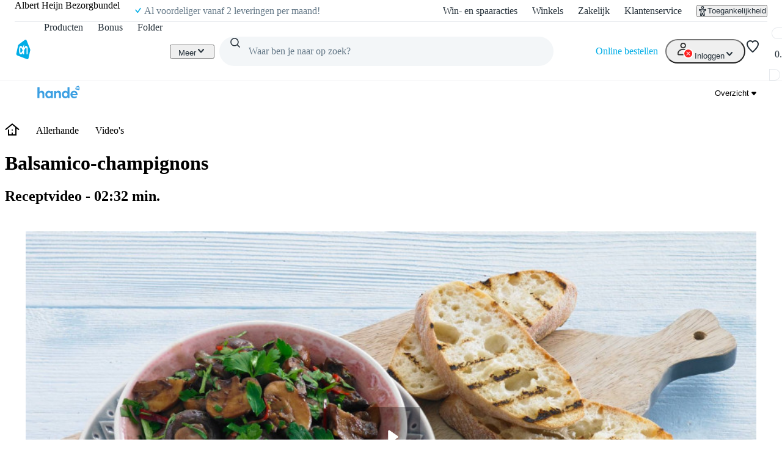

--- FILE ---
content_type: text/css; charset=UTF-8
request_url: https://static.ah.nl/ah-allerhande/_next/static/css/3841208f23613a7b.css
body_size: 87
content:
.navigation_container__GDgPb{width:100%;height:60px;background-color:var(--color-background-inverted-default);z-index:100}@media print{.navigation_container__GDgPb{display:none}}.navigation_grid__HMfev{--grid-gutter:0;width:100%;max-width:1488px;margin-left:auto;margin-right:auto;position:relative}.navigation_gridItem__byPN7{display:flex;z-index:3}.navigation-logo_root__Q3bzD{flex-shrink:0;width:130px;height:21px;margin:var(--spacing-core-4)}.navigation-menu_anchors__z3hjr{display:flex;gap:5px;flex:0 0 auto;margin:var(--spacing-core-3) var(--spacing-core-2) var(--spacing-core-3) 0;padding:0;border:none}@media(min-width:1348px){.navigation-menu_anchors__z3hjr{margin:var(--spacing-core-3) var(--spacing-core-2);gap:10px}}
/*# sourceMappingURL=3841208f23613a7b.css.map*/

--- FILE ---
content_type: text/css; charset=UTF-8
request_url: https://static.ah.nl/ah-allerhande/_next/static/css/88561ac98a3e61ae.css
body_size: 1435
content:
.product-card_additionalAction__ksQFm{z-index:999}.product-card_refWrapper__3SJXA{display:block;height:100%}.product-card_refWrapper__3SJXA div[class*=promotion-label_premium]{outline-color:var(--color-accent-discount)}.product-card_refWrapper__3SJXA div[class*=promotion-label_premium] span[class*=promotion-label_title]{color:var(--color-accent-discount)}.product-card_refWrapper__3SJXA div[class*=promotion-label_premium] div[class*=promotion-label_textContainer]{background-color:var(--color-accent-discount)}.product-card_refWrapper__3SJXA div[class*=promotion-label_premium] div[class*=promotion-label_textContainer][class*=promotion-label-base_sTextContainer]{color:var(--color-accent-discount);background-color:unset}.product-card_image__zn7wg{width:100%}.product-card-skeleton_horizontal__DllbT,.product-card-skeleton_list__STGBr{display:flex;align-items:center;gap:var(--spacing-core-1)}.product-card-skeleton_horizontal__DllbT .product-card-skeleton_image__EgVRL,.product-card-skeleton_list__STGBr .product-card-skeleton_image__EgVRL{padding:var(--spacing-core-2) var(--spacing-core-2) var(--spacing-core-2) 0}.product-card-skeleton_horizontal__DllbT .product-card-skeleton_image__EgVRL .product-card-skeleton_imageSkeleton___ehH8,.product-card-skeleton_list__STGBr .product-card-skeleton_image__EgVRL .product-card-skeleton_imageSkeleton___ehH8{width:96px;height:96px}.product-card-skeleton_horizontal__DllbT .product-card-skeleton_content__TDQaR,.product-card-skeleton_list__STGBr .product-card-skeleton_content__TDQaR{flex:1 0;display:flex;flex-direction:column;gap:var(--spacing-core-2)}.product-card-skeleton_horizontal__DllbT .product-card-skeleton_content__TDQaR .product-card-skeleton_productInfo__HNwJQ,.product-card-skeleton_list__STGBr .product-card-skeleton_content__TDQaR .product-card-skeleton_productInfo__HNwJQ{display:flex;flex-direction:column;gap:var(--spacing-core-1)}.product-card-skeleton_horizontal__DllbT .product-card-skeleton_content__TDQaR .product-card-skeleton_productTitle__SY009,.product-card-skeleton_list__STGBr .product-card-skeleton_content__TDQaR .product-card-skeleton_productTitle__SY009{height:20px}.product-card-skeleton_horizontal__DllbT .product-card-skeleton_meta__Zm2_y,.product-card-skeleton_list__STGBr .product-card-skeleton_meta__Zm2_y{display:flex;gap:var(--spacing-core-1)}.product-card-skeleton_horizontal__DllbT .product-card-skeleton_meta__Zm2_y .product-card-skeleton_priceInfo__TSUkY,.product-card-skeleton_list__STGBr .product-card-skeleton_meta__Zm2_y .product-card-skeleton_priceInfo__TSUkY{flex:1 0;display:flex;align-items:flex-end;gap:var(--spacing-core-1)}.product-card-skeleton_horizontal__DllbT .product-card-skeleton_meta__Zm2_y .product-card-skeleton_priceInfo__TSUkY .product-card-skeleton_price__Yz0xm,.product-card-skeleton_list__STGBr .product-card-skeleton_meta__Zm2_y .product-card-skeleton_priceInfo__TSUkY .product-card-skeleton_price__Yz0xm{height:30px;width:66px}.product-card-skeleton_horizontal__DllbT .product-card-skeleton_meta__Zm2_y .product-card-skeleton_priceInfo__TSUkY .product-card-skeleton_unitInfo__D4qHX,.product-card-skeleton_list__STGBr .product-card-skeleton_meta__Zm2_y .product-card-skeleton_priceInfo__TSUkY .product-card-skeleton_unitInfo__D4qHX{height:16px;width:52px}.product-card-skeleton_horizontal__DllbT .product-card-skeleton_meta__Zm2_y .product-card-skeleton_control__Ah4Vh,.product-card-skeleton_horizontal__DllbT .product-card-skeleton_meta__Zm2_y .product-card-skeleton_controls__mZJOX,.product-card-skeleton_list__STGBr .product-card-skeleton_meta__Zm2_y .product-card-skeleton_control__Ah4Vh,.product-card-skeleton_list__STGBr .product-card-skeleton_meta__Zm2_y .product-card-skeleton_controls__mZJOX{width:32px;height:32px}.product-card-skeleton_vertical__3bAaw{position:relative;height:230px}.product-card-skeleton_vertical__3bAaw .product-card-skeleton_imageSkeleton___ehH8{width:90%;height:150px;margin:var(--spacing-core-6) auto var(--spacing-core-4) auto}.product-card-skeleton_vertical__3bAaw .product-card-skeleton_priceInfo__TSUkY{display:none}.product-card-skeleton_vertical__3bAaw .product-card-skeleton_productDescription__PpgDb,.product-card-skeleton_vertical__3bAaw .product-card-skeleton_productTitle__SY009{position:absolute;left:12px}.product-card-skeleton_vertical__3bAaw .product-card-skeleton_productTitle__SY009{bottom:20px;width:150px}.product-card-skeleton_vertical__3bAaw .product-card-skeleton_productDescription__PpgDb{bottom:0;width:80px}.product-card-skeleton_vertical__3bAaw .product-card-skeleton_control__Ah4Vh{position:absolute;right:12px;bottom:0;width:42px;height:42px}@layer pantry{@keyframes bottom-sheet_slideIn__pD5D0{0%{opacity:0;transform:translateY(100%)}to{opacity:1;transform:translateY(0)}}@keyframes bottom-sheet_slideOut__j_Qdc{0%{opacity:1;transform:translateY(0)}to{opacity:0;transform:translateY(100%)}}.bottom-sheet_dialog__btju1{box-sizing:border-box;width:100%;max-width:1348px;margin:0 auto}@media only screen and (min-width:0){.bottom-sheet_dialog__btju1{padding:0 16px}}@media only screen and (min-width:360px){.bottom-sheet_dialog__btju1{padding:0 16px}}@media only screen and (min-width:700px){.bottom-sheet_dialog__btju1{padding:0 32px}}@media only screen and (min-width:1000px){.bottom-sheet_dialog__btju1{padding:0 32px}}@media only screen and (min-width:1348px){.bottom-sheet_dialog__btju1{padding:0 32px}}.bottom-sheet_dialog__btju1{max-height:calc(100vh - var(--sizing-core-20));background-color:#0000;border:0;margin:auto 0 0;padding:0;position:fixed;overflow:hidden}@media (max-width:699px){.bottom-sheet_dialog__btju1{max-width:unset;padding:0}}.bottom-sheet_dialog__btju1[open]{animation:bottom-sheet_slideIn__pD5D0 var(--motion-duration-modal-in) ease-in forwards}.bottom-sheet_dialog__btju1.bottom-sheet_closing__oKP4s{animation:bottom-sheet_slideOut__j_Qdc var(--motion-duration-modal-out) ease-out forwards}.bottom-sheet_dialog__btju1.bottom-sheet_fullHeight__QVzEK{height:100%}.bottom-sheet_dialog__btju1::backdrop{background-color:var(--color-background-overlay)}.bottom-sheet_root__uYT6S{border-radius:var(--border-radius-core-l) var(--border-radius-core-l) 0 0;flex-direction:column;width:100%;height:100%;margin:0 auto;display:flex}@media (min-width:700px){.bottom-sheet_root__uYT6S{width:calc(83.3333% - 4px)}}@media (min-width:1000px){.bottom-sheet_root__uYT6S{width:calc(83.3333% - 4px)}}@media (min-width:1348px){.bottom-sheet_root__uYT6S{width:100%}}.bottom-sheet_header__htKK_{background:var(--color-background-primary-default);z-index:var(--z-index-modal);border-radius:var(--border-radius-core-l) var(--border-radius-core-l) 0 0;flex-shrink:0;align-items:center;height:48px;display:flex;position:sticky;top:0}.bottom-sheet_secondaryAction__5zwCM{margin:0 var(--spacing-core-4);position:absolute;right:0}.bottom-sheet_title__WW9NE{text-align:center;white-space:nowrap;text-overflow:ellipsis;position:absolute;left:50%;overflow:hidden;transform:translateX(-50%)}.bottom-sheet_content__LJc_O{background:var(--color-background-primary-default);padding:0 var(--spacing-core-4);max-height:calc(100vh - var(--sizing-core-20) - 48px);height:100%;min-height:200px;overflow-y:auto}@media (min-width:700px) and (max-width:1347px){.bottom-sheet_content__LJc_O{padding:0 var(--spacing-core-6)}}@media (min-width:1348px){.bottom-sheet_dialog__btju1{max-height:calc(100vh - var(--sizing-core-30));max-width:calc(100vw - var(--sizing-core-16));margin-left:auto;margin-right:auto}.bottom-sheet_content__LJc_O{padding:0 var(--spacing-core-8);max-height:calc(100vh - var(--sizing-core-30) - 48px)}}}.product-card-panel_root__OIJVi{max-width:1440px;justify-self:center}.product-card-panel_root__OIJVi.product-card-panel_listView__eHhbs{max-width:744px}.product-card-panel_panelVertical__Uw5vq{display:grid;grid-template-columns:repeat(5,1fr)}@layer pantry{.error-message_root__uTrBL{align-items:flex-start;gap:var(--spacing-core-2);color:var(--color-feedback-error-default);display:flex}.error-message_icon__pNV7S{height:var(--sizing-core-6);flex-shrink:0;align-items:center;display:flex}.error-message_icon__pNV7S>svg{height:var(--sizing-core-4);width:var(--sizing-core-4)}.error-message_text__KS5dD{color:currentColor}}
/*# sourceMappingURL=88561ac98a3e61ae.css.map*/

--- FILE ---
content_type: text/css; charset=UTF-8
request_url: https://static.ah.nl/ah-allerhande/_next/static/css/6dcd5cce607e11c5.css
body_size: -45
content:
.video-thumbnail_root__Ioh_K{display:flex;padding:0;margin:0;border:none;position:relative}.video-thumbnail_root__Ioh_K:hover{cursor:pointer}.video-thumbnail_root__Ioh_K:hover .video-thumbnail_playButton__CzpSv{background:rgba(0,0,0,.5)}.video-thumbnail_image___eb88{width:100%;height:100%}.video-thumbnail_playButton__CzpSv{position:absolute;left:50%;top:50%;transform:translate(-50%,-50%)}
/*# sourceMappingURL=6dcd5cce607e11c5.css.map*/

--- FILE ---
content_type: application/javascript; charset=UTF-8
request_url: https://static.ah.nl/ah-allerhande/_next/static/chunks/5888-220d11977a77dc8d.js
body_size: 83140
content:
(self.webpackChunk_N_E=self.webpackChunk_N_E||[]).push([[5888],{33:(e,t,n)=>{"use strict";Object.defineProperty(t,"__esModule",{value:!0});var r,i={EntryStatus:function(){return P},canNewFetchStrategyProvideMoreContent:function(){return ei},convertRouteTreeToFlightRouterState:function(){return function e(t){let n={};if(null!==t.slots)for(let r in t.slots)n[r]=e(t.slots[r]);return[t.segment,n,null,null,t.isRootLayout]}},createDetachedSegmentCacheEntry:function(){return z},fetchRouteOnCacheMiss:function(){return Y},fetchSegmentOnCacheMiss:function(){return J},fetchSegmentPrefetchesUsingDynamicRequest:function(){return Q},getCurrentCacheVersion:function(){return M},getStaleTimeMs:function(){return S},overwriteRevalidatingSegmentCacheEntry:function(){return B},pingInvalidationListeners:function(){return C},readOrCreateRevalidatingSegmentEntry:function(){return H},readOrCreateRouteCacheEntry:function(){return L},readOrCreateSegmentCacheEntry:function(){return F},readRouteCacheEntry:function(){return N},readSegmentCacheEntry:function(){return k},requestOptimisticRouteCacheEntry:function(){return U},revalidateEntireCache:function(){return A},upgradeToPendingSegment:function(){return q},upsertSegmentEntry:function(){return $},waitForSegmentCacheEntry:function(){return I}};for(var a in i)Object.defineProperty(t,a,{enumerable:!0,get:i[a]});let o=n(42140),l=n(30298),u=n(37645),s=n(90594),c=n(93615),d=n(83557),f=n(57782),p=n(22195),h=n(56059),g=n(81970),y=n(14357),b=n(82382),v=n(55405),m=n(95),_=n(33948),E=(n(83700),n(58698)),R=n(39345);function S(e){return 1e3*Math.max(e,30)}var P=((r={})[r.Empty=0]="Empty",r[r.Pending=1]="Pending",r[r.Fulfilled=2]="Fulfilled",r[r.Rejected=3]="Rejected",r);let w=["",{},null,"metadata-only"],O=(0,g.createCacheMap)(),T=(0,g.createCacheMap)(),j=null,x=0;function M(){return x}function A(e,t){x++,(0,s.startRevalidationCooldown)(),(0,m.pingVisibleLinks)(e,t),C(e,t)}function C(e,t){if(null!==j){let n=j;for(let r of(j=null,n))(0,s.isPrefetchTaskDirty)(r,e,t)&&function(e){let t=e.onInvalidate;if(null!==t){e.onInvalidate=null;try{t()}catch(e){"function"==typeof reportError?reportError(e):console.error(e)}}}(r)}}function N(e,t){let n=(0,c.getRouteVaryPath)(t.pathname,t.search,t.nextUrl);return(0,g.getFromCacheMap)(e,x,O,n,!1)}function k(e,t){return(0,g.getFromCacheMap)(e,x,T,t,!1)}function I(e){let t=e.promise;return null===t&&(t=e.promise=(0,R.createPromiseWithResolvers)()),t.promise}function L(e,t,n){null!==t.onInvalidate&&(null===j?j=new Set([t]):j.add(t));let r=N(e,n);if(null!==r)return r;let i={canonicalUrl:null,status:0,blockedTasks:null,tree:null,metadata:null,couldBeIntercepted:!0,isPPREnabled:!1,renderedSearch:null,ref:null,size:0,staleAt:1/0,version:x},a=(0,c.getRouteVaryPath)(n.pathname,n.search,n.nextUrl);return(0,g.setInCacheMap)(O,a,i,!1),i}function U(e,t,n){let r=t.search;if(""===r)return null;let i=new URL(t);i.search="";let a=N(e,(0,p.createCacheKey)(i.href,n));if(null===a||2!==a.status)return null;let o=new URL(a.canonicalUrl,t.origin),l=""!==o.search?o.search:r,u=""!==a.renderedSearch?a.renderedSearch:r,s=new URL(a.canonicalUrl,location.origin);return s.search=l,{canonicalUrl:(0,f.createHrefFromUrl)(s),status:2,blockedTasks:null,tree:D(a.tree,u),metadata:D(a.metadata,u),couldBeIntercepted:a.couldBeIntercepted,isPPREnabled:a.isPPREnabled,renderedSearch:u,ref:null,size:0,staleAt:a.staleAt,version:a.version}}function D(e,t){let n=null,r=e.slots;if(null!==r)for(let e in n={},r){let i=r[e];n[e]=D(i,t)}return e.isPage?{requestKey:e.requestKey,segment:e.segment,varyPath:(0,c.clonePageVaryPathWithNewSearchParams)(e.varyPath,t),isPage:!0,slots:n,isRootLayout:e.isRootLayout,hasLoadingBoundary:e.hasLoadingBoundary,hasRuntimePrefetch:e.hasRuntimePrefetch}:{requestKey:e.requestKey,segment:e.segment,varyPath:e.varyPath,isPage:!1,slots:n,isRootLayout:e.isRootLayout,hasLoadingBoundary:e.hasLoadingBoundary,hasRuntimePrefetch:e.hasRuntimePrefetch}}function F(e,t,n,r){let i=k(e,r.varyPath);if(null!==i)return i;let a=(0,c.getSegmentVaryPathForRequest)(t,r),o=z(n.staleAt);return(0,g.setInCacheMap)(T,a,o,!1),o}function H(e,t,n,r){var i;let a=(i=r.varyPath,(0,g.getFromCacheMap)(e,x,T,i,!0));if(null!==a)return a;let o=(0,c.getSegmentVaryPathForRequest)(t,r),l=z(n.staleAt);return(0,g.setInCacheMap)(T,o,l,!0),l}function B(e,t,n){let r=(0,c.getSegmentVaryPathForRequest)(e,n),i=z(t.staleAt);return(0,g.setInCacheMap)(T,r,i,!0),i}function $(e,t,n){if((0,g.isValueExpired)(e,x,n))return null;let r=k(e,t);if(null!==r){var i;if(n.fetchStrategy!==r.fetchStrategy&&(i=r.fetchStrategy,!(i<n.fetchStrategy))||!r.isPartial&&n.isPartial)return n.status=3,n.loading=null,n.rsc=null,null;(0,g.deleteFromCacheMap)(r)}return(0,g.setInCacheMap)(T,t,n,!1),n}function z(e){return{status:0,fetchStrategy:E.FetchStrategy.PPR,rsc:null,loading:null,isPartial:!0,promise:null,ref:null,size:0,staleAt:e,version:0}}function q(e,t){return e.status=1,e.fetchStrategy=t,e.version=x,e}function V(e){let t=e.blockedTasks;if(null!==t){for(let e of t)(0,s.pingPrefetchTask)(e);e.blockedTasks=null}}function K(e,t,n,r,i,a,l,u){let s={requestKey:y.HEAD_REQUEST_KEY,segment:y.HEAD_REQUEST_KEY,varyPath:n,isPage:!0,slots:null,isRootLayout:!1,hasLoadingBoundary:o.HasLoadingBoundary.SubtreeHasNoLoadingBoundary,hasRuntimePrefetch:!1};return e.status=2,e.tree=t,e.metadata=s,e.staleAt=r,e.couldBeIntercepted=i,e.canonicalUrl=a,e.renderedSearch=l,e.isPPREnabled=u,V(e),e}function G(e,t,n,r,i){return e.status=2,e.rsc=t,e.loading=n,e.staleAt=r,e.isPartial=i,null!==e.promise&&(e.promise.resolve(e),e.promise=null),e}function W(e,t){e.status=3,e.staleAt=t,V(e)}function X(e,t){e.status=3,e.staleAt=t,null!==e.promise&&(e.promise.resolve(null),e.promise=null)}async function Y(e,t,n){let r=n.pathname,i=n.search,a=n.nextUrl,s={[l.RSC_HEADER]:"1",[l.NEXT_ROUTER_PREFETCH_HEADER]:"1",[l.NEXT_ROUTER_SEGMENT_PREFETCH_HEADER]:"/_tree"};null!==a&&(s[l.NEXT_URL]=a);try{let n,p,m=new URL(r+i,location.origin);if(n=await en(m,s),p=null!==n&&n.redirected?new URL(n.url):m,!n||!n.ok||204===n.status||!n.body)return W(e,Date.now()+1e4),null;let P=(0,f.createHrefFromUrl)(p),w=n.headers.get("vary"),T=null!==w&&w.includes(l.NEXT_URL),j=(0,R.createPromiseWithResolvers)(),x="2"===n.headers.get(l.NEXT_DID_POSTPONE_HEADER);if(x){let t,r,i=er(n.body,j.resolve,function(t){(0,g.setSizeInCacheMap)(e,t)}),a=await (0,u.createFromNextReadableStream)(i,s);if(a.buildId!==(0,d.getAppBuildId)())return W(e,Date.now()+1e4),null;let l=(0,h.getRenderedPathname)(n),f=(0,h.getRenderedSearch)(n),p={metadataVaryPath:null},b=(t=l.split("/").filter(e=>""!==e),r=y.ROOT_SEGMENT_REQUEST_KEY,function e(t,n,r,i,a,l,u,s){let d,f,p=null,g=t.slots;if(null!==g)for(let t in d=!1,f=(0,c.finalizeLayoutVaryPath)(i,r),p={},g){let n,o,d,f=g[t],b=f.name,v=f.paramType,m=f.paramKey;if(null!==v){let e=(0,h.parseDynamicParamFromURLPart)(v,a,l),t=null!==m?m:(0,h.getCacheKeyForDynamicParam)(e,"");d=(0,c.appendLayoutVaryPath)(r,t),o=[b,t,v],n=!0}else d=r,o=b,n=(0,h.doesStaticSegmentAppearInURL)(b);let _=n?l+1:l,E=(0,y.createSegmentRequestKeyPart)(o),R=(0,y.appendSegmentRequestKeyPart)(i,t,E);p[t]=e(f,o,d,R,a,_,u,s)}else i.endsWith(_.PAGE_SEGMENT_KEY)?(d=!0,f=(0,c.finalizePageVaryPath)(i,u,r),null===s.metadataVaryPath&&(s.metadataVaryPath=(0,c.finalizeMetadataVaryPath)(i,u,r))):(d=!1,f=(0,c.finalizeLayoutVaryPath)(i,r));return{requestKey:i,segment:n,varyPath:f,isPage:d,slots:p,isRootLayout:t.isRootLayout,hasLoadingBoundary:o.HasLoadingBoundary.SegmentHasLoadingBoundary,hasRuntimePrefetch:t.hasRuntimePrefetch}}(a.tree,r,null,y.ROOT_SEGMENT_REQUEST_KEY,t,0,f,p)),v=p.metadataVaryPath;if(null===v)return W(e,Date.now()+1e4),null;let m=S(a.staleTime);K(e,b,v,Date.now()+m,T,P,f,x)}else{let r=er(n.body,j.resolve,function(t){(0,g.setSizeInCacheMap)(e,t)}),i=await (0,u.createFromNextReadableStream)(r,s);if(i.b!==(0,d.getAppBuildId)())return W(e,Date.now()+1e4),null;!function(e,t,n,r,i,a,u,s,d){let f=(0,h.getRenderedSearch)(r),p=(0,b.normalizeFlightData)(i.f);if("string"==typeof p||1!==p.length)return W(a,e+1e4);let g=p[0];if(!g.isRootRender)return W(a,e+1e4);let m=g.tree,E="number"==typeof i.rp?.[1]?i.rp[1]:parseInt(r.headers.get(l.NEXT_ROUTER_STALE_TIME_HEADER)??"",10),R=isNaN(E)?v.STATIC_STALETIME_MS:S(E),P="1"===r.headers.get(l.NEXT_DID_POSTPONE_HEADER),w={metadataVaryPath:null},O=function e(t,n,r,i,a){let l,u,s,d,f=t[0];if(Array.isArray(f)){s=!1;let e=f[1];u=(0,c.appendLayoutVaryPath)(r,e),d=(0,c.finalizeLayoutVaryPath)(n,u),l=f}else u=r,n.endsWith(_.PAGE_SEGMENT_KEY)?(s=!0,l=_.PAGE_SEGMENT_KEY,d=(0,c.finalizePageVaryPath)(n,i,u),null===a.metadataVaryPath&&(a.metadataVaryPath=(0,c.finalizeMetadataVaryPath)(n,i,u))):(s=!1,l=f,d=(0,c.finalizeLayoutVaryPath)(n,u));let p=null,h=t[1];for(let t in h){let r=h[t],o=r[0],l=(0,y.createSegmentRequestKeyPart)(o),s=e(r,(0,y.appendSegmentRequestKeyPart)(n,t,l),u,i,a);null===p?p={[t]:s}:p[t]=s}return{requestKey:n,segment:l,varyPath:d,isPage:s,slots:p,isRootLayout:!0===t[4],hasLoadingBoundary:void 0!==t[5]?t[5]:o.HasLoadingBoundary.SubtreeHasNoLoadingBoundary,hasRuntimePrefetch:!1}}(m,y.ROOT_SEGMENT_REQUEST_KEY,null,f,w),T=w.metadataVaryPath;if(null===T)return W(a,e+1e4);let j=K(a,O,T,e+R,u,s,f,d);ee(e,t,n,r,i,P,j,null)}(Date.now(),t,E.FetchStrategy.LoadingBoundary,n,i,e,T,P,x)}if(!T){let t=(0,c.getFulfilledRouteVaryPath)(r,i,a,T);(0,g.setInCacheMap)(O,t,e,!1)}return{value:null,closed:j.promise}}catch(t){return W(e,Date.now()+1e4),null}}async function J(e,t,n,r){let i=new URL(e.canonicalUrl,location.origin),a=n.nextUrl,o=r.requestKey,s=o===y.ROOT_SEGMENT_REQUEST_KEY?"/_index":o,c={[l.RSC_HEADER]:"1",[l.NEXT_ROUTER_PREFETCH_HEADER]:"1",[l.NEXT_ROUTER_SEGMENT_PREFETCH_HEADER]:s};null!==a&&(c[l.NEXT_URL]=a);try{let n=await en(i,c);if(!n||!n.ok||204===n.status||"2"!==n.headers.get(l.NEXT_DID_POSTPONE_HEADER)||!n.body)return X(t,Date.now()+1e4),null;let r=(0,R.createPromiseWithResolvers)(),a=er(n.body,r.resolve,function(e){(0,g.setSizeInCacheMap)(t,e)}),o=await (0,u.createFromNextReadableStream)(a,c);if(o.buildId!==(0,d.getAppBuildId)())return X(t,Date.now()+1e4),null;return{value:G(t,o.rsc,o.loading,e.staleAt,o.isPartial),closed:r.promise}}catch(e){return X(t,Date.now()+1e4),null}}async function Q(e,t,n,r,i){let a=e.key,o=new URL(t.canonicalUrl,location.origin),s=a.nextUrl;1===i.size&&i.has(t.metadata.requestKey)&&(r=w);let c={[l.RSC_HEADER]:"1",[l.NEXT_ROUTER_STATE_TREE_HEADER]:(0,b.prepareFlightRouterStateForRequest)(r)};switch(null!==s&&(c[l.NEXT_URL]=s),n){case E.FetchStrategy.Full:break;case E.FetchStrategy.PPRRuntime:c[l.NEXT_ROUTER_PREFETCH_HEADER]="2";break;case E.FetchStrategy.LoadingBoundary:c[l.NEXT_ROUTER_PREFETCH_HEADER]="1"}try{let r=await en(o,c);if(!r||!r.ok||!r.body||(0,h.getRenderedSearch)(r)!==t.renderedSearch)return Z(i,Date.now()+1e4),null;let a=(0,R.createPromiseWithResolvers)(),l=null,s=er(r.body,a.resolve,function(e){if(null===l)return;let t=e/l.length;for(let e of l)(0,g.setSizeInCacheMap)(e,t)}),d=await (0,u.createFromNextReadableStream)(s,c),f=n===E.FetchStrategy.PPRRuntime&&d.rp?.[0]===!0;return l=ee(Date.now(),e,n,r,d,f,t,i),{value:null,closed:a.promise}}catch(e){return Z(i,Date.now()+1e4),null}}function Z(e,t){let n=[];for(let r of e.values())1===r.status?X(r,t):2===r.status&&n.push(r);return n}function ee(e,t,n,r,i,a,o,u){if(i.b!==(0,d.getAppBuildId)())return null!==u&&Z(u,e+1e4),null;let s=(0,b.normalizeFlightData)(i.f);if("string"==typeof s)return null;let c="number"==typeof i.rp?.[1]?i.rp[1]:parseInt(r.headers.get(l.NEXT_ROUTER_STALE_TIME_HEADER)??"",10),f=e+(isNaN(c)?v.STATIC_STALETIME_MS:S(c));for(let r of s){let i=r.seedData;if(null!==i){let l=r.segmentPath,s=o.tree;for(let t=0;t<l.length;t+=2){let n=l[t];if(s?.slots?.[n]===void 0)return null!==u&&Z(u,e+1e4),null;s=s.slots[n]}!function e(t,n,r,i,a,o,l,u,s){let c=l[0];et(t,r,i,c,l[2],null===c||u,o,a,s);let d=a.slots;if(null!==d){let a=l[1];for(let l in d){let c=d[l],f=a[l];null!=f&&e(t,n,r,i,c,o,f,u,s)}}}(e,t,n,o,s,f,i,a,u)}let l=r.head;null!==l&&et(e,n,o,l,null,r.isHeadPartial,f,o.metadata,u)}return null!==u?Z(u,e+1e4):null}function et(e,t,n,r,i,a,o,l,u){let s=null!==u?u.get(l.requestKey):void 0;if(void 0!==s)G(s,r,i,o,a);else{let u=F(e,t,n,l);if(0===u.status)G(q(u,t),r,i,o,a);else{let n=G(q(z(o),t),r,i,o,a);$(e,(0,c.getSegmentVaryPathForRequest)(t,l),n)}}}async function en(e,t){let n=await (0,u.createFetch)(e,t,"low",!1);if(!n.ok)return null;{let e=n.headers.get("content-type");if(!(e&&e.startsWith(l.RSC_CONTENT_TYPE_HEADER)))return null}return n}function er(e,t,n){let r=0,i=e.getReader();return new ReadableStream({async pull(e){for(;;){let{done:a,value:o}=await i.read();if(!a){e.enqueue(o),n(r+=o.byteLength);continue}t();return}}})}function ei(e,t){return e<t}("function"==typeof t.default||"object"==typeof t.default&&null!==t.default)&&void 0===t.default.__esModule&&(Object.defineProperty(t.default,"__esModule",{value:!0}),Object.assign(t.default,t),e.exports=t.default)},95:(e,t,n)=>{"use strict";Object.defineProperty(t,"__esModule",{value:!0});var r={IDLE_LINK_STATUS:function(){return d},PENDING_LINK_STATUS:function(){return c},mountFormInstance:function(){return _},mountLinkInstance:function(){return m},onLinkVisibilityChanged:function(){return R},onNavigationIntent:function(){return S},pingVisibleLinks:function(){return w},setLinkForCurrentNavigation:function(){return f},unmountLinkForCurrentNavigation:function(){return p},unmountPrefetchableInstance:function(){return E}};for(var i in r)Object.defineProperty(t,i,{enumerable:!0,get:r[i]});let a=n(58698),o=n(22195),l=n(90594),u=n(26440),s=null,c={pending:!0},d={pending:!1};function f(e){(0,u.startTransition)(()=>{s?.setOptimisticLinkStatus(d),e?.setOptimisticLinkStatus(c),s=e})}function p(e){s===e&&(s=null)}let h="function"==typeof WeakMap?new WeakMap:new Map,g=new Set,y="function"==typeof IntersectionObserver?new IntersectionObserver(function(e){for(let t of e){let e=t.intersectionRatio>0;R(t.target,e)}},{rootMargin:"200px"}):null;function b(e,t){void 0!==h.get(e)&&E(e),h.set(e,t),null!==y&&y.observe(e)}function v(e){{let{createPrefetchURL:t}=n(53217);try{return t(e)}catch{return("function"==typeof reportError?reportError:console.error)(`Cannot prefetch '${e}' because it cannot be converted to a URL.`),null}}}function m(e,t,n,r,i,a){if(i){let i=v(t);if(null!==i){let t={router:n,fetchStrategy:r,isVisible:!1,prefetchTask:null,prefetchHref:i.href,setOptimisticLinkStatus:a};return b(e,t),t}}return{router:n,fetchStrategy:r,isVisible:!1,prefetchTask:null,prefetchHref:null,setOptimisticLinkStatus:a}}function _(e,t,n,r){let i=v(t);null===i||b(e,{router:n,fetchStrategy:r,isVisible:!1,prefetchTask:null,prefetchHref:i.href,setOptimisticLinkStatus:null})}function E(e){let t=h.get(e);if(void 0!==t){h.delete(e),g.delete(t);let n=t.prefetchTask;null!==n&&(0,l.cancelPrefetchTask)(n)}null!==y&&y.unobserve(e)}function R(e,t){let n=h.get(e);void 0!==n&&(n.isVisible=t,t?g.add(n):g.delete(n),P(n,a.PrefetchPriority.Default))}function S(e,t){let n=h.get(e);void 0!==n&&void 0!==n&&P(n,a.PrefetchPriority.Intent)}function P(e,t){{let r=e.prefetchTask;if(!e.isVisible){null!==r&&(0,l.cancelPrefetchTask)(r);return}let{getCurrentAppRouterState:i}=n(71507),a=i();if(null!==a){let n=a.tree;if(null===r){let r=a.nextUrl,i=(0,o.createCacheKey)(e.prefetchHref,r);e.prefetchTask=(0,l.schedulePrefetchTask)(i,n,e.fetchStrategy,t,null)}else(0,l.reschedulePrefetchTask)(r,n,e.fetchStrategy,t)}}}function w(e,t){for(let n of g){let r=n.prefetchTask;if(null!==r&&!(0,l.isPrefetchTaskDirty)(r,e,t))continue;null!==r&&(0,l.cancelPrefetchTask)(r);let i=(0,o.createCacheKey)(n.prefetchHref,e);n.prefetchTask=(0,l.schedulePrefetchTask)(i,t,n.fetchStrategy,a.PrefetchPriority.Default,null)}}("function"==typeof t.default||"object"==typeof t.default&&null!==t.default)&&void 0===t.default.__esModule&&(Object.defineProperty(t.default,"__esModule",{value:!0}),Object.assign(t.default,t),e.exports=t.default)},1477:(e,t)=>{"use strict";Object.defineProperty(t,"__esModule",{value:!0}),Object.defineProperty(t,"setAttributesFromProps",{enumerable:!0,get:function(){return a}});let n={acceptCharset:"accept-charset",className:"class",htmlFor:"for",httpEquiv:"http-equiv",noModule:"noModule"},r=["onLoad","onReady","dangerouslySetInnerHTML","children","onError","strategy","stylesheets"];function i(e){return["async","defer","noModule"].includes(e)}function a(e,t){for(let[a,o]of Object.entries(t)){if(!t.hasOwnProperty(a)||r.includes(a)||void 0===o)continue;let l=n[a]||a.toLowerCase();"SCRIPT"===e.tagName&&i(l)?e[l]=!!o:e.setAttribute(l,String(o)),(!1===o||"SCRIPT"===e.tagName&&i(l)&&(!o||"false"===o))&&(e.setAttribute(l,""),e.removeAttribute(l))}}("function"==typeof t.default||"object"==typeof t.default&&null!==t.default)&&void 0===t.default.__esModule&&(Object.defineProperty(t.default,"__esModule",{value:!0}),Object.assign(t.default,t),e.exports=t.default)},2301:(e,t,n)=>{"use strict";Object.defineProperty(t,"__esModule",{value:!0}),Object.defineProperty(t,"invalidateCacheByRouterState",{enumerable:!0,get:function(){return i}});let r=n(73250);function i(e,t,n){for(let i in n[1]){let a=n[1][i][0],o=(0,r.createRouterCacheKey)(a),l=t.parallelRoutes.get(i);if(l){let t=new Map(l);t.delete(o),e.parallelRoutes.set(i,t)}}}("function"==typeof t.default||"object"==typeof t.default&&null!==t.default)&&void 0===t.default.__esModule&&(Object.defineProperty(t.default,"__esModule",{value:!0}),Object.assign(t.default,t),e.exports=t.default)},2456:(e,t,n)=>{"use strict";Object.defineProperty(t,"__esModule",{value:!0});var r={setCacheBustingSearchParam:function(){return l},setCacheBustingSearchParamWithHash:function(){return u}};for(var i in r)Object.defineProperty(t,i,{enumerable:!0,get:r[i]});let a=n(30513),o=n(30298),l=(e,t)=>{u(e,(0,a.computeCacheBustingSearchParam)(t[o.NEXT_ROUTER_PREFETCH_HEADER],t[o.NEXT_ROUTER_SEGMENT_PREFETCH_HEADER],t[o.NEXT_ROUTER_STATE_TREE_HEADER],t[o.NEXT_URL]))},u=(e,t)=>{let n=e.search,r=(n.startsWith("?")?n.slice(1):n).split("&").filter(e=>e&&!e.startsWith(`${o.NEXT_RSC_UNION_QUERY}=`));t.length>0?r.push(`${o.NEXT_RSC_UNION_QUERY}=${t}`):r.push(`${o.NEXT_RSC_UNION_QUERY}`),e.search=r.length?`?${r.join("&")}`:""};("function"==typeof t.default||"object"==typeof t.default&&null!==t.default)&&void 0===t.default.__esModule&&(Object.defineProperty(t.default,"__esModule",{value:!0}),Object.assign(t.default,t),e.exports=t.default)},4565:(e,t,n)=>{"use strict";Object.defineProperty(t,"__esModule",{value:!0});var r={createEmptyCacheNode:function(){return A},default:function(){return I}};for(var i in r)Object.defineProperty(t,i,{enumerable:!0,get:r[i]});let a=n(27956),o=n(23921),l=n(55620),u=o._(n(26440)),s=n(24124),c=n(30235),d=n(57782),f=n(7429),p=n(35756),h=n(45791),g=n(15327),y=n(80120),b=n(7131),v=n(4919),m=n(36029),_=n(19371),E=n(37301),R=n(71507),S=n(8234),P=n(29945),w=n(95),O=a._(n(80358)),T=a._(n(52826)),j=n(16267),x={};function M({appRouterState:e}){return(0,u.useInsertionEffect)(()=>{let{tree:t,pushRef:n,canonicalUrl:r,renderedSearch:i}=e,a={...n.preserveCustomHistoryState?window.history.state:{},__NA:!0,__PRIVATE_NEXTJS_INTERNALS_TREE:{tree:t,renderedSearch:i}};n.pendingPush&&(0,d.createHrefFromUrl)(new URL(window.location.href))!==r?(n.pendingPush=!1,window.history.pushState(a,"",r)):window.history.replaceState(a,"",r)},[e]),(0,u.useEffect)(()=>{(0,w.pingVisibleLinks)(e.nextUrl,e.tree)},[e.nextUrl,e.tree]),null}function A(){return{lazyData:null,rsc:null,prefetchRsc:null,head:null,prefetchHead:null,parallelRoutes:new Map,loading:null,navigatedAt:-1}}function C(e){null==e&&(e={});let t=window.history.state,n=t?.__NA;n&&(e.__NA=n);let r=t?.__PRIVATE_NEXTJS_INTERNALS_TREE;return r&&(e.__PRIVATE_NEXTJS_INTERNALS_TREE=r),e}function N({headCacheNode:e}){let t=null!==e?e.head:null,n=null!==e?e.prefetchHead:null,r=null!==n?n:t;return(0,u.useDeferredValue)(t,r)}function k({actionQueue:e,globalError:t,webSocket:n,staticIndicatorState:r}){let i,a=(0,p.useActionQueue)(e),{canonicalUrl:o}=a,{searchParams:d,pathname:E}=(0,u.useMemo)(()=>{let e=new URL(o,window.location.href);return{searchParams:e.searchParams,pathname:(0,m.hasBasePath)(e.pathname)?(0,v.removeBasePath)(e.pathname):e.pathname}},[o]);(0,u.useEffect)(()=>{function e(e){e.persisted&&window.history.state?.__PRIVATE_NEXTJS_INTERNALS_TREE&&(x.pendingMpaPath=void 0,(0,p.dispatchAppRouterAction)({type:c.ACTION_RESTORE,url:new URL(window.location.href),historyState:window.history.state.__PRIVATE_NEXTJS_INTERNALS_TREE}))}return window.addEventListener("pageshow",e),()=>{window.removeEventListener("pageshow",e)}},[]),(0,u.useEffect)(()=>{function e(e){let t="reason"in e?e.reason:e.error;if((0,P.isRedirectError)(t)){e.preventDefault();let n=(0,S.getURLFromRedirectError)(t);(0,S.getRedirectTypeFromError)(t)===P.RedirectType.push?R.publicAppRouterInstance.push(n,{}):R.publicAppRouterInstance.replace(n,{})}}return window.addEventListener("error",e),window.addEventListener("unhandledrejection",e),()=>{window.removeEventListener("error",e),window.removeEventListener("unhandledrejection",e)}},[]);let{pushRef:w}=a;if(w.mpaNavigation){if(x.pendingMpaPath!==o){let e=window.location;w.pendingPush?e.assign(o):e.replace(o),x.pendingMpaPath=o}throw b.unresolvedThenable}(0,u.useEffect)(()=>{let e=window.history.pushState.bind(window.history),t=window.history.replaceState.bind(window.history),n=e=>{let t=window.location.href,n=window.history.state?.__PRIVATE_NEXTJS_INTERNALS_TREE;(0,u.startTransition)(()=>{(0,p.dispatchAppRouterAction)({type:c.ACTION_RESTORE,url:new URL(e??t,t),historyState:n})})};window.history.pushState=function(t,r,i){return t?.__NA||t?._N||(t=C(t),i&&n(i)),e(t,r,i)},window.history.replaceState=function(e,r,i){return e?.__NA||e?._N||(e=C(e),i&&n(i)),t(e,r,i)};let r=e=>{if(e.state){if(!e.state.__NA)return void window.location.reload();(0,u.startTransition)(()=>{(0,R.dispatchTraverseAction)(window.location.href,e.state.__PRIVATE_NEXTJS_INTERNALS_TREE)})}};return window.addEventListener("popstate",r),()=>{window.history.pushState=e,window.history.replaceState=t,window.removeEventListener("popstate",r)}},[]);let{cache:T,tree:A,nextUrl:k,focusAndScrollRef:I,previousNextUrl:L}=a,U=(0,u.useMemo)(()=>(0,y.findHeadInCache)(T,A[1]),[T,A]),F=(0,u.useMemo)(()=>(0,_.getSelectedParams)(A),[A]),H=(0,u.useMemo)(()=>({parentTree:A,parentCacheNode:T,parentSegmentPath:null,parentParams:{},debugNameContext:"/",url:o,isActive:!0}),[A,T,o]),B=(0,u.useMemo)(()=>({tree:A,focusAndScrollRef:I,nextUrl:k,previousNextUrl:L}),[A,I,k,L]);if(null!==U){let[e,t,n]=U;i=(0,l.jsx)(N,{headCacheNode:e},t)}else i=null;let $=(0,l.jsxs)(g.RedirectBoundary,{children:[i,(0,l.jsx)(j.RootLayoutBoundary,{children:T.rsc}),(0,l.jsx)(h.AppRouterAnnouncer,{tree:A})]});return $=(0,l.jsx)(O.default,{errorComponent:t[0],errorStyles:t[1],children:$}),(0,l.jsxs)(l.Fragment,{children:[(0,l.jsx)(M,{appRouterState:a}),(0,l.jsx)(D,{}),(0,l.jsx)(f.NavigationPromisesContext.Provider,{value:null,children:(0,l.jsx)(f.PathParamsContext.Provider,{value:F,children:(0,l.jsx)(f.PathnameContext.Provider,{value:E,children:(0,l.jsx)(f.SearchParamsContext.Provider,{value:d,children:(0,l.jsx)(s.GlobalLayoutRouterContext.Provider,{value:B,children:(0,l.jsx)(s.AppRouterContext.Provider,{value:R.publicAppRouterInstance,children:(0,l.jsx)(s.LayoutRouterContext.Provider,{value:H,children:$})})})})})})})]})}function I({actionQueue:e,globalErrorState:t,webSocket:n,staticIndicatorState:r}){(0,E.useNavFailureHandler)();let i=(0,l.jsx)(k,{actionQueue:e,globalError:t,webSocket:n,staticIndicatorState:r});return(0,l.jsx)(O.default,{errorComponent:T.default,children:i})}let L=new Set,U=new Set;function D(){let[,e]=u.default.useState(0),t=L.size;return(0,u.useEffect)(()=>{let n=()=>e(e=>e+1);return U.add(n),t!==L.size&&n(),()=>{U.delete(n)}},[t,e]),[...L].map((e,t)=>(0,l.jsx)("link",{rel:"stylesheet",href:`${e}`,precedence:"next"},t))}globalThis._N_E_STYLE_LOAD=function(e){let t=L.size;return L.add(e),L.size!==t&&U.forEach(e=>e()),Promise.resolve()},("function"==typeof t.default||"object"==typeof t.default&&null!==t.default)&&void 0===t.default.__esModule&&(Object.defineProperty(t.default,"__esModule",{value:!0}),Object.assign(t.default,t),e.exports=t.default)},4919:(e,t,n)=>{"use strict";function r(e){return e}Object.defineProperty(t,"__esModule",{value:!0}),Object.defineProperty(t,"removeBasePath",{enumerable:!0,get:function(){return r}}),n(36029),("function"==typeof t.default||"object"==typeof t.default&&null!==t.default)&&void 0===t.default.__esModule&&(Object.defineProperty(t.default,"__esModule",{value:!0}),Object.assign(t.default,t),e.exports=t.default)},5958:(e,t,n)=>{"use strict";Object.defineProperty(t,"__esModule",{value:!0}),Object.defineProperty(t,"getAssetPrefix",{enumerable:!0,get:function(){return i}});let r=n(82306);function i(){let e=document.currentScript;if(!(e instanceof HTMLScriptElement))throw Object.defineProperty(new r.InvariantError(`Expected document.currentScript to be a <script> element. Received ${e} instead.`),"__NEXT_ERROR_CODE",{value:"E783",enumerable:!1,configurable:!0});let{pathname:t}=new URL(e.src),n=t.indexOf("/_next/");if(-1===n)throw Object.defineProperty(new r.InvariantError(`Expected document.currentScript src to contain '/_next/'. Received ${e.src} instead.`),"__NEXT_ERROR_CODE",{value:"E784",enumerable:!1,configurable:!0});return t.slice(0,n)}("function"==typeof t.default||"object"==typeof t.default&&null!==t.default)&&void 0===t.default.__esModule&&(Object.defineProperty(t.default,"__esModule",{value:!0}),Object.assign(t.default,t),e.exports=t.default)},7131:(e,t)=>{"use strict";Object.defineProperty(t,"__esModule",{value:!0}),Object.defineProperty(t,"unresolvedThenable",{enumerable:!0,get:function(){return n}});let n={then:()=>{}};("function"==typeof t.default||"object"==typeof t.default&&null!==t.default)&&void 0===t.default.__esModule&&(Object.defineProperty(t.default,"__esModule",{value:!0}),Object.assign(t.default,t),e.exports=t.default)},7429:(e,t,n)=>{"use strict";Object.defineProperty(t,"__esModule",{value:!0});var r={NavigationPromisesContext:function(){return s},PathParamsContext:function(){return u},PathnameContext:function(){return l},SearchParamsContext:function(){return o},createDevToolsInstrumentedPromise:function(){return c}};for(var i in r)Object.defineProperty(t,i,{enumerable:!0,get:r[i]});let a=n(26440),o=(0,a.createContext)(null),l=(0,a.createContext)(null),u=(0,a.createContext)(null),s=(0,a.createContext)(null);function c(e,t){let n=Promise.resolve(t);return n.status="fulfilled",n.value=t,n.displayName=`${e} (SSR)`,n}},7529:(e,t,n)=>{"use strict";Object.defineProperty(t,"__esModule",{value:!0});var r={normalizeAppPath:function(){return l},normalizeRscURL:function(){return u}};for(var i in r)Object.defineProperty(t,i,{enumerable:!0,get:r[i]});let a=n(10896),o=n(33948);function l(e){return(0,a.ensureLeadingSlash)(e.split("/").reduce((e,t,n,r)=>!t||(0,o.isGroupSegment)(t)||"@"===t[0]||("page"===t||"route"===t)&&n===r.length-1?e:`${e}/${t}`,""))}function u(e){return e.replace(/\.rsc($|\?)/,"$1")}},8175:(e,t,n)=>{"use strict";Object.defineProperty(t,"__esModule",{value:!0}),Object.defineProperty(t,"reducer",{enumerable:!0,get:function(){return c}});let r=n(30235),i=n(55405),a=n(73282),o=n(33954),l=n(65131),u=n(11869),s=n(71440),c=function(e,t){switch(t.type){case r.ACTION_NAVIGATE:return(0,i.navigateReducer)(e,t);case r.ACTION_SERVER_PATCH:return(0,a.serverPatchReducer)(e,t);case r.ACTION_RESTORE:return(0,o.restoreReducer)(e,t);case r.ACTION_REFRESH:return(0,l.refreshReducer)(e,t);case r.ACTION_HMR_REFRESH:return(0,u.hmrRefreshReducer)(e,t);case r.ACTION_SERVER_ACTION:return(0,s.serverActionReducer)(e,t);default:throw Object.defineProperty(Error("Unknown action"),"__NEXT_ERROR_CODE",{value:"E295",enumerable:!1,configurable:!0})}};("function"==typeof t.default||"object"==typeof t.default&&null!==t.default)&&void 0===t.default.__esModule&&(Object.defineProperty(t.default,"__esModule",{value:!0}),Object.assign(t.default,t),e.exports=t.default)},8229:(e,t)=>{"use strict";let n;Object.defineProperty(t,"__esModule",{value:!0}),Object.defineProperty(t,"findSourceMapURL",{enumerable:!0,get:function(){return n}});("function"==typeof t.default||"object"==typeof t.default&&null!==t.default)&&void 0===t.default.__esModule&&(Object.defineProperty(t.default,"__esModule",{value:!0}),Object.assign(t.default,t),e.exports=t.default)},8234:(e,t,n)=>{"use strict";Object.defineProperty(t,"__esModule",{value:!0});var r={getRedirectError:function(){return u},getRedirectStatusCodeFromError:function(){return p},getRedirectTypeFromError:function(){return f},getURLFromRedirectError:function(){return d},permanentRedirect:function(){return c},redirect:function(){return s}};for(var i in r)Object.defineProperty(t,i,{enumerable:!0,get:r[i]});let a=n(46583),o=n(29945),l;function u(e,t,n=a.RedirectStatusCode.TemporaryRedirect){let r=Object.defineProperty(Error(o.REDIRECT_ERROR_CODE),"__NEXT_ERROR_CODE",{value:"E394",enumerable:!1,configurable:!0});return r.digest=`${o.REDIRECT_ERROR_CODE};${t};${e};${n};`,r}function s(e,t){throw u(e,t??=l?.getStore()?.isAction?o.RedirectType.push:o.RedirectType.replace,a.RedirectStatusCode.TemporaryRedirect)}function c(e,t=o.RedirectType.replace){throw u(e,t,a.RedirectStatusCode.PermanentRedirect)}function d(e){return(0,o.isRedirectError)(e)?e.digest.split(";").slice(2,-2).join(";"):null}function f(e){if(!(0,o.isRedirectError)(e))throw Object.defineProperty(Error("Not a redirect error"),"__NEXT_ERROR_CODE",{value:"E260",enumerable:!1,configurable:!0});return e.digest.split(";",2)[1]}function p(e){if(!(0,o.isRedirectError)(e))throw Object.defineProperty(Error("Not a redirect error"),"__NEXT_ERROR_CODE",{value:"E260",enumerable:!1,configurable:!0});return Number(e.digest.split(";").at(-2))}("function"==typeof t.default||"object"==typeof t.default&&null!==t.default)&&void 0===t.default.__esModule&&(Object.defineProperty(t.default,"__esModule",{value:!0}),Object.assign(t.default,t),e.exports=t.default)},9315:()=>{"trimStart"in String.prototype||(String.prototype.trimStart=String.prototype.trimLeft),"trimEnd"in String.prototype||(String.prototype.trimEnd=String.prototype.trimRight),"description"in Symbol.prototype||Object.defineProperty(Symbol.prototype,"description",{configurable:!0,get:function(){var e=/\((.*)\)/.exec(this.toString());return e?e[1]:void 0}}),Array.prototype.flat||(Array.prototype.flat=function(e,t){return t=this.concat.apply([],this),e>1&&t.some(Array.isArray)?t.flat(e-1):t},Array.prototype.flatMap=function(e,t){return this.map(e,t).flat()}),Promise.prototype.finally||(Promise.prototype.finally=function(e){if("function"!=typeof e)return this.then(e,e);var t=this.constructor||Promise;return this.then(function(n){return t.resolve(e()).then(function(){return n})},function(n){return t.resolve(e()).then(function(){throw n})})}),Object.fromEntries||(Object.fromEntries=function(e){return Array.from(e).reduce(function(e,t){return e[t[0]]=t[1],e},{})}),Array.prototype.at||(Array.prototype.at=function(e){var t=Math.trunc(e)||0;if(t<0&&(t+=this.length),!(t<0||t>=this.length))return this[t]}),Object.hasOwn||(Object.hasOwn=function(e,t){if(null==e)throw TypeError("Cannot convert undefined or null to object");return Object.prototype.hasOwnProperty.call(Object(e),t)}),"canParse"in URL||(URL.canParse=function(e,t){try{return new URL(e,t),!0}catch(e){return!1}})},9353:(e,t)=>{"use strict";function n(){return""}Object.defineProperty(t,"__esModule",{value:!0}),Object.defineProperty(t,"getDeploymentIdQueryOrEmptyString",{enumerable:!0,get:function(){return n}})},9519:(e,t)=>{"use strict";Object.defineProperty(t,"__esModule",{value:!0}),Object.defineProperty(t,"isNavigatingToNewRootLayout",{enumerable:!0,get:function(){return function e(t,n){let r=t[0],i=n[0];if(Array.isArray(r)&&Array.isArray(i)){if(r[0]!==i[0]||r[2]!==i[2])return!0}else if(r!==i)return!0;if(t[4])return!n[4];if(n[4])return!0;let a=Object.values(t[1])[0],o=Object.values(n[1])[0];return!a||!o||e(a,o)}}}),("function"==typeof t.default||"object"==typeof t.default&&null!==t.default)&&void 0===t.default.__esModule&&(Object.defineProperty(t.default,"__esModule",{value:!0}),Object.assign(t.default,t),e.exports=t.default)},9798:(e,t,n)=>{"use strict";Object.defineProperty(t,"__esModule",{value:!0}),Object.defineProperty(t,"prefetch",{enumerable:!0,get:function(){return l}});let r=n(53217),i=n(22195),a=n(90594),o=n(58698);function l(e,t,n,l,u){let s=(0,r.createPrefetchURL)(e);if(null===s)return;let c=(0,i.createCacheKey)(s.href,t);(0,a.schedulePrefetchTask)(c,n,l,o.PrefetchPriority.Default,u)}("function"==typeof t.default||"object"==typeof t.default&&null!==t.default)&&void 0===t.default.__esModule&&(Object.defineProperty(t.default,"__esModule",{value:!0}),Object.assign(t.default,t),e.exports=t.default)},10896:(e,t)=>{"use strict";function n(e){return e.startsWith("/")?e:`/${e}`}Object.defineProperty(t,"__esModule",{value:!0}),Object.defineProperty(t,"ensureLeadingSlash",{enumerable:!0,get:function(){return n}})},11869:(e,t,n)=>{"use strict";Object.defineProperty(t,"__esModule",{value:!0}),Object.defineProperty(t,"hmrRefreshReducer",{enumerable:!0,get:function(){return r}}),n(37645),n(57782),n(65371),n(9519),n(55405),n(98074),n(56621),n(4565),n(53032),n(15591);let r=function(e,t){return e};("function"==typeof t.default||"object"==typeof t.default&&null!==t.default)&&void 0===t.default.__esModule&&(Object.defineProperty(t.default,"__esModule",{value:!0}),Object.assign(t.default,t),e.exports=t.default)},12387:(e,t,n)=>{"use strict";Object.defineProperty(t,"__esModule",{value:!0});var r={fillCacheWithNewSubTreeData:function(){return c},fillCacheWithNewSubTreeDataButOnlyLoading:function(){return d}};for(var i in r)Object.defineProperty(t,i,{enumerable:!0,get:r[i]});let a=n(2301),o=n(19601),l=n(73250),u=n(33948);function s(e,t,n,r,i){let{segmentPath:s,seedData:c,tree:d,head:f}=r,p=t,h=n;for(let t=0;t<s.length;t+=2){let n=s[t],r=s[t+1],g=t===s.length-2,y=(0,l.createRouterCacheKey)(r),b=h.parallelRoutes.get(n);if(!b)continue;let v=p.parallelRoutes.get(n);v&&v!==b||(v=new Map(b),p.parallelRoutes.set(n,v));let m=b.get(y),_=v.get(y);if(g){if(c&&(!_||!_.lazyData||_===m)){let t=c[0],n=c[2];_={lazyData:null,rsc:i||r!==u.PAGE_SEGMENT_KEY?t:null,prefetchRsc:null,head:null,prefetchHead:null,loading:n,parallelRoutes:i&&m?new Map(m.parallelRoutes):new Map,navigatedAt:e},m&&i&&(0,a.invalidateCacheByRouterState)(_,m,d),i&&(0,o.fillLazyItemsTillLeafWithHead)(e,_,m,d,c,f),v.set(y,_)}continue}_&&m&&(_===m&&(_={lazyData:_.lazyData,rsc:_.rsc,prefetchRsc:_.prefetchRsc,head:_.head,prefetchHead:_.prefetchHead,parallelRoutes:new Map(_.parallelRoutes),loading:_.loading},v.set(y,_)),p=_,h=m)}}function c(e,t,n,r){s(e,t,n,r,!0)}function d(e,t,n,r){s(e,t,n,r,!1)}("function"==typeof t.default||"object"==typeof t.default&&null!==t.default)&&void 0===t.default.__esModule&&(Object.defineProperty(t.default,"__esModule",{value:!0}),Object.assign(t.default,t),e.exports=t.default)},12593:(e,t,n)=>{"use strict";Object.defineProperty(t,"__esModule",{value:!0}),Object.defineProperty(t,"isNextRouterError",{enumerable:!0,get:function(){return a}});let r=n(64567),i=n(29945);function a(e){return(0,i.isRedirectError)(e)||(0,r.isHTTPAccessFallbackError)(e)}("function"==typeof t.default||"object"==typeof t.default&&null!==t.default)&&void 0===t.default.__esModule&&(Object.defineProperty(t.default,"__esModule",{value:!0}),Object.assign(t.default,t),e.exports=t.default)},12594:(e,t,n)=>{"use strict";Object.defineProperty(t,"__esModule",{value:!0}),Object.defineProperty(t,"createRenderSearchParamsFromClient",{enumerable:!0,get:function(){return r}});let r=n(74833).createRenderSearchParamsFromClient;("function"==typeof t.default||"object"==typeof t.default&&null!==t.default)&&void 0===t.default.__esModule&&(Object.defineProperty(t.default,"__esModule",{value:!0}),Object.assign(t.default,t),e.exports=t.default)},13120:(e,t,n)=>{"use strict";n.d(t,{rI:()=>o,N2:()=>a});var r=n(68807);let i="_faroInternal";function a(e){e.config.isolate?e.internalLogger.debug("Skipping registering internal Faro instance on global object"):(e.internalLogger.debug("Registering internal Faro instance on global object"),Object.defineProperty(r.J,i,{configurable:!1,enumerable:!1,writable:!1,value:e}))}function o(){return i in r.J}},14227:(e,t,n)=>{"use strict";Object.defineProperty(t,"__esModule",{value:!0}),Object.defineProperty(t,"ClientPageRoot",{enumerable:!0,get:function(){return u}});let r=n(55620);n(82306);let i=n(24124),a=n(26440),o=n(56059),l=n(7429);function u({Component:e,serverProvidedParams:t}){let u,s;if(null!==t)u=t.searchParams,s=t.params;else{let e=(0,a.use)(i.LayoutRouterContext);s=null!==e?e.parentParams:{},u=(0,o.urlSearchParamsToParsedUrlQuery)((0,a.use)(l.SearchParamsContext))}{let{createRenderSearchParamsFromClient:t}=n(12594),i=t(u),{createRenderParamsFromClient:a}=n(17463),o=a(s);return(0,r.jsx)(e,{params:o,searchParams:i})}}("function"==typeof t.default||"object"==typeof t.default&&null!==t.default)&&void 0===t.default.__esModule&&(Object.defineProperty(t.default,"__esModule",{value:!0}),Object.assign(t.default,t),e.exports=t.default)},14245:(e,t,n)=>{"use strict";Object.defineProperty(t,"__esModule",{value:!0});var r={HTML_LIMITED_BOT_UA_RE:function(){return a.HTML_LIMITED_BOT_UA_RE},HTML_LIMITED_BOT_UA_RE_STRING:function(){return l},getBotType:function(){return c},isBot:function(){return s}};for(var i in r)Object.defineProperty(t,i,{enumerable:!0,get:r[i]});let a=n(43865),o=/Googlebot(?!-)|Googlebot$/i,l=a.HTML_LIMITED_BOT_UA_RE.source;function u(e){return a.HTML_LIMITED_BOT_UA_RE.test(e)}function s(e){return o.test(e)||u(e)}function c(e){return o.test(e)?"dom":u(e)?"html":void 0}},14357:(e,t,n)=>{"use strict";Object.defineProperty(t,"__esModule",{value:!0});var r={HEAD_REQUEST_KEY:function(){return l},ROOT_SEGMENT_REQUEST_KEY:function(){return o},appendSegmentRequestKeyPart:function(){return s},convertSegmentPathToStaticExportFilename:function(){return f},createSegmentRequestKeyPart:function(){return u}};for(var i in r)Object.defineProperty(t,i,{enumerable:!0,get:r[i]});let a=n(33948),o="",l="/_head";function u(e){if("string"==typeof e)return e.startsWith(a.PAGE_SEGMENT_KEY)?a.PAGE_SEGMENT_KEY:"/_not-found"===e?"_not-found":d(e);let t=e[0];return"$"+e[2]+"$"+d(t)}function s(e,t,n){return e+"/"+("children"===t?n:`@${d(t)}/${n}`)}let c=/^[a-zA-Z0-9\-_@]+$/;function d(e){return c.test(e)?e:"!"+btoa(e).replace(/\+/g,"-").replace(/\//g,"_").replace(/=+$/,"")}function f(e){return`__next${e.replace(/\//g,".")}.txt`}},14722:(e,t,n)=>{"use strict";Object.defineProperty(t,"__esModule",{value:!0}),n(9353);let r=n(45490);{let e=n.u;n.u=(...t)=>(0,r.encodeURIPath)(e(...t))}("function"==typeof t.default||"object"==typeof t.default&&null!==t.default)&&void 0===t.default.__esModule&&(Object.defineProperty(t.default,"__esModule",{value:!0}),Object.assign(t.default,t),e.exports=t.default)},15327:(e,t,n)=>{"use strict";Object.defineProperty(t,"__esModule",{value:!0});var r={RedirectBoundary:function(){return p},RedirectErrorBoundary:function(){return f}};for(var i in r)Object.defineProperty(t,i,{enumerable:!0,get:r[i]});let a=n(23921),o=n(55620),l=a._(n(26440)),u=n(38776),s=n(8234),c=n(29945);function d({redirect:e,reset:t,redirectType:n}){let r=(0,u.useRouter)();return(0,l.useEffect)(()=>{l.default.startTransition(()=>{n===c.RedirectType.push?r.push(e,{}):r.replace(e,{}),t()})},[e,n,t,r]),null}class f extends l.default.Component{constructor(e){super(e),this.state={redirect:null,redirectType:null}}static getDerivedStateFromError(e){if((0,c.isRedirectError)(e)){let t=(0,s.getURLFromRedirectError)(e),n=(0,s.getRedirectTypeFromError)(e);return"handled"in e?{redirect:null,redirectType:null}:{redirect:t,redirectType:n}}throw e}render(){let{redirect:e,redirectType:t}=this.state;return null!==e&&null!==t?(0,o.jsx)(d,{redirect:e,redirectType:t,reset:()=>this.setState({redirect:null})}):this.props.children}}function p({children:e}){let t=(0,u.useRouter)();return(0,o.jsx)(f,{router:t,children:e})}("function"==typeof t.default||"object"==typeof t.default&&null!==t.default)&&void 0===t.default.__esModule&&(Object.defineProperty(t.default,"__esModule",{value:!0}),Object.assign(t.default,t),e.exports=t.default)},15591:(e,t,n)=>{"use strict";Object.defineProperty(t,"__esModule",{value:!0}),Object.defineProperty(t,"hasInterceptionRouteInCurrentTree",{enumerable:!0,get:function(){return function e([t,n]){if(Array.isArray(t)&&("di(..)(..)"===t[2]||"ci(..)(..)"===t[2]||"di(.)"===t[2]||"ci(.)"===t[2]||"di(..)"===t[2]||"ci(..)"===t[2]||"di(...)"===t[2]||"ci(...)"===t[2])||"string"==typeof t&&(0,r.isInterceptionRouteAppPath)(t))return!0;if(n){for(let t in n)if(e(n[t]))return!0}return!1}}});let r=n(77770);("function"==typeof t.default||"object"==typeof t.default&&null!==t.default)&&void 0===t.default.__esModule&&(Object.defineProperty(t.default,"__esModule",{value:!0}),Object.assign(t.default,t),e.exports=t.default)},16048:(e,t)=>{"use strict";function n(e){return e.replace(/\/$/,"")||"/"}Object.defineProperty(t,"__esModule",{value:!0}),Object.defineProperty(t,"removeTrailingSlash",{enumerable:!0,get:function(){return n}})},16267:(e,t,n)=>{"use strict";Object.defineProperty(t,"__esModule",{value:!0});var r={MetadataBoundary:function(){return l},OutletBoundary:function(){return s},RootLayoutBoundary:function(){return c},ViewportBoundary:function(){return u}};for(var i in r)Object.defineProperty(t,i,{enumerable:!0,get:r[i]});let a=n(58620),o={[a.METADATA_BOUNDARY_NAME]:function({children:e}){return e},[a.VIEWPORT_BOUNDARY_NAME]:function({children:e}){return e},[a.OUTLET_BOUNDARY_NAME]:function({children:e}){return e},[a.ROOT_LAYOUT_BOUNDARY_NAME]:function({children:e}){return e}},l=o[a.METADATA_BOUNDARY_NAME.slice(0)],u=o[a.VIEWPORT_BOUNDARY_NAME.slice(0)],s=o[a.OUTLET_BOUNDARY_NAME.slice(0)],c=o[a.ROOT_LAYOUT_BOUNDARY_NAME.slice(0)]},17275:(e,t,n)=>{"use strict";Object.defineProperty(t,"__esModule",{value:!0});var r={ReadonlyURLSearchParams:function(){return a.ReadonlyURLSearchParams},RedirectType:function(){return l.RedirectType},forbidden:function(){return s.forbidden},notFound:function(){return u.notFound},permanentRedirect:function(){return o.permanentRedirect},redirect:function(){return o.redirect},unauthorized:function(){return c.unauthorized},unstable_isUnrecognizedActionError:function(){return f},unstable_rethrow:function(){return d.unstable_rethrow}};for(var i in r)Object.defineProperty(t,i,{enumerable:!0,get:r[i]});let a=n(47280),o=n(8234),l=n(29945),u=n(42586),s=n(61903),c=n(45540),d=n(57888);function f(){throw Object.defineProperty(Error("`unstable_isUnrecognizedActionError` can only be used on the client."),"__NEXT_ERROR_CODE",{value:"E776",enumerable:!1,configurable:!0})}("function"==typeof t.default||"object"==typeof t.default&&null!==t.default)&&void 0===t.default.__esModule&&(Object.defineProperty(t.default,"__esModule",{value:!0}),Object.assign(t.default,t),e.exports=t.default)},17419:(e,t)=>{"use strict";Object.defineProperty(t,"__esModule",{value:!0}),Object.defineProperty(t,"reportGlobalError",{enumerable:!0,get:function(){return n}});let n="function"==typeof reportError?reportError:e=>{globalThis.console.error(e)};("function"==typeof t.default||"object"==typeof t.default&&null!==t.default)&&void 0===t.default.__esModule&&(Object.defineProperty(t.default,"__esModule",{value:!0}),Object.assign(t.default,t),e.exports=t.default)},17463:(e,t,n)=>{"use strict";Object.defineProperty(t,"__esModule",{value:!0}),Object.defineProperty(t,"createRenderParamsFromClient",{enumerable:!0,get:function(){return r}});let r=n(52430).createRenderParamsFromClient;("function"==typeof t.default||"object"==typeof t.default&&null!==t.default)&&void 0===t.default.__esModule&&(Object.defineProperty(t.default,"__esModule",{value:!0}),Object.assign(t.default,t),e.exports=t.default)},18117:(e,t,n)=>{"use strict";Object.defineProperty(t,"__esModule",{value:!0}),n(9315),("function"==typeof t.default||"object"==typeof t.default&&null!==t.default)&&void 0===t.default.__esModule&&(Object.defineProperty(t.default,"__esModule",{value:!0}),Object.assign(t.default,t),e.exports=t.default)},18377:(e,t)=>{"use strict";Object.defineProperty(t,"__esModule",{value:!0}),Object.defineProperty(t,"warnOnce",{enumerable:!0,get:function(){return n}});let n=e=>{}},18807:(e,t,n)=>{"use strict";var r=n(99601),i={childContextTypes:!0,contextType:!0,contextTypes:!0,defaultProps:!0,displayName:!0,getDefaultProps:!0,getDerivedStateFromError:!0,getDerivedStateFromProps:!0,mixins:!0,propTypes:!0,type:!0},a={name:!0,length:!0,prototype:!0,caller:!0,callee:!0,arguments:!0,arity:!0},o={$$typeof:!0,compare:!0,defaultProps:!0,displayName:!0,propTypes:!0,type:!0},l={};function u(e){return r.isMemo(e)?o:l[e.$$typeof]||i}l[r.ForwardRef]={$$typeof:!0,render:!0,defaultProps:!0,displayName:!0,propTypes:!0},l[r.Memo]=o;var s=Object.defineProperty,c=Object.getOwnPropertyNames,d=Object.getOwnPropertySymbols,f=Object.getOwnPropertyDescriptor,p=Object.getPrototypeOf,h=Object.prototype;e.exports=function e(t,n,r){if("string"!=typeof n){if(h){var i=p(n);i&&i!==h&&e(t,i,r)}var o=c(n);d&&(o=o.concat(d(n)));for(var l=u(t),g=u(n),y=0;y<o.length;++y){var b=o[y];if(!a[b]&&!(r&&r[b])&&!(g&&g[b])&&!(l&&l[b])){var v=f(n,b);try{s(t,b,v)}catch(e){}}}}return t}},19371:(e,t,n)=>{"use strict";Object.defineProperty(t,"__esModule",{value:!0});var r={computeChangedPath:function(){return d},extractPathFromFlightRouterState:function(){return c},getSelectedParams:function(){return function e(t,n={}){for(let r of Object.values(t[1])){let t=r[0],i=Array.isArray(t),a=i?t[1]:t;!a||a.startsWith(o.PAGE_SEGMENT_KEY)||(i&&("c"===t[2]||"oc"===t[2])?n[t[0]]=t[1].split("/"):i&&(n[t[0]]=t[1]),n=e(r,n))}return n}}};for(var i in r)Object.defineProperty(t,i,{enumerable:!0,get:r[i]});let a=n(77770),o=n(33948),l=n(22504),u=e=>"string"==typeof e?"children"===e?"":e:e[1];function s(e){return e.reduce((e,t)=>{let n;return""===(t="/"===(n=t)[0]?n.slice(1):n)||(0,o.isGroupSegment)(t)?e:`${e}/${t}`},"")||"/"}function c(e){let t=Array.isArray(e[0])?e[0][1]:e[0];if(t===o.DEFAULT_SEGMENT_KEY||a.INTERCEPTION_ROUTE_MARKERS.some(e=>t.startsWith(e)))return;if(t.startsWith(o.PAGE_SEGMENT_KEY))return"";let n=[u(t)],r=e[1]??{},i=r.children?c(r.children):void 0;if(void 0!==i)n.push(i);else for(let[e,t]of Object.entries(r)){if("children"===e)continue;let r=c(t);void 0!==r&&n.push(r)}return s(n)}function d(e,t){let n=function e(t,n){let[r,i]=t,[o,s]=n,d=u(r),f=u(o);if(a.INTERCEPTION_ROUTE_MARKERS.some(e=>d.startsWith(e)||f.startsWith(e)))return"";if(!(0,l.matchSegment)(r,o))return c(n)??"";for(let t in i)if(s[t]){let n=e(i[t],s[t]);if(null!==n)return`${u(o)}/${n}`}return null}(e,t);return null==n||"/"===n?n:s(n.split("/"))}("function"==typeof t.default||"object"==typeof t.default&&null!==t.default)&&void 0===t.default.__esModule&&(Object.defineProperty(t.default,"__esModule",{value:!0}),Object.assign(t.default,t),e.exports=t.default)},19601:(e,t,n)=>{"use strict";Object.defineProperty(t,"__esModule",{value:!0}),Object.defineProperty(t,"fillLazyItemsTillLeafWithHead",{enumerable:!0,get:function(){return function e(t,n,i,a,o,l){if(0===Object.keys(a[1]).length){n.head=l;return}for(let u in a[1]){let s,c=a[1][u],d=c[0],f=(0,r.createRouterCacheKey)(d),p=null!==o&&void 0!==o[1][u]?o[1][u]:null;if(i){let r=i.parallelRoutes.get(u);if(r){let i,a=new Map(r),o=a.get(f);i=null!==p?{lazyData:null,rsc:p[0],prefetchRsc:null,head:null,prefetchHead:null,loading:p[2],parallelRoutes:new Map(o?.parallelRoutes),navigatedAt:t}:{lazyData:null,rsc:null,prefetchRsc:null,head:null,prefetchHead:null,parallelRoutes:new Map(o?.parallelRoutes),loading:null,navigatedAt:t},a.set(f,i),e(t,i,o,c,p||null,l),n.parallelRoutes.set(u,a);continue}}if(null!==p){let e=p[0],n=p[2];s={lazyData:null,rsc:e,prefetchRsc:null,head:null,prefetchHead:null,parallelRoutes:new Map,loading:n,navigatedAt:t}}else s={lazyData:null,rsc:null,prefetchRsc:null,head:null,prefetchHead:null,parallelRoutes:new Map,loading:null,navigatedAt:t};let h=n.parallelRoutes.get(u);h?h.set(f,s):n.parallelRoutes.set(u,new Map([[f,s]])),e(t,s,void 0,c,p,l)}}}});let r=n(73250);("function"==typeof t.default||"object"==typeof t.default&&null!==t.default)&&void 0===t.default.__esModule&&(Object.defineProperty(t.default,"__esModule",{value:!0}),Object.assign(t.default,t),e.exports=t.default)},21907:(e,t,n)=>{"use strict";Object.defineProperty(t,"__esModule",{value:!0}),Object.defineProperty(t,"appBootstrap",{enumerable:!0,get:function(){return a}});let r=n(5958),i=n(1477);function a(e){var t,n;let a=(0,r.getAssetPrefix)();t=self.__next_s,n=()=>{e(a)},t&&t.length?t.reduce((e,[t,n])=>e.then(()=>new Promise((e,r)=>{let a=document.createElement("script");n&&(0,i.setAttributesFromProps)(a,n),t?(a.src=t,a.onload=()=>e(),a.onerror=r):n&&(a.innerHTML=n.children,setTimeout(e)),document.head.appendChild(a)})),Promise.resolve()).catch(e=>{console.error(e)}).then(()=>{n()}):n()}window.next={version:"16.0.10",appDir:!0},("function"==typeof t.default||"object"==typeof t.default&&null!==t.default)&&void 0===t.default.__esModule&&(Object.defineProperty(t.default,"__esModule",{value:!0}),Object.assign(t.default,t),e.exports=t.default)},22113:e=>{var t={229:function(e){var t,n,r,i=e.exports={};function a(){throw Error("setTimeout has not been defined")}function o(){throw Error("clearTimeout has not been defined")}try{t="function"==typeof setTimeout?setTimeout:a}catch(e){t=a}try{n="function"==typeof clearTimeout?clearTimeout:o}catch(e){n=o}function l(e){if(t===setTimeout)return setTimeout(e,0);if((t===a||!t)&&setTimeout)return t=setTimeout,setTimeout(e,0);try{return t(e,0)}catch(n){try{return t.call(null,e,0)}catch(n){return t.call(this,e,0)}}}var u=[],s=!1,c=-1;function d(){s&&r&&(s=!1,r.length?u=r.concat(u):c=-1,u.length&&f())}function f(){if(!s){var e=l(d);s=!0;for(var t=u.length;t;){for(r=u,u=[];++c<t;)r&&r[c].run();c=-1,t=u.length}r=null,s=!1,function(e){if(n===clearTimeout)return clearTimeout(e);if((n===o||!n)&&clearTimeout)return n=clearTimeout,clearTimeout(e);try{n(e)}catch(t){try{return n.call(null,e)}catch(t){return n.call(this,e)}}}(e)}}function p(e,t){this.fun=e,this.array=t}function h(){}i.nextTick=function(e){var t=Array(arguments.length-1);if(arguments.length>1)for(var n=1;n<arguments.length;n++)t[n-1]=arguments[n];u.push(new p(e,t)),1!==u.length||s||l(f)},p.prototype.run=function(){this.fun.apply(null,this.array)},i.title="browser",i.browser=!0,i.env={},i.argv=[],i.version="",i.versions={},i.on=h,i.addListener=h,i.once=h,i.off=h,i.removeListener=h,i.removeAllListeners=h,i.emit=h,i.prependListener=h,i.prependOnceListener=h,i.listeners=function(e){return[]},i.binding=function(e){throw Error("process.binding is not supported")},i.cwd=function(){return"/"},i.chdir=function(e){throw Error("process.chdir is not supported")},i.umask=function(){return 0}}},n={};function r(e){var i=n[e];if(void 0!==i)return i.exports;var a=n[e]={exports:{}},o=!0;try{t[e](a,a.exports,r),o=!1}finally{o&&delete n[e]}return a.exports}r.ab="//",e.exports=r(229)},22195:(e,t)=>{"use strict";function n(e,t){let n=new URL(e);return{pathname:n.pathname,search:n.search,nextUrl:t}}Object.defineProperty(t,"__esModule",{value:!0}),Object.defineProperty(t,"createCacheKey",{enumerable:!0,get:function(){return n}}),("function"==typeof t.default||"object"==typeof t.default&&null!==t.default)&&void 0===t.default.__esModule&&(Object.defineProperty(t.default,"__esModule",{value:!0}),Object.assign(t.default,t),e.exports=t.default)},22504:(e,t)=>{"use strict";Object.defineProperty(t,"__esModule",{value:!0}),Object.defineProperty(t,"matchSegment",{enumerable:!0,get:function(){return n}});let n=(e,t)=>"string"==typeof e?"string"==typeof t&&e===t:"string"!=typeof t&&e[0]===t[0]&&e[1]===t[1];("function"==typeof t.default||"object"==typeof t.default&&null!==t.default)&&void 0===t.default.__esModule&&(Object.defineProperty(t.default,"__esModule",{value:!0}),Object.assign(t.default,t),e.exports=t.default)},23921:(e,t,n)=>{"use strict";function r(e){if("function"!=typeof WeakMap)return null;var t=new WeakMap,n=new WeakMap;return(r=function(e){return e?n:t})(e)}function i(e,t){if(!t&&e&&e.__esModule)return e;if(null===e||"object"!=typeof e&&"function"!=typeof e)return{default:e};var n=r(t);if(n&&n.has(e))return n.get(e);var i={__proto__:null},a=Object.defineProperty&&Object.getOwnPropertyDescriptor;for(var o in e)if("default"!==o&&Object.prototype.hasOwnProperty.call(e,o)){var l=a?Object.getOwnPropertyDescriptor(e,o):null;l&&(l.get||l.set)?Object.defineProperty(i,o,l):i[o]=e[o]}return i.default=e,n&&n.set(e,i),i}n.r(t),n.d(t,{_:()=>i})},24059:(e,t,n)=>{"use strict";Object.defineProperty(t,"__esModule",{value:!0}),Object.defineProperty(t,"addPathPrefix",{enumerable:!0,get:function(){return i}});let r=n(98676);function i(e,t){if(!e.startsWith("/")||!t)return e;let{pathname:n,query:i,hash:a}=(0,r.parsePath)(e);return`${t}${n}${i}${a}`}},24124:(e,t,n)=>{"use strict";Object.defineProperty(t,"__esModule",{value:!0});var r={AppRouterContext:function(){return o},GlobalLayoutRouterContext:function(){return u},LayoutRouterContext:function(){return l},MissingSlotContext:function(){return c},TemplateContext:function(){return s}};for(var i in r)Object.defineProperty(t,i,{enumerable:!0,get:r[i]});let a=n(27956)._(n(26440)),o=a.default.createContext(null),l=a.default.createContext(null),u=a.default.createContext(null),s=a.default.createContext(null),c=a.default.createContext(new Set)},24520:(e,t,n)=>{"use strict";Object.defineProperty(t,"__esModule",{value:!0}),Object.defineProperty(t,"useRouterBFCache",{enumerable:!0,get:function(){return i}});let r=n(26440);function i(e,t){let[n,i]=(0,r.useState)(()=>({tree:e,stateKey:t,next:null}));if(n.tree===e)return n;let a={tree:e,stateKey:t,next:null},o=1,l=n,u=a;for(;null!==l&&o<1;){if(l.stateKey===t){u.next=l.next;break}{o++;let e={tree:l.tree,stateKey:l.stateKey,next:null};u.next=e,u=e}l=l.next}return i(a),a}("function"==typeof t.default||"object"==typeof t.default&&null!==t.default)&&void 0===t.default.__esModule&&(Object.defineProperty(t.default,"__esModule",{value:!0}),Object.assign(t.default,t),e.exports=t.default)},26437:(e,t,n)=>{"use strict";Object.defineProperty(t,"__esModule",{value:!0}),Object.defineProperty(t,"HeadManagerContext",{enumerable:!0,get:function(){return r}});let r=n(27956)._(n(26440)).default.createContext({})},26440:(e,t,n)=>{"use strict";e.exports=n(65887)},27215:(e,t)=>{"use strict";Object.defineProperty(t,"__esModule",{value:!0});var n={djb2Hash:function(){return i},hexHash:function(){return a}};for(var r in n)Object.defineProperty(t,r,{enumerable:!0,get:n[r]});function i(e){let t=5381;for(let n=0;n<e.length;n++)t=(t<<5)+t+e.charCodeAt(n)|0;return t>>>0}function a(e){return i(e).toString(36).slice(0,5)}},27405:(e,t,n)=>{"use strict";e.exports=n(95462)},27956:(e,t,n)=>{"use strict";function r(e){return e&&e.__esModule?e:{default:e}}n.r(t),n.d(t,{_:()=>r})},29945:(e,t,n)=>{"use strict";Object.defineProperty(t,"__esModule",{value:!0});var r,i={REDIRECT_ERROR_CODE:function(){return l},RedirectType:function(){return u},isRedirectError:function(){return s}};for(var a in i)Object.defineProperty(t,a,{enumerable:!0,get:i[a]});let o=n(46583),l="NEXT_REDIRECT";var u=((r={}).push="push",r.replace="replace",r);function s(e){if("object"!=typeof e||null===e||!("digest"in e)||"string"!=typeof e.digest)return!1;let t=e.digest.split(";"),[n,r]=t,i=t.slice(2,-2).join(";"),a=Number(t.at(-2));return n===l&&("replace"===r||"push"===r)&&"string"==typeof i&&!isNaN(a)&&a in o.RedirectStatusCode}("function"==typeof t.default||"object"==typeof t.default&&null!==t.default)&&void 0===t.default.__esModule&&(Object.defineProperty(t.default,"__esModule",{value:!0}),Object.assign(t.default,t),e.exports=t.default)},30235:(e,t)=>{"use strict";Object.defineProperty(t,"__esModule",{value:!0});var n,r={ACTION_HMR_REFRESH:function(){return s},ACTION_NAVIGATE:function(){return o},ACTION_REFRESH:function(){return a},ACTION_RESTORE:function(){return l},ACTION_SERVER_ACTION:function(){return c},ACTION_SERVER_PATCH:function(){return u},PrefetchKind:function(){return d}};for(var i in r)Object.defineProperty(t,i,{enumerable:!0,get:r[i]});let a="refresh",o="navigate",l="restore",u="server-patch",s="hmr-refresh",c="server-action";var d=((n={}).AUTO="auto",n.FULL="full",n.TEMPORARY="temporary",n);("function"==typeof t.default||"object"==typeof t.default&&null!==t.default)&&void 0===t.default.__esModule&&(Object.defineProperty(t.default,"__esModule",{value:!0}),Object.assign(t.default,t),e.exports=t.default)},30298:(e,t)=>{"use strict";Object.defineProperty(t,"__esModule",{value:!0});var n={ACTION_HEADER:function(){return a},FLIGHT_HEADERS:function(){return p},NEXT_ACTION_NOT_FOUND_HEADER:function(){return _},NEXT_DID_POSTPONE_HEADER:function(){return y},NEXT_HMR_REFRESH_HASH_COOKIE:function(){return c},NEXT_HMR_REFRESH_HEADER:function(){return s},NEXT_HTML_REQUEST_ID_HEADER:function(){return R},NEXT_IS_PRERENDER_HEADER:function(){return m},NEXT_REQUEST_ID_HEADER:function(){return E},NEXT_REWRITTEN_PATH_HEADER:function(){return b},NEXT_REWRITTEN_QUERY_HEADER:function(){return v},NEXT_ROUTER_PREFETCH_HEADER:function(){return l},NEXT_ROUTER_SEGMENT_PREFETCH_HEADER:function(){return u},NEXT_ROUTER_STALE_TIME_HEADER:function(){return g},NEXT_ROUTER_STATE_TREE_HEADER:function(){return o},NEXT_RSC_UNION_QUERY:function(){return h},NEXT_URL:function(){return d},RSC_CONTENT_TYPE_HEADER:function(){return f},RSC_HEADER:function(){return i}};for(var r in n)Object.defineProperty(t,r,{enumerable:!0,get:n[r]});let i="rsc",a="next-action",o="next-router-state-tree",l="next-router-prefetch",u="next-router-segment-prefetch",s="next-hmr-refresh",c="__next_hmr_refresh_hash__",d="next-url",f="text/x-component",p=[i,o,l,s,u],h="_rsc",g="x-nextjs-stale-time",y="x-nextjs-postponed",b="x-nextjs-rewritten-path",v="x-nextjs-rewritten-query",m="x-nextjs-prerender",_="x-nextjs-action-not-found",E="x-nextjs-request-id",R="x-nextjs-html-request-id";("function"==typeof t.default||"object"==typeof t.default&&null!==t.default)&&void 0===t.default.__esModule&&(Object.defineProperty(t.default,"__esModule",{value:!0}),Object.assign(t.default,t),e.exports=t.default)},30513:(e,t,n)=>{"use strict";Object.defineProperty(t,"__esModule",{value:!0}),Object.defineProperty(t,"computeCacheBustingSearchParam",{enumerable:!0,get:function(){return i}});let r=n(27215);function i(e,t,n,i){return(void 0===e||"0"===e)&&void 0===t&&void 0===n&&void 0===i?"":(0,r.hexHash)([e||"0",t||"0",n||"0",i||"0"].join(","))}},33193:(e,t,n)=>{"use strict";function r(e,t={}){if(t.onlyHashChange)return void e();let n=document.documentElement;if("smooth"!==n.dataset.scrollBehavior)return void e();let i=n.style.scrollBehavior;n.style.scrollBehavior="auto",t.dontForceLayout||n.getClientRects(),e(),n.style.scrollBehavior=i}Object.defineProperty(t,"__esModule",{value:!0}),Object.defineProperty(t,"disableSmoothScrollDuringRouteTransition",{enumerable:!0,get:function(){return r}}),n(18377)},33948:(e,t)=>{"use strict";Object.defineProperty(t,"__esModule",{value:!0});var n={DEFAULT_SEGMENT_KEY:function(){return c},PAGE_SEGMENT_KEY:function(){return s},addSearchParamsIfPageSegment:function(){return l},computeSelectedLayoutSegment:function(){return u},getSegmentValue:function(){return i},getSelectedLayoutSegmentPath:function(){return function e(t,n,r=!0,a=[]){let o;if(r)o=t[1][n];else{let e=t[1];o=e.children??Object.values(e)[0]}if(!o)return a;let l=i(o[0]);return!l||l.startsWith(s)?a:(a.push(l),e(o,n,!1,a))}},isGroupSegment:function(){return a},isParallelRouteSegment:function(){return o}};for(var r in n)Object.defineProperty(t,r,{enumerable:!0,get:n[r]});function i(e){return Array.isArray(e)?e[1]:e}function a(e){return"("===e[0]&&e.endsWith(")")}function o(e){return e.startsWith("@")&&"@children"!==e}function l(e,t){if(e.includes(s)){let e=JSON.stringify(t);return"{}"!==e?s+"?"+e:s}return e}function u(e,t){if(!e||0===e.length)return null;let n="children"===t?e[0]:e[e.length-1];return n===c?null:n}let s="__PAGE__",c="__DEFAULT__"},33954:(e,t,n)=>{"use strict";Object.defineProperty(t,"__esModule",{value:!0}),Object.defineProperty(t,"restoreReducer",{enumerable:!0,get:function(){return a}});let r=n(57782),i=n(19371);function a(e,t){let n,a,{url:o,historyState:l}=t,u=(0,r.createHrefFromUrl)(o);l?(n=l.tree,a=l.renderedSearch):(n=e.tree,a=e.renderedSearch);let s=e.cache;return{canonicalUrl:u,renderedSearch:a,pushRef:{pendingPush:!1,mpaNavigation:!1,preserveCustomHistoryState:!0},focusAndScrollRef:e.focusAndScrollRef,cache:s,tree:n,nextUrl:(0,i.extractPathFromFlightRouterState)(n)??o.pathname,previousNextUrl:null,debugInfo:null}}n(61177),("function"==typeof t.default||"object"==typeof t.default&&null!==t.default)&&void 0===t.default.__esModule&&(Object.defineProperty(t.default,"__esModule",{value:!0}),Object.assign(t.default,t),e.exports=t.default)},34269:function(e,t,n){var r;!function(i,a){"use strict";var o="function",l="undefined",u="object",s="string",c="major",d="model",f="name",p="type",h="vendor",g="version",y="architecture",b="console",v="mobile",m="tablet",_="smarttv",E="wearable",R="embedded",S="Amazon",P="Apple",w="ASUS",O="BlackBerry",T="Browser",j="Chrome",x="Firefox",M="Google",A="Huawei",C="Microsoft",N="Motorola",k="Opera",I="Samsung",L="Sharp",U="Sony",D="Xiaomi",F="Zebra",H="Facebook",B="Chromium OS",$="Mac OS",z=" Browser",q=function(e,t){var n={};for(var r in e)t[r]&&t[r].length%2==0?n[r]=t[r].concat(e[r]):n[r]=e[r];return n},V=function(e){for(var t={},n=0;n<e.length;n++)t[e[n].toUpperCase()]=e[n];return t},K=function(e,t){return typeof e===s&&-1!==G(t).indexOf(G(e))},G=function(e){return e.toLowerCase()},W=function(e,t){if(typeof e===s)return e=e.replace(/^\s\s*/,""),typeof t===l?e:e.substring(0,500)},X=function(e,t){for(var n,r,i,a,l,s,c=0;c<t.length&&!l;){var d=t[c],f=t[c+1];for(n=r=0;n<d.length&&!l&&d[n];)if(l=d[n++].exec(e))for(i=0;i<f.length;i++)s=l[++r],typeof(a=f[i])===u&&a.length>0?2===a.length?typeof a[1]==o?this[a[0]]=a[1].call(this,s):this[a[0]]=a[1]:3===a.length?typeof a[1]!==o||a[1].exec&&a[1].test?this[a[0]]=s?s.replace(a[1],a[2]):void 0:this[a[0]]=s?a[1].call(this,s,a[2]):void 0:4===a.length&&(this[a[0]]=s?a[3].call(this,s.replace(a[1],a[2])):void 0):this[a]=s||void 0;c+=2}},Y=function(e,t){for(var n in t)if(typeof t[n]===u&&t[n].length>0){for(var r=0;r<t[n].length;r++)if(K(t[n][r],e))return"?"===n?void 0:n}else if(K(t[n],e))return"?"===n?void 0:n;return t.hasOwnProperty("*")?t["*"]:e},J={ME:"4.90","NT 3.11":"NT3.51","NT 4.0":"NT4.0",2e3:"NT 5.0",XP:["NT 5.1","NT 5.2"],Vista:"NT 6.0",7:"NT 6.1",8:"NT 6.2","8.1":"NT 6.3",10:["NT 6.4","NT 10.0"],RT:"ARM"},Q={browser:[[/\b(?:crmo|crios)\/([\w\.]+)/i],[g,[f,"Chrome"]],[/edg(?:e|ios|a)?\/([\w\.]+)/i],[g,[f,"Edge"]],[/(opera mini)\/([-\w\.]+)/i,/(opera [mobiletab]{3,6})\b.+version\/([-\w\.]+)/i,/(opera)(?:.+version\/|[\/ ]+)([\w\.]+)/i],[f,g],[/opios[\/ ]+([\w\.]+)/i],[g,[f,k+" Mini"]],[/\bop(?:rg)?x\/([\w\.]+)/i],[g,[f,k+" GX"]],[/\bopr\/([\w\.]+)/i],[g,[f,k]],[/\bb[ai]*d(?:uhd|[ub]*[aekoprswx]{5,6})[\/ ]?([\w\.]+)/i],[g,[f,"Baidu"]],[/\b(?:mxbrowser|mxios|myie2)\/?([-\w\.]*)\b/i],[g,[f,"Maxthon"]],[/(kindle)\/([\w\.]+)/i,/(lunascape|maxthon|netfront|jasmine|blazer|sleipnir)[\/ ]?([\w\.]*)/i,/(avant|iemobile|slim(?:browser|boat|jet))[\/ ]?([\d\.]*)/i,/(?:ms|\()(ie) ([\w\.]+)/i,/(flock|rockmelt|midori|epiphany|silk|skyfire|ovibrowser|bolt|iron|vivaldi|iridium|phantomjs|bowser|qupzilla|falkon|rekonq|puffin|brave|whale(?!.+naver)|qqbrowserlite|duckduckgo|klar|helio|(?=comodo_)?dragon)\/([-\w\.]+)/i,/(heytap|ovi|115)browser\/([\d\.]+)/i,/(weibo)__([\d\.]+)/i],[f,g],[/quark(?:pc)?\/([-\w\.]+)/i],[g,[f,"Quark"]],[/\bddg\/([\w\.]+)/i],[g,[f,"DuckDuckGo"]],[/(?:\buc? ?browser|(?:juc.+)ucweb)[\/ ]?([\w\.]+)/i],[g,[f,"UC"+T]],[/microm.+\bqbcore\/([\w\.]+)/i,/\bqbcore\/([\w\.]+).+microm/i,/micromessenger\/([\w\.]+)/i],[g,[f,"WeChat"]],[/konqueror\/([\w\.]+)/i],[g,[f,"Konqueror"]],[/trident.+rv[: ]([\w\.]{1,9})\b.+like gecko/i],[g,[f,"IE"]],[/ya(?:search)?browser\/([\w\.]+)/i],[g,[f,"Yandex"]],[/slbrowser\/([\w\.]+)/i],[g,[f,"Smart Lenovo "+T]],[/(avast|avg)\/([\w\.]+)/i],[[f,/(.+)/,"$1 Secure "+T],g],[/\bfocus\/([\w\.]+)/i],[g,[f,x+" Focus"]],[/\bopt\/([\w\.]+)/i],[g,[f,k+" Touch"]],[/coc_coc\w+\/([\w\.]+)/i],[g,[f,"Coc Coc"]],[/dolfin\/([\w\.]+)/i],[g,[f,"Dolphin"]],[/coast\/([\w\.]+)/i],[g,[f,k+" Coast"]],[/miuibrowser\/([\w\.]+)/i],[g,[f,"MIUI"+z]],[/fxios\/([\w\.-]+)/i],[g,[f,x]],[/\bqihoobrowser\/?([\w\.]*)/i],[g,[f,"360"]],[/\b(qq)\/([\w\.]+)/i],[[f,/(.+)/,"$1Browser"],g],[/(oculus|sailfish|huawei|vivo|pico)browser\/([\w\.]+)/i],[[f,/(.+)/,"$1"+z],g],[/samsungbrowser\/([\w\.]+)/i],[g,[f,I+" Internet"]],[/metasr[\/ ]?([\d\.]+)/i],[g,[f,"Sogou Explorer"]],[/(sogou)mo\w+\/([\d\.]+)/i],[[f,"Sogou Mobile"],g],[/(electron)\/([\w\.]+) safari/i,/(tesla)(?: qtcarbrowser|\/(20\d\d\.[-\w\.]+))/i,/m?(qqbrowser|2345(?=browser|chrome|explorer))\w*[\/ ]?v?([\w\.]+)/i],[f,g],[/(lbbrowser|rekonq)/i,/\[(linkedin)app\]/i],[f],[/ome\/([\w\.]+) \w* ?(iron) saf/i,/ome\/([\w\.]+).+qihu (360)[es]e/i],[g,f],[/((?:fban\/fbios|fb_iab\/fb4a)(?!.+fbav)|;fbav\/([\w\.]+);)/i],[[f,H],g],[/(Klarna)\/([\w\.]+)/i,/(kakao(?:talk|story))[\/ ]([\w\.]+)/i,/(naver)\(.*?(\d+\.[\w\.]+).*\)/i,/safari (line)\/([\w\.]+)/i,/\b(line)\/([\w\.]+)\/iab/i,/(alipay)client\/([\w\.]+)/i,/(twitter)(?:and| f.+e\/([\w\.]+))/i,/(chromium|instagram|snapchat)[\/ ]([-\w\.]+)/i],[f,g],[/\bgsa\/([\w\.]+) .*safari\//i],[g,[f,"GSA"]],[/musical_ly(?:.+app_?version\/|_)([\w\.]+)/i],[g,[f,"TikTok"]],[/headlesschrome(?:\/([\w\.]+)| )/i],[g,[f,j+" Headless"]],[/ wv\).+(chrome)\/([\w\.]+)/i],[[f,j+" WebView"],g],[/droid.+ version\/([\w\.]+)\b.+(?:mobile safari|safari)/i],[g,[f,"Android "+T]],[/(chrome|omniweb|arora|[tizenoka]{5} ?browser)\/v?([\w\.]+)/i],[f,g],[/version\/([\w\.\,]+) .*mobile\/\w+ (safari)/i],[g,[f,"Mobile Safari"]],[/version\/([\w(\.|\,)]+) .*(mobile ?safari|safari)/i],[g,f],[/webkit.+?(mobile ?safari|safari)(\/[\w\.]+)/i],[f,[g,Y,{"1.0":"/8","1.2":"/1","1.3":"/3","2.0":"/412","2.0.2":"/416","2.0.3":"/417","2.0.4":"/419","?":"/"}]],[/(webkit|khtml)\/([\w\.]+)/i],[f,g],[/(navigator|netscape\d?)\/([-\w\.]+)/i],[[f,"Netscape"],g],[/(wolvic|librewolf)\/([\w\.]+)/i],[f,g],[/mobile vr; rv:([\w\.]+)\).+firefox/i],[g,[f,x+" Reality"]],[/ekiohf.+(flow)\/([\w\.]+)/i,/(swiftfox)/i,/(icedragon|iceweasel|camino|chimera|fennec|maemo browser|minimo|conkeror)[\/ ]?([\w\.\+]+)/i,/(seamonkey|k-meleon|icecat|iceape|firebird|phoenix|palemoon|basilisk|waterfox)\/([-\w\.]+)$/i,/(firefox)\/([\w\.]+)/i,/(mozilla)\/([\w\.]+) .+rv\:.+gecko\/\d+/i,/(polaris|lynx|dillo|icab|doris|amaya|w3m|netsurf|obigo|mosaic|(?:go|ice|up)[\. ]?browser)[-\/ ]?v?([\w\.]+)/i,/(links) \(([\w\.]+)/i],[f,[g,/_/g,"."]],[/(cobalt)\/([\w\.]+)/i],[f,[g,/master.|lts./,""]]],cpu:[[/(?:(amd|x(?:(?:86|64)[-_])?|wow|win)64)[;\)]/i],[[y,"amd64"]],[/(ia32(?=;))/i],[[y,G]],[/((?:i[346]|x)86)[;\)]/i],[[y,"ia32"]],[/\b(aarch64|arm(v?8e?l?|_?64))\b/i],[[y,"arm64"]],[/\b(arm(?:v[67])?ht?n?[fl]p?)\b/i],[[y,"armhf"]],[/windows (ce|mobile); ppc;/i],[[y,"arm"]],[/((?:ppc|powerpc)(?:64)?)(?: mac|;|\))/i],[[y,/ower/,"",G]],[/(sun4\w)[;\)]/i],[[y,"sparc"]],[/((?:avr32|ia64(?=;))|68k(?=\))|\barm(?=v(?:[1-7]|[5-7]1)l?|;|eabi)|(?=atmel )avr|(?:irix|mips|sparc)(?:64)?\b|pa-risc)/i],[[y,G]]],device:[[/\b(sch-i[89]0\d|shw-m380s|sm-[ptx]\w{2,4}|gt-[pn]\d{2,4}|sgh-t8[56]9|nexus 10)/i],[d,[h,I],[p,m]],[/\b((?:s[cgp]h|gt|sm)-(?![lr])\w+|sc[g-]?[\d]+a?|galaxy nexus)/i,/samsung[- ]((?!sm-[lr])[-\w]+)/i,/sec-(sgh\w+)/i],[d,[h,I],[p,v]],[/(?:\/|\()(ip(?:hone|od)[\w, ]*)(?:\/|;)/i],[d,[h,P],[p,v]],[/\((ipad);[-\w\),; ]+apple/i,/applecoremedia\/[\w\.]+ \((ipad)/i,/\b(ipad)\d\d?,\d\d?[;\]].+ios/i],[d,[h,P],[p,m]],[/(macintosh);/i],[d,[h,P]],[/\b(sh-?[altvz]?\d\d[a-ekm]?)/i],[d,[h,L],[p,v]],[/(?:honor)([-\w ]+)[;\)]/i],[d,[h,"Honor"],[p,v]],[/\b((?:ag[rs][23]?|bah2?|sht?|btv)-a?[lw]\d{2})\b(?!.+d\/s)/i],[d,[h,A],[p,m]],[/(?:huawei)([-\w ]+)[;\)]/i,/\b(nexus 6p|\w{2,4}e?-[atu]?[ln][\dx][012359c][adn]?)\b(?!.+d\/s)/i],[d,[h,A],[p,v]],[/\b(poco[\w ]+|m2\d{3}j\d\d[a-z]{2})(?: bui|\))/i,/\b; (\w+) build\/hm\1/i,/\b(hm[-_ ]?note?[_ ]?(?:\d\w)?) bui/i,/\b(redmi[\-_ ]?(?:note|k)?[\w_ ]+)(?: bui|\))/i,/oid[^\)]+; (m?[12][0-389][01]\w{3,6}[c-y])( bui|; wv|\))/i,/\b(mi[-_ ]?(?:a\d|one|one[_ ]plus|note lte|max|cc)?[_ ]?(?:\d?\w?)[_ ]?(?:plus|se|lite|pro)?)(?: bui|\))/i],[[d,/_/g," "],[h,D],[p,v]],[/oid[^\)]+; (2\d{4}(283|rpbf)[cgl])( bui|\))/i,/\b(mi[-_ ]?(?:pad)(?:[\w_ ]+))(?: bui|\))/i],[[d,/_/g," "],[h,D],[p,m]],[/; (\w+) bui.+ oppo/i,/\b(cph[12]\d{3}|p(?:af|c[al]|d\w|e[ar])[mt]\d0|x9007|a101op)\b/i],[d,[h,"OPPO"],[p,v]],[/\b(opd2\d{3}a?) bui/i],[d,[h,"OPPO"],[p,m]],[/vivo (\w+)(?: bui|\))/i,/\b(v[12]\d{3}\w?[at])(?: bui|;)/i],[d,[h,"Vivo"],[p,v]],[/\b(rmx[1-3]\d{3})(?: bui|;|\))/i],[d,[h,"Realme"],[p,v]],[/\b(milestone|droid(?:[2-4x]| (?:bionic|x2|pro|razr))?:?( 4g)?)\b[\w ]+build\//i,/\bmot(?:orola)?[- ](\w*)/i,/((?:moto[\w\(\) ]+|xt\d{3,4}|nexus 6)(?= bui|\)))/i],[d,[h,N],[p,v]],[/\b(mz60\d|xoom[2 ]{0,2}) build\//i],[d,[h,N],[p,m]],[/((?=lg)?[vl]k\-?\d{3}) bui| 3\.[-\w; ]{10}lg?-([06cv9]{3,4})/i],[d,[h,"LG"],[p,m]],[/(lm(?:-?f100[nv]?|-[\w\.]+)(?= bui|\))|nexus [45])/i,/\blg[-e;\/ ]+((?!browser|netcast|android tv)\w+)/i,/\blg-?([\d\w]+) bui/i],[d,[h,"LG"],[p,v]],[/(ideatab[-\w ]+)/i,/lenovo ?(s[56]000[-\w]+|tab(?:[\w ]+)|yt[-\d\w]{6}|tb[-\d\w]{6})/i],[d,[h,"Lenovo"],[p,m]],[/(?:maemo|nokia).*(n900|lumia \d+)/i,/nokia[-_ ]?([-\w\.]*)/i],[[d,/_/g," "],[h,"Nokia"],[p,v]],[/(pixel c)\b/i],[d,[h,M],[p,m]],[/droid.+; (pixel[\daxl ]{0,6})(?: bui|\))/i],[d,[h,M],[p,v]],[/droid.+; (a?\d[0-2]{2}so|[c-g]\d{4}|so[-gl]\w+|xq-a\w[4-7][12])(?= bui|\).+chrome\/(?![1-6]{0,1}\d\.))/i],[d,[h,U],[p,v]],[/sony tablet [ps]/i,/\b(?:sony)?sgp\w+(?: bui|\))/i],[[d,"Xperia Tablet"],[h,U],[p,m]],[/ (kb2005|in20[12]5|be20[12][59])\b/i,/(?:one)?(?:plus)? (a\d0\d\d)(?: b|\))/i],[d,[h,"OnePlus"],[p,v]],[/(alexa)webm/i,/(kf[a-z]{2}wi|aeo(?!bc)\w\w)( bui|\))/i,/(kf[a-z]+)( bui|\)).+silk\//i],[d,[h,S],[p,m]],[/((?:sd|kf)[0349hijorstuw]+)( bui|\)).+silk\//i],[[d,/(.+)/g,"Fire Phone $1"],[h,S],[p,v]],[/(playbook);[-\w\),; ]+(rim)/i],[d,h,[p,m]],[/\b((?:bb[a-f]|st[hv])100-\d)/i,/\(bb10; (\w+)/i],[d,[h,O],[p,v]],[/(?:\b|asus_)(transfo[prime ]{4,10} \w+|eeepc|slider \w+|nexus 7|padfone|p00[cj])/i],[d,[h,w],[p,m]],[/ (z[bes]6[027][012][km][ls]|zenfone \d\w?)\b/i],[d,[h,w],[p,v]],[/(nexus 9)/i],[d,[h,"HTC"],[p,m]],[/(htc)[-;_ ]{1,2}([\w ]+(?=\)| bui)|\w+)/i,/(zte)[- ]([\w ]+?)(?: bui|\/|\))/i,/(alcatel|geeksphone|nexian|panasonic(?!(?:;|\.))|sony(?!-bra))[-_ ]?([-\w]*)/i],[h,[d,/_/g," "],[p,v]],[/droid [\w\.]+; ((?:8[14]9[16]|9(?:0(?:48|60|8[01])|1(?:3[27]|66)|2(?:6[69]|9[56])|466))[gqswx])\w*(\)| bui)/i],[d,[h,"TCL"],[p,m]],[/(itel) ((\w+))/i],[[h,G],d,[p,Y,{tablet:["p10001l","w7001"],"*":"mobile"}]],[/droid.+; ([ab][1-7]-?[0178a]\d\d?)/i],[d,[h,"Acer"],[p,m]],[/droid.+; (m[1-5] note) bui/i,/\bmz-([-\w]{2,})/i],[d,[h,"Meizu"],[p,v]],[/; ((?:power )?armor(?:[\w ]{0,8}))(?: bui|\))/i],[d,[h,"Ulefone"],[p,v]],[/; (energy ?\w+)(?: bui|\))/i,/; energizer ([\w ]+)(?: bui|\))/i],[d,[h,"Energizer"],[p,v]],[/; cat (b35);/i,/; (b15q?|s22 flip|s48c|s62 pro)(?: bui|\))/i],[d,[h,"Cat"],[p,v]],[/((?:new )?andromax[\w- ]+)(?: bui|\))/i],[d,[h,"Smartfren"],[p,v]],[/droid.+; (a(?:015|06[35]|142p?))/i],[d,[h,"Nothing"],[p,v]],[/(blackberry|benq|palm(?=\-)|sonyericsson|acer|asus|dell|meizu|motorola|polytron|infinix|tecno|micromax|advan)[-_ ]?([-\w]*)/i,/; (imo) ((?!tab)[\w ]+?)(?: bui|\))/i,/(hp) ([\w ]+\w)/i,/(asus)-?(\w+)/i,/(microsoft); (lumia[\w ]+)/i,/(lenovo)[-_ ]?([-\w]+)/i,/(jolla)/i,/(oppo) ?([\w ]+) bui/i],[h,d,[p,v]],[/(imo) (tab \w+)/i,/(kobo)\s(ereader|touch)/i,/(archos) (gamepad2?)/i,/(hp).+(touchpad(?!.+tablet)|tablet)/i,/(kindle)\/([\w\.]+)/i,/(nook)[\w ]+build\/(\w+)/i,/(dell) (strea[kpr\d ]*[\dko])/i,/(le[- ]+pan)[- ]+(\w{1,9}) bui/i,/(trinity)[- ]*(t\d{3}) bui/i,/(gigaset)[- ]+(q\w{1,9}) bui/i,/(vodafone) ([\w ]+)(?:\)| bui)/i],[h,d,[p,m]],[/(surface duo)/i],[d,[h,C],[p,m]],[/droid [\d\.]+; (fp\du?)(?: b|\))/i],[d,[h,"Fairphone"],[p,v]],[/(u304aa)/i],[d,[h,"AT&T"],[p,v]],[/\bsie-(\w*)/i],[d,[h,"Siemens"],[p,v]],[/\b(rct\w+) b/i],[d,[h,"RCA"],[p,m]],[/\b(venue[\d ]{2,7}) b/i],[d,[h,"Dell"],[p,m]],[/\b(q(?:mv|ta)\w+) b/i],[d,[h,"Verizon"],[p,m]],[/\b(?:barnes[& ]+noble |bn[rt])([\w\+ ]*) b/i],[d,[h,"Barnes & Noble"],[p,m]],[/\b(tm\d{3}\w+) b/i],[d,[h,"NuVision"],[p,m]],[/\b(k88) b/i],[d,[h,"ZTE"],[p,m]],[/\b(nx\d{3}j) b/i],[d,[h,"ZTE"],[p,v]],[/\b(gen\d{3}) b.+49h/i],[d,[h,"Swiss"],[p,v]],[/\b(zur\d{3}) b/i],[d,[h,"Swiss"],[p,m]],[/\b((zeki)?tb.*\b) b/i],[d,[h,"Zeki"],[p,m]],[/\b([yr]\d{2}) b/i,/\b(dragon[- ]+touch |dt)(\w{5}) b/i],[[h,"Dragon Touch"],d,[p,m]],[/\b(ns-?\w{0,9}) b/i],[d,[h,"Insignia"],[p,m]],[/\b((nxa|next)-?\w{0,9}) b/i],[d,[h,"NextBook"],[p,m]],[/\b(xtreme\_)?(v(1[045]|2[015]|[3469]0|7[05])) b/i],[[h,"Voice"],d,[p,v]],[/\b(lvtel\-)?(v1[12]) b/i],[[h,"LvTel"],d,[p,v]],[/\b(ph-1) /i],[d,[h,"Essential"],[p,v]],[/\b(v(100md|700na|7011|917g).*\b) b/i],[d,[h,"Envizen"],[p,m]],[/\b(trio[-\w\. ]+) b/i],[d,[h,"MachSpeed"],[p,m]],[/\btu_(1491) b/i],[d,[h,"Rotor"],[p,m]],[/(shield[\w ]+) b/i],[d,[h,"Nvidia"],[p,m]],[/(sprint) (\w+)/i],[h,d,[p,v]],[/(kin\.[onetw]{3})/i],[[d,/\./g," "],[h,C],[p,v]],[/droid.+; (cc6666?|et5[16]|mc[239][23]x?|vc8[03]x?)\)/i],[d,[h,F],[p,m]],[/droid.+; (ec30|ps20|tc[2-8]\d[kx])\)/i],[d,[h,F],[p,v]],[/smart-tv.+(samsung)/i],[h,[p,_]],[/hbbtv.+maple;(\d+)/i],[[d,/^/,"SmartTV"],[h,I],[p,_]],[/(nux; netcast.+smarttv|lg (netcast\.tv-201\d|android tv))/i],[[h,"LG"],[p,_]],[/(apple) ?tv/i],[h,[d,P+" TV"],[p,_]],[/crkey/i],[[d,j+"cast"],[h,M],[p,_]],[/droid.+aft(\w+)( bui|\))/i],[d,[h,S],[p,_]],[/\(dtv[\);].+(aquos)/i,/(aquos-tv[\w ]+)\)/i],[d,[h,L],[p,_]],[/(bravia[\w ]+)( bui|\))/i],[d,[h,U],[p,_]],[/(mitv-\w{5}) bui/i],[d,[h,D],[p,_]],[/Hbbtv.*(technisat) (.*);/i],[h,d,[p,_]],[/\b(roku)[\dx]*[\)\/]((?:dvp-)?[\d\.]*)/i,/hbbtv\/\d+\.\d+\.\d+ +\([\w\+ ]*; *([\w\d][^;]*);([^;]*)/i],[[h,W],[d,W],[p,_]],[/\b(android tv|smart[- ]?tv|opera tv|tv; rv:)\b/i],[[p,_]],[/(ouya)/i,/(nintendo) ([wids3utch]+)/i],[h,d,[p,b]],[/droid.+; (shield) bui/i],[d,[h,"Nvidia"],[p,b]],[/(playstation [345portablevi]+)/i],[d,[h,U],[p,b]],[/\b(xbox(?: one)?(?!; xbox))[\); ]/i],[d,[h,C],[p,b]],[/\b(sm-[lr]\d\d[05][fnuw]?s?)\b/i],[d,[h,I],[p,E]],[/((pebble))app/i],[h,d,[p,E]],[/(watch)(?: ?os[,\/]|\d,\d\/)[\d\.]+/i],[d,[h,P],[p,E]],[/droid.+; (glass) \d/i],[d,[h,M],[p,E]],[/droid.+; (wt63?0{2,3})\)/i],[d,[h,F],[p,E]],[/droid.+; (glass) \d/i],[d,[h,M],[p,E]],[/(pico) (4|neo3(?: link|pro)?)/i],[h,d,[p,E]],[/; (quest( \d| pro)?)/i],[d,[h,H],[p,E]],[/(tesla)(?: qtcarbrowser|\/[-\w\.]+)/i],[h,[p,R]],[/(aeobc)\b/i],[d,[h,S],[p,R]],[/droid .+?; ([^;]+?)(?: bui|; wv\)|\) applew).+? mobile safari/i],[d,[p,v]],[/droid .+?; ([^;]+?)(?: bui|\) applew).+?(?! mobile) safari/i],[d,[p,m]],[/\b((tablet|tab)[;\/]|focus\/\d(?!.+mobile))/i],[[p,m]],[/(phone|mobile(?:[;\/]| [ \w\/\.]*safari)|pda(?=.+windows ce))/i],[[p,v]],[/(android[-\w\. ]{0,9});.+buil/i],[d,[h,"Generic"]]],engine:[[/windows.+ edge\/([\w\.]+)/i],[g,[f,"EdgeHTML"]],[/(arkweb)\/([\w\.]+)/i],[f,g],[/webkit\/537\.36.+chrome\/(?!27)([\w\.]+)/i],[g,[f,"Blink"]],[/(presto)\/([\w\.]+)/i,/(webkit|trident|netfront|netsurf|amaya|lynx|w3m|goanna|servo)\/([\w\.]+)/i,/ekioh(flow)\/([\w\.]+)/i,/(khtml|tasman|links)[\/ ]\(?([\w\.]+)/i,/(icab)[\/ ]([23]\.[\d\.]+)/i,/\b(libweb)/i],[f,g],[/rv\:([\w\.]{1,9})\b.+(gecko)/i],[g,f]],os:[[/microsoft (windows) (vista|xp)/i],[f,g],[/(windows (?:phone(?: os)?|mobile))[\/ ]?([\d\.\w ]*)/i],[f,[g,Y,J]],[/windows nt 6\.2; (arm)/i,/windows[\/ ]?([ntce\d\. ]+\w)(?!.+xbox)/i,/(?:win(?=3|9|n)|win 9x )([nt\d\.]+)/i],[[g,Y,J],[f,"Windows"]],[/ip[honead]{2,4}\b(?:.*os ([\w]+) like mac|; opera)/i,/(?:ios;fbsv\/|iphone.+ios[\/ ])([\d\.]+)/i,/cfnetwork\/.+darwin/i],[[g,/_/g,"."],[f,"iOS"]],[/(mac os x) ?([\w\. ]*)/i,/(macintosh|mac_powerpc\b)(?!.+haiku)/i],[[f,$],[g,/_/g,"."]],[/droid ([\w\.]+)\b.+(android[- ]x86|harmonyos)/i],[g,f],[/(android|webos|qnx|bada|rim tablet os|maemo|meego|sailfish|openharmony)[-\/ ]?([\w\.]*)/i,/(blackberry)\w*\/([\w\.]*)/i,/(tizen|kaios)[\/ ]([\w\.]+)/i,/\((series40);/i],[f,g],[/\(bb(10);/i],[g,[f,O]],[/(?:symbian ?os|symbos|s60(?=;)|series60)[-\/ ]?([\w\.]*)/i],[g,[f,"Symbian"]],[/mozilla\/[\d\.]+ \((?:mobile|tablet|tv|mobile; [\w ]+); rv:.+ gecko\/([\w\.]+)/i],[g,[f,x+" OS"]],[/web0s;.+rt(tv)/i,/\b(?:hp)?wos(?:browser)?\/([\w\.]+)/i],[g,[f,"webOS"]],[/watch(?: ?os[,\/]|\d,\d\/)([\d\.]+)/i],[g,[f,"watchOS"]],[/crkey\/([\d\.]+)/i],[g,[f,j+"cast"]],[/(cros) [\w]+(?:\)| ([\w\.]+)\b)/i],[[f,B],g],[/panasonic;(viera)/i,/(netrange)mmh/i,/(nettv)\/(\d+\.[\w\.]+)/i,/(nintendo|playstation) ([wids345portablevuch]+)/i,/(xbox); +xbox ([^\);]+)/i,/\b(joli|palm)\b ?(?:os)?\/?([\w\.]*)/i,/(mint)[\/\(\) ]?(\w*)/i,/(mageia|vectorlinux)[; ]/i,/([kxln]?ubuntu|debian|suse|opensuse|gentoo|arch(?= linux)|slackware|fedora|mandriva|centos|pclinuxos|red ?hat|zenwalk|linpus|raspbian|plan 9|minix|risc os|contiki|deepin|manjaro|elementary os|sabayon|linspire)(?: gnu\/linux)?(?: enterprise)?(?:[- ]linux)?(?:-gnu)?[-\/ ]?(?!chrom|package)([-\w\.]*)/i,/(hurd|linux) ?([\w\.]*)/i,/(gnu) ?([\w\.]*)/i,/\b([-frentopcghs]{0,5}bsd|dragonfly)[\/ ]?(?!amd|[ix346]{1,2}86)([\w\.]*)/i,/(haiku) (\w+)/i],[f,g],[/(sunos) ?([\w\.\d]*)/i],[[f,"Solaris"],g],[/((?:open)?solaris)[-\/ ]?([\w\.]*)/i,/(aix) ((\d)(?=\.|\)| )[\w\.])*/i,/\b(beos|os\/2|amigaos|morphos|openvms|fuchsia|hp-ux|serenityos)/i,/(unix) ?([\w\.]*)/i],[f,g]]},Z=function(e,t){if(typeof e===u&&(t=e,e=void 0),!(this instanceof Z))return new Z(e,t).getResult();var n=typeof i!==l&&i.navigator?i.navigator:void 0,r=e||(n&&n.userAgent?n.userAgent:""),a=n&&n.userAgentData?n.userAgentData:void 0,b=t?q(Q,t):Q,_=n&&n.userAgent==r;return this.getBrowser=function(){var e,t={};return t[f]=void 0,t[g]=void 0,X.call(t,r,b.browser),t[c]=typeof(e=t[g])===s?e.replace(/[^\d\.]/g,"").split(".")[0]:void 0,_&&n&&n.brave&&typeof n.brave.isBrave==o&&(t[f]="Brave"),t},this.getCPU=function(){var e={};return e[y]=void 0,X.call(e,r,b.cpu),e},this.getDevice=function(){var e={};return e[h]=void 0,e[d]=void 0,e[p]=void 0,X.call(e,r,b.device),_&&!e[p]&&a&&a.mobile&&(e[p]=v),_&&"Macintosh"==e[d]&&n&&typeof n.standalone!==l&&n.maxTouchPoints&&n.maxTouchPoints>2&&(e[d]="iPad",e[p]=m),e},this.getEngine=function(){var e={};return e[f]=void 0,e[g]=void 0,X.call(e,r,b.engine),e},this.getOS=function(){var e={};return e[f]=void 0,e[g]=void 0,X.call(e,r,b.os),_&&!e[f]&&a&&a.platform&&"Unknown"!=a.platform&&(e[f]=a.platform.replace(/chrome os/i,B).replace(/macos/i,$)),e},this.getResult=function(){return{ua:this.getUA(),browser:this.getBrowser(),engine:this.getEngine(),os:this.getOS(),device:this.getDevice(),cpu:this.getCPU()}},this.getUA=function(){return r},this.setUA=function(e){return r=typeof e===s&&e.length>500?W(e,500):e,this},this.setUA(r),this};Z.VERSION="1.0.40",Z.BROWSER=V([f,g,c]),Z.CPU=V([y]),Z.DEVICE=V([d,h,p,b,v,_,m,E,R]),Z.ENGINE=Z.OS=V([f,g]),typeof t!==l?(e.exports&&(t=e.exports=Z),t.UAParser=Z):n.amdO?void 0===(r=(function(){return Z}).call(t,n,t,e))||(e.exports=r):typeof i!==l&&(i.UAParser=Z);var ee=typeof i!==l&&(i.jQuery||i.Zepto);if(ee&&!ee.ua){var et=new Z;ee.ua=et.getResult(),ee.ua.get=function(){return et.getUA()},ee.ua.set=function(e){et.setUA(e);var t=et.getResult();for(var n in t)ee.ua[n]=t[n]}}}("object"==typeof window?window:this)},34974:(e,t,n)=>{"use strict";n.d(t,{P:()=>a,A:()=>o});var r=n(68807),i=n(13120);let a={};function o(e,t,n,o,l,u,s){return t.debug("Initializing Faro"),a={api:u,config:n,instrumentations:s,internalLogger:t,metas:o,pause:l.pause,transports:l,unpatchedConsole:e,unpause:l.unpause},(0,i.N2)(a),!function(e){if(e.config.preventGlobalExposure)e.internalLogger.debug("Skipping registering public Faro instance in the global scope");else{if(e.internalLogger.debug(`Registering public faro reference in the global scope using "${e.config.globalObjectKey}" key`),e.config.globalObjectKey in r.J)return e.internalLogger.warn(`Skipping global registration due to key "${e.config.globalObjectKey}" being used already. Please set "globalObjectKey" to something else or set "preventGlobalExposure" to "true"`);Object.defineProperty(r.J,e.config.globalObjectKey,{configurable:!1,writable:!1,value:e})}}(a),a}},35756:(e,t,n)=>{"use strict";Object.defineProperty(t,"__esModule",{value:!0});var r={dispatchAppRouterAction:function(){return u},useActionQueue:function(){return s}};for(var i in r)Object.defineProperty(t,i,{enumerable:!0,get:r[i]});let a=n(23921)._(n(26440)),o=n(69173),l=null;function u(e){if(null===l)throw Object.defineProperty(Error("Internal Next.js error: Router action dispatched before initialization."),"__NEXT_ERROR_CODE",{value:"E668",enumerable:!1,configurable:!0});l(e)}function s(e){let[t,n]=a.default.useState(e.state);l=t=>e.dispatch(t,n);let r=(0,a.useMemo)(()=>t,[t]);return(0,o.isThenable)(r)?(0,a.use)(r):r}("function"==typeof t.default||"object"==typeof t.default&&null!==t.default)&&void 0===t.default.__esModule&&(Object.defineProperty(t.default,"__esModule",{value:!0}),Object.assign(t.default,t),e.exports=t.default)},36029:(e,t,n)=>{"use strict";Object.defineProperty(t,"__esModule",{value:!0}),Object.defineProperty(t,"hasBasePath",{enumerable:!0,get:function(){return i}});let r=n(55574);function i(e){return(0,r.pathHasPrefix)(e,"")}("function"==typeof t.default||"object"==typeof t.default&&null!==t.default)&&void 0===t.default.__esModule&&(Object.defineProperty(t.default,"__esModule",{value:!0}),Object.assign(t.default,t),e.exports=t.default)},37301:(e,t,n)=>{"use strict";Object.defineProperty(t,"__esModule",{value:!0});var r={handleHardNavError:function(){return o},useNavFailureHandler:function(){return l}};for(var i in r)Object.defineProperty(t,i,{enumerable:!0,get:r[i]});n(26440);let a=n(57782);function o(e){return!!e&&!!window.next.__pendingUrl&&(0,a.createHrefFromUrl)(new URL(window.location.href))!==(0,a.createHrefFromUrl)(window.next.__pendingUrl)&&(console.error("Error occurred during navigation, falling back to hard navigation",e),window.location.href=window.next.__pendingUrl.toString(),!0)}function l(){}("function"==typeof t.default||"object"==typeof t.default&&null!==t.default)&&void 0===t.default.__esModule&&(Object.defineProperty(t.default,"__esModule",{value:!0}),Object.assign(t.default,t),e.exports=t.default)},37645:(e,t,n)=>{"use strict";let r;Object.defineProperty(t,"__esModule",{value:!0});var i={createFetch:function(){return _},createFromNextReadableStream:function(){return E},fetchServerResponse:function(){return m}};for(var a in i)Object.defineProperty(t,a,{enumerable:!0,get:i[a]});let o=n(78882),l=n(30298),u=n(97869),s=n(8229),c=n(30235),d=n(82382),f=n(83557),p=n(2456),h=n(56059),g=o.createFromReadableStream,y=o.createFromFetch;function b(e){return(0,h.urlToUrlWithoutFlightMarker)(new URL(e,location.origin)).toString()}let v=!1;async function m(e,t){let{flightRouterState:n,nextUrl:r,prefetchKind:i}=t,a={[l.RSC_HEADER]:"1",[l.NEXT_ROUTER_STATE_TREE_HEADER]:(0,d.prepareFlightRouterStateForRequest)(n,t.isHmrRefresh)};i===c.PrefetchKind.AUTO&&(a[l.NEXT_ROUTER_PREFETCH_HEADER]="1"),r&&(a[l.NEXT_URL]=r);try{let t=i?i===c.PrefetchKind.TEMPORARY?"high":"low":"auto",n=await _(e,a,t,!0),r=(0,h.urlToUrlWithoutFlightMarker)(new URL(n.url)),o=n.redirected?r:e,u=n.headers.get("content-type")||"",s=!!n.headers.get("vary")?.includes(l.NEXT_URL),p=!!n.headers.get(l.NEXT_DID_POSTPONE_HEADER),g=n.headers.get(l.NEXT_ROUTER_STALE_TIME_HEADER),y=null!==g?1e3*parseInt(g,10):-1;if(!u.startsWith(l.RSC_CONTENT_TYPE_HEADER)||!n.ok||!n.body)return e.hash&&(r.hash=e.hash),b(r.toString());let v=n.flightResponse;if(null===v){let e,t=p?(e=n.body.getReader(),new ReadableStream({async pull(t){for(;;){let{done:n,value:r}=await e.read();if(!n){t.enqueue(r);continue}return}}})):n.body;v=E(t,a)}let m=await v;if((0,f.getAppBuildId)()!==m.b)return b(n.url);let R=(0,d.normalizeFlightData)(m.f);if("string"==typeof R)return b(R);return{flightData:R,canonicalUrl:o,renderedSearch:(0,h.getRenderedSearch)(n),couldBeIntercepted:s,prerendered:m.S,postponed:p,staleTime:y,debugInfo:v._debugInfo??null}}catch(t){return v||console.error(`Failed to fetch RSC payload for ${e}. Falling back to browser navigation.`,t),e.toString()}}async function _(e,t,n,i,a){var o,c;let d=new URL(e);(0,p.setCacheBustingSearchParam)(d,t);let f=fetch(d,{credentials:"same-origin",headers:t,priority:n||void 0,signal:a}),h=i?(o=f,c=t,y(o,{callServer:u.callServer,findSourceMapURL:s.findSourceMapURL,debugChannel:r&&r(c)})):null,g=await f,b=g.redirected,v=new URL(g.url,d);return v.searchParams.delete(l.NEXT_RSC_UNION_QUERY),{url:v.href,redirected:b,ok:g.ok,headers:g.headers,body:g.body,status:g.status,flightResponse:h}}function E(e,t){return g(e,{callServer:u.callServer,findSourceMapURL:s.findSourceMapURL,debugChannel:r&&r(t)})}window.addEventListener("pagehide",()=>{v=!0}),window.addEventListener("pageshow",()=>{v=!1}),("function"==typeof t.default||"object"==typeof t.default&&null!==t.default)&&void 0===t.default.__esModule&&(Object.defineProperty(t.default,"__esModule",{value:!0}),Object.assign(t.default,t),e.exports=t.default)},38776:(e,t,n)=>{"use strict";Object.defineProperty(t,"__esModule",{value:!0});var r={ReadonlyURLSearchParams:function(){return f.ReadonlyURLSearchParams},RedirectType:function(){return f.RedirectType},ServerInsertedHTMLContext:function(){return c.ServerInsertedHTMLContext},forbidden:function(){return f.forbidden},notFound:function(){return f.notFound},permanentRedirect:function(){return f.permanentRedirect},redirect:function(){return f.redirect},unauthorized:function(){return f.unauthorized},unstable_isUnrecognizedActionError:function(){return d.unstable_isUnrecognizedActionError},unstable_rethrow:function(){return f.unstable_rethrow},useParams:function(){return v},usePathname:function(){return y},useRouter:function(){return b},useSearchParams:function(){return g},useSelectedLayoutSegment:function(){return _},useSelectedLayoutSegments:function(){return m},useServerInsertedHTML:function(){return c.useServerInsertedHTML}};for(var i in r)Object.defineProperty(t,i,{enumerable:!0,get:r[i]});let a=n(23921)._(n(26440)),o=n(24124),l=n(7429),u=n(33948),s=n(47280),c=n(66307),d=n(94681),f=n(17275),p,h;function g(){h?.("useSearchParams()");let e=(0,a.useContext)(l.SearchParamsContext);return(0,a.useMemo)(()=>e?new s.ReadonlyURLSearchParams(e):null,[e])}function y(){return p?.("usePathname()"),(0,a.useContext)(l.PathnameContext)}function b(){let e=(0,a.useContext)(o.AppRouterContext);if(null===e)throw Object.defineProperty(Error("invariant expected app router to be mounted"),"__NEXT_ERROR_CODE",{value:"E238",enumerable:!1,configurable:!0});return e}function v(){return p?.("useParams()"),(0,a.useContext)(l.PathParamsContext)}function m(e="children"){p?.("useSelectedLayoutSegments()");let t=(0,a.useContext)(o.LayoutRouterContext);return t?(0,u.getSelectedLayoutSegmentPath)(t.parentTree,e):null}function _(e="children"){p?.("useSelectedLayoutSegment()"),(0,a.useContext)(l.NavigationPromisesContext);let t=m(e);return(0,u.computeSelectedLayoutSegment)(t,e)}("function"==typeof t.default||"object"==typeof t.default&&null!==t.default)&&void 0===t.default.__esModule&&(Object.defineProperty(t.default,"__esModule",{value:!0}),Object.assign(t.default,t),e.exports=t.default)},39345:(e,t)=>{"use strict";function n(){let e,t,n=new Promise((n,r)=>{e=n,t=r});return{resolve:e,reject:t,promise:n}}Object.defineProperty(t,"__esModule",{value:!0}),Object.defineProperty(t,"createPromiseWithResolvers",{enumerable:!0,get:function(){return n}})},40181:(e,t)=>{"use strict";Object.defineProperty(t,"__esModule",{value:!0});var n={BailoutToCSRError:function(){return a},isBailoutToCSRError:function(){return o}};for(var r in n)Object.defineProperty(t,r,{enumerable:!0,get:n[r]});let i="BAILOUT_TO_CLIENT_SIDE_RENDERING";class a extends Error{constructor(e){super(`Bail out to client-side rendering: ${e}`),this.reason=e,this.digest=i}}function o(e){return"object"==typeof e&&null!==e&&"digest"in e&&e.digest===i}},41290:(e,t,n)=>{"use strict";Object.defineProperty(t,"__esModule",{value:!0}),Object.defineProperty(t,"useUntrackedPathname",{enumerable:!0,get:function(){return a}});let r=n(26440),i=n(7429);function a(){return(0,r.useContext)(i.PathnameContext)}("function"==typeof t.default||"object"==typeof t.default&&null!==t.default)&&void 0===t.default.__esModule&&(Object.defineProperty(t.default,"__esModule",{value:!0}),Object.assign(t.default,t),e.exports=t.default)},42140:(e,t)=>{"use strict";Object.defineProperty(t,"__esModule",{value:!0}),Object.defineProperty(t,"HasLoadingBoundary",{enumerable:!0,get:function(){return r}});var n,r=((n={})[n.SegmentHasLoadingBoundary=1]="SegmentHasLoadingBoundary",n[n.SubtreeHasLoadingBoundary=2]="SubtreeHasLoadingBoundary",n[n.SubtreeHasNoLoadingBoundary=3]="SubtreeHasNoLoadingBoundary",n)},42586:(e,t,n)=>{"use strict";Object.defineProperty(t,"__esModule",{value:!0}),Object.defineProperty(t,"notFound",{enumerable:!0,get:function(){return a}});let r=n(64567),i=`${r.HTTP_ERROR_FALLBACK_ERROR_CODE};404`;function a(){let e=Object.defineProperty(Error(i),"__NEXT_ERROR_CODE",{value:"E394",enumerable:!1,configurable:!0});throw e.digest=i,e}("function"==typeof t.default||"object"==typeof t.default&&null!==t.default)&&void 0===t.default.__esModule&&(Object.defineProperty(t.default,"__esModule",{value:!0}),Object.assign(t.default,t),e.exports=t.default)},42921:(e,t,n)=>{"use strict";!function e(){if("undefined"!=typeof __REACT_DEVTOOLS_GLOBAL_HOOK__&&"function"==typeof __REACT_DEVTOOLS_GLOBAL_HOOK__.checkDCE)try{__REACT_DEVTOOLS_GLOBAL_HOOK__.checkDCE(e)}catch(e){console.error(e)}}(),e.exports=n(73511)},43105:(e,t,n)=>{"use strict";let r,i,a,o;Object.defineProperty(t,"__esModule",{value:!0}),Object.defineProperty(t,"hydrate",{enumerable:!0,get:function(){return D}});let l=n(27956),u=n(55620);n(18117);let s=l._(n(73888)),c=l._(n(26440)),d=n(78882),f=n(26437),p=n(78417),h=n(87912),g=n(97869),y=n(8229),b=n(71507),v=l._(n(4565)),m=n(96332);n(24124);let _=n(83557),E=n(82382),R=d.createFromReadableStream,S=d.createFromFetch,P=document,w=new TextEncoder,O=!1,T=!1,j=null;function x(e){if(0===e[0])a=[];else if(1===e[0]){if(!a)throw Object.defineProperty(Error("Unexpected server data: missing bootstrap script."),"__NEXT_ERROR_CODE",{value:"E18",enumerable:!1,configurable:!0});o?o.enqueue(w.encode(e[1])):a.push(e[1])}else if(2===e[0])j=e[1];else if(3===e[0]){if(!a)throw Object.defineProperty(Error("Unexpected server data: missing bootstrap script."),"__NEXT_ERROR_CODE",{value:"E18",enumerable:!1,configurable:!0});let n=atob(e[1]),r=new Uint8Array(n.length);for(var t=0;t<n.length;t++)r[t]=n.charCodeAt(t);o?o.enqueue(r):a.push(r)}}let M=function(){o&&!T&&(o.close(),T=!0,a=void 0),O=!0};"loading"===document.readyState?document.addEventListener("DOMContentLoaded",M,!1):setTimeout(M);let A=self.__next_f=self.__next_f||[];A.forEach(x),A.length=0,A.push=x;let C=new ReadableStream({start(e){a&&(a.forEach(t=>{e.enqueue("string"==typeof t?w.encode(t):t)}),O&&!T)&&(null===e.desiredSize||e.desiredSize<0?e.error(Object.defineProperty(Error("The connection to the page was unexpectedly closed, possibly due to the stop button being clicked, loss of Wi-Fi, or an unstable internet connection."),"__NEXT_ERROR_CODE",{value:"E117",enumerable:!1,configurable:!0})):e.close(),T=!0,a=void 0),o=e}}),N=window.__NEXT_CLIENT_RESUME;function k({initialRSCPayload:e,actionQueue:t,webSocket:n,staticIndicatorState:r}){return(0,u.jsx)(v.default,{actionQueue:t,globalErrorState:e.G,webSocket:n,staticIndicatorState:r})}i=N?Promise.resolve(S(N,{callServer:g.callServer,findSourceMapURL:y.findSourceMapURL,debugChannel:r})).then(async e=>(0,E.createInitialRSCPayloadFromFallbackPrerender)(await N,e)):R(C,{callServer:g.callServer,findSourceMapURL:y.findSourceMapURL,debugChannel:r,startTime:0});let I=c.default.StrictMode;function L({children:e}){return e}let U={onDefaultTransitionIndicator:function(){return()=>{}},onRecoverableError:p.onRecoverableError,onCaughtError:h.onCaughtError,onUncaughtError:h.onUncaughtError};async function D(e,t){let n,r,a=await i;(0,_.setAppBuildId)(a.b);let o=Date.now(),l=(0,b.createMutableActionQueue)((0,m.createInitialRouterState)({navigatedAt:o,initialFlightData:a.f,initialCanonicalUrlParts:a.c,initialRenderedSearch:a.q,initialParallelRoutes:new Map,location:window.location}),e),d=(0,u.jsx)(I,{children:(0,u.jsx)(f.HeadManagerContext.Provider,{value:{appDir:!0},children:(0,u.jsx)(L,{children:(0,u.jsx)(k,{initialRSCPayload:a,actionQueue:l,webSocket:r,staticIndicatorState:n})})})});"__next_error__"===document.documentElement.id?s.default.createRoot(P,U).render(d):c.default.startTransition(()=>{s.default.hydrateRoot(P,d,{...U,formState:j})})}("function"==typeof t.default||"object"==typeof t.default&&null!==t.default)&&void 0===t.default.__esModule&&(Object.defineProperty(t.default,"__esModule",{value:!0}),Object.assign(t.default,t),e.exports=t.default)},43865:(e,t)=>{"use strict";Object.defineProperty(t,"__esModule",{value:!0}),Object.defineProperty(t,"HTML_LIMITED_BOT_UA_RE",{enumerable:!0,get:function(){return n}});let n=/[\w-]+-Google|Google-[\w-]+|Chrome-Lighthouse|Slurp|DuckDuckBot|baiduspider|yandex|sogou|bitlybot|tumblr|vkShare|quora link preview|redditbot|ia_archiver|Bingbot|BingPreview|applebot|facebookexternalhit|facebookcatalog|Twitterbot|LinkedInBot|Slackbot|Discordbot|WhatsApp|SkypeUriPreview|Yeti|googleweblight/i},45490:(e,t)=>{"use strict";function n(e){return e.split("/").map(e=>encodeURIComponent(e)).join("/")}Object.defineProperty(t,"__esModule",{value:!0}),Object.defineProperty(t,"encodeURIPath",{enumerable:!0,get:function(){return n}})},45540:(e,t,n)=>{"use strict";function r(){throw Object.defineProperty(Error("`unauthorized()` is experimental and only allowed to be used when `experimental.authInterrupts` is enabled."),"__NEXT_ERROR_CODE",{value:"E411",enumerable:!1,configurable:!0})}Object.defineProperty(t,"__esModule",{value:!0}),Object.defineProperty(t,"unauthorized",{enumerable:!0,get:function(){return r}}),n(64567).HTTP_ERROR_FALLBACK_ERROR_CODE,("function"==typeof t.default||"object"==typeof t.default&&null!==t.default)&&void 0===t.default.__esModule&&(Object.defineProperty(t.default,"__esModule",{value:!0}),Object.assign(t.default,t),e.exports=t.default)},45791:(e,t,n)=>{"use strict";Object.defineProperty(t,"__esModule",{value:!0}),Object.defineProperty(t,"AppRouterAnnouncer",{enumerable:!0,get:function(){return o}});let r=n(26440),i=n(42921),a="next-route-announcer";function o({tree:e}){let[t,n]=(0,r.useState)(null);(0,r.useEffect)(()=>(n(function(){let e=document.getElementsByName(a)[0];if(e?.shadowRoot?.childNodes[0])return e.shadowRoot.childNodes[0];{let e=document.createElement(a);e.style.cssText="position:absolute";let t=document.createElement("div");return t.ariaLive="assertive",t.id="__next-route-announcer__",t.role="alert",t.style.cssText="position:absolute;border:0;height:1px;margin:-1px;padding:0;width:1px;clip:rect(0 0 0 0);overflow:hidden;white-space:nowrap;word-wrap:normal",e.attachShadow({mode:"open"}).appendChild(t),document.body.appendChild(e),t}}()),()=>{let e=document.getElementsByTagName(a)[0];e?.isConnected&&document.body.removeChild(e)}),[]);let[o,l]=(0,r.useState)(""),u=(0,r.useRef)(void 0);return(0,r.useEffect)(()=>{let e="";if(document.title)e=document.title;else{let t=document.querySelector("h1");t&&(e=t.innerText||t.textContent||"")}void 0!==u.current&&u.current!==e&&l(e),u.current=e},[e]),t?(0,i.createPortal)(o,t):null}("function"==typeof t.default||"object"==typeof t.default&&null!==t.default)&&void 0===t.default.__esModule&&(Object.defineProperty(t.default,"__esModule",{value:!0}),Object.assign(t.default,t),e.exports=t.default)},46020:(e,t)=>{"use strict";var n=Symbol.for("react.transitional.element");function r(e,t,r){var i=null;if(void 0!==r&&(i=""+r),void 0!==t.key&&(i=""+t.key),"key"in t)for(var a in r={},t)"key"!==a&&(r[a]=t[a]);else r=t;return{$$typeof:n,type:e,key:i,ref:void 0!==(t=r.ref)?t:null,props:r}}t.Fragment=Symbol.for("react.fragment"),t.jsx=r,t.jsxs=r},46451:(e,t,n)=>{"use strict";Object.defineProperty(t,"__esModule",{value:!0});var r={GracefulDegradeBoundary:function(){return l},default:function(){return u}};for(var i in r)Object.defineProperty(t,i,{enumerable:!0,get:r[i]});let a=n(55620),o=n(26440);class l extends o.Component{constructor(e){super(e),this.state={hasError:!1},this.rootHtml="",this.htmlAttributes={},this.htmlRef=(0,o.createRef)()}static getDerivedStateFromError(e){return{hasError:!0}}componentDidMount(){let e=this.htmlRef.current;this.state.hasError&&e&&Object.entries(this.htmlAttributes).forEach(([t,n])=>{e.setAttribute(t,n)})}render(){let{hasError:e}=this.state;return(this.rootHtml||(this.rootHtml=document.documentElement.innerHTML,this.htmlAttributes=function(e){let t={};for(let n=0;n<e.attributes.length;n++){let r=e.attributes[n];t[r.name]=r.value}return t}(document.documentElement)),e)?(0,a.jsx)("html",{ref:this.htmlRef,suppressHydrationWarning:!0,dangerouslySetInnerHTML:{__html:this.rootHtml}}):this.props.children}}let u=l;("function"==typeof t.default||"object"==typeof t.default&&null!==t.default)&&void 0===t.default.__esModule&&(Object.defineProperty(t.default,"__esModule",{value:!0}),Object.assign(t.default,t),e.exports=t.default)},46583:(e,t)=>{"use strict";Object.defineProperty(t,"__esModule",{value:!0}),Object.defineProperty(t,"RedirectStatusCode",{enumerable:!0,get:function(){return r}});var n,r=((n={})[n.SeeOther=303]="SeeOther",n[n.TemporaryRedirect=307]="TemporaryRedirect",n[n.PermanentRedirect=308]="PermanentRedirect",n);("function"==typeof t.default||"object"==typeof t.default&&null!==t.default)&&void 0===t.default.__esModule&&(Object.defineProperty(t.default,"__esModule",{value:!0}),Object.assign(t.default,t),e.exports=t.default)},47280:(e,t)=>{"use strict";Object.defineProperty(t,"__esModule",{value:!0}),Object.defineProperty(t,"ReadonlyURLSearchParams",{enumerable:!0,get:function(){return r}});class n extends Error{constructor(){super("Method unavailable on `ReadonlyURLSearchParams`. Read more: https://nextjs.org/docs/app/api-reference/functions/use-search-params#updating-searchparams")}}class r extends URLSearchParams{append(){throw new n}delete(){throw new n}set(){throw new n}sort(){throw new n}}("function"==typeof t.default||"object"==typeof t.default&&null!==t.default)&&void 0===t.default.__esModule&&(Object.defineProperty(t.default,"__esModule",{value:!0}),Object.assign(t.default,t),e.exports=t.default)},47989:(e,t,n)=>{"use strict";Object.defineProperty(t,"__esModule",{value:!0});var r={ErrorBoundary:function(){return p},ErrorBoundaryHandler:function(){return f}};for(var i in r)Object.defineProperty(t,i,{enumerable:!0,get:r[i]});let a=n(27956),o=n(55620),l=a._(n(26440)),u=n(41290),s=n(12593);n(37301);let c=n(76288),d=(0,n(14245).isBot)(window.navigator.userAgent);class f extends l.default.Component{constructor(e){super(e),this.reset=()=>{this.setState({error:null})},this.state={error:null,previousPathname:this.props.pathname}}static getDerivedStateFromError(e){if((0,s.isNextRouterError)(e))throw e;return{error:e}}static getDerivedStateFromProps(e,t){let{error:n}=t;return e.pathname!==t.previousPathname&&t.error?{error:null,previousPathname:e.pathname}:{error:t.error,previousPathname:e.pathname}}render(){return this.state.error&&!d?(0,o.jsxs)(o.Fragment,{children:[(0,o.jsx)(c.HandleISRError,{error:this.state.error}),this.props.errorStyles,this.props.errorScripts,(0,o.jsx)(this.props.errorComponent,{error:this.state.error,reset:this.reset})]}):this.props.children}}function p({errorComponent:e,errorStyles:t,errorScripts:n,children:r}){let i=(0,u.useUntrackedPathname)();return e?(0,o.jsx)(f,{pathname:i,errorComponent:e,errorStyles:t,errorScripts:n,children:r}):(0,o.jsx)(o.Fragment,{children:r})}("function"==typeof t.default||"object"==typeof t.default&&null!==t.default)&&void 0===t.default.__esModule&&(Object.defineProperty(t.default,"__esModule",{value:!0}),Object.assign(t.default,t),e.exports=t.default)},52430:(e,t)=>{"use strict";Object.defineProperty(t,"__esModule",{value:!0}),Object.defineProperty(t,"createRenderParamsFromClient",{enumerable:!0,get:function(){return r}});let n=new WeakMap;function r(e){let t=n.get(e);if(t)return t;let r=Promise.resolve(e);return n.set(e,r),r}("function"==typeof t.default||"object"==typeof t.default&&null!==t.default)&&void 0===t.default.__esModule&&(Object.defineProperty(t.default,"__esModule",{value:!0}),Object.assign(t.default,t),e.exports=t.default)},52826:(e,t,n)=>{"use strict";Object.defineProperty(t,"__esModule",{value:!0}),Object.defineProperty(t,"default",{enumerable:!0,get:function(){return l}});let r=n(55620),i=n(76288),a={fontFamily:'system-ui,"Segoe UI",Roboto,Helvetica,Arial,sans-serif,"Apple Color Emoji","Segoe UI Emoji"',height:"100vh",textAlign:"center",display:"flex",flexDirection:"column",alignItems:"center",justifyContent:"center"},o={fontSize:"14px",fontWeight:400,lineHeight:"28px",margin:"0 8px"},l=function({error:e}){let t=e?.digest;return(0,r.jsxs)("html",{id:"__next_error__",children:[(0,r.jsx)("head",{}),(0,r.jsxs)("body",{children:[(0,r.jsx)(i.HandleISRError,{error:e}),(0,r.jsx)("div",{style:a,children:(0,r.jsxs)("div",{children:[(0,r.jsxs)("h2",{style:o,children:["Application error: a ",t?"server":"client","-side exception has occurred while loading ",window.location.hostname," (see the"," ",t?"server logs":"browser console"," for more information)."]}),t?(0,r.jsx)("p",{style:o,children:`Digest: ${t}`}):null]})})]})]})};("function"==typeof t.default||"object"==typeof t.default&&null!==t.default)&&void 0===t.default.__esModule&&(Object.defineProperty(t.default,"__esModule",{value:!0}),Object.assign(t.default,t),e.exports=t.default)},52827:(e,t)=>{"use strict";Object.defineProperty(t,"__esModule",{value:!0});var n={extractInfoFromServerReferenceId:function(){return i},omitUnusedArgs:function(){return a}};for(var r in n)Object.defineProperty(t,r,{enumerable:!0,get:n[r]});function i(e){let t=parseInt(e.slice(0,2),16),n=t>>1&63,r=Array(6);for(let e=0;e<6;e++){let t=n>>5-e&1;r[e]=1===t}return{type:1==(t>>7&1)?"use-cache":"server-action",usedArgs:r,hasRestArgs:1==(1&t)}}function a(e,t){let n=Array(e.length);for(let r=0;r<e.length;r++)(r<6&&t.usedArgs[r]||r>=6&&t.hasRestArgs)&&(n[r]=e[r]);return n}},53032:(e,t,n)=>{"use strict";Object.defineProperty(t,"__esModule",{value:!0}),Object.defineProperty(t,"handleSegmentMismatch",{enumerable:!0,get:function(){return i}});let r=n(55405);function i(e,t,n){return(0,r.handleExternalUrl)(e,{},e.canonicalUrl,!0)}("function"==typeof t.default||"object"==typeof t.default&&null!==t.default)&&void 0===t.default.__esModule&&(Object.defineProperty(t.default,"__esModule",{value:!0}),Object.assign(t.default,t),e.exports=t.default)},53217:(e,t,n)=>{"use strict";Object.defineProperty(t,"__esModule",{value:!0});var r={createPrefetchURL:function(){return u},isExternalURL:function(){return l}};for(var i in r)Object.defineProperty(t,i,{enumerable:!0,get:r[i]});let a=n(14245),o=n(55814);function l(e){return e.origin!==window.location.origin}function u(e){let t;if((0,a.isBot)(window.navigator.userAgent))return null;try{t=new URL((0,o.addBasePath)(e),window.location.href)}catch(t){throw Object.defineProperty(Error(`Cannot prefetch '${e}' because it cannot be converted to a URL.`),"__NEXT_ERROR_CODE",{value:"E234",enumerable:!1,configurable:!0})}return l(t)?null:t}("function"==typeof t.default||"object"==typeof t.default&&null!==t.default)&&void 0===t.default.__esModule&&(Object.defineProperty(t.default,"__esModule",{value:!0}),Object.assign(t.default,t),e.exports=t.default)},55405:(e,t,n)=>{"use strict";Object.defineProperty(t,"__esModule",{value:!0});var r={DYNAMIC_STALETIME_MS:function(){return c},STATIC_STALETIME_MS:function(){return d},generateSegmentsFromPatch:function(){return function e(t){let n=[],[r,i]=t;if(0===Object.keys(i).length)return[[r]];for(let[t,a]of Object.entries(i))for(let i of e(a))""===r?n.push([t,...i]):n.push([r,t,...i]);return n}},handleExternalUrl:function(){return f},navigateReducer:function(){return p}};for(var i in r)Object.defineProperty(t,i,{enumerable:!0,get:r[i]});let a=n(57782),o=n(98074),l=n(80515),u=n(58698),s=n(33),c=1e3*Number("0"),d=(0,s.getStaleTimeMs)(Number("300"));function f(e,t,n,r){return t.mpaNavigation=!0,t.canonicalUrl=n,t.pendingPush=r,t.scrollableSegments=void 0,(0,o.handleMutable)(e,t)}function p(e,t){let{url:n,isExternalUrl:r,navigateType:i,shouldScroll:s}=t,c={},d=(0,a.createHrefFromUrl)(n),p="push"===i;if(c.preserveCustomHistoryState=!1,c.pendingPush=p,r)return f(e,c,n.toString(),p);if(document.getElementById("__next-page-redirect"))return f(e,c,d,p);let h=new URL(e.canonicalUrl,location.origin),g=(0,l.navigate)(n,h,e.cache,e.tree,e.nextUrl,s,c);return function e(t,n,r,i,a){switch(a.tag){case u.NavigationResultTag.MPA:return f(n,r,a.data,i);case u.NavigationResultTag.NoOp:{r.canonicalUrl=a.data.canonicalUrl;let e=new URL(n.canonicalUrl,t);return t.pathname===e.pathname&&t.search===e.search&&t.hash!==e.hash&&(r.onlyHashChange=!0,r.shouldScroll=a.data.shouldScroll,r.hashFragment=t.hash,r.scrollableSegments=[]),(0,o.handleMutable)(n,r)}case u.NavigationResultTag.Success:return r.cache=a.data.cacheNode,r.patchedTree=a.data.flightRouterState,r.renderedSearch=a.data.renderedSearch,r.canonicalUrl=a.data.canonicalUrl,r.scrollableSegments=a.data.scrollableSegments,r.shouldScroll=a.data.shouldScroll,r.hashFragment=a.data.hash,(0,o.handleMutable)(n,r);case u.NavigationResultTag.Async:return a.data.then(a=>e(t,n,r,i,a),()=>n);default:return n}}(n,e,c,p,g)}("function"==typeof t.default||"object"==typeof t.default&&null!==t.default)&&void 0===t.default.__esModule&&(Object.defineProperty(t.default,"__esModule",{value:!0}),Object.assign(t.default,t),e.exports=t.default)},55574:(e,t,n)=>{"use strict";Object.defineProperty(t,"__esModule",{value:!0}),Object.defineProperty(t,"pathHasPrefix",{enumerable:!0,get:function(){return i}});let r=n(98676);function i(e,t){if("string"!=typeof e)return!1;let{pathname:n}=(0,r.parsePath)(e);return n===t||n.startsWith(t+"/")}},55620:(e,t,n)=>{"use strict";e.exports=n(46020)},55814:(e,t,n)=>{"use strict";Object.defineProperty(t,"__esModule",{value:!0}),Object.defineProperty(t,"addBasePath",{enumerable:!0,get:function(){return a}});let r=n(24059),i=n(61835);function a(e,t){return(0,i.normalizePathTrailingSlash)((0,r.addPathPrefix)(e,""))}("function"==typeof t.default||"object"==typeof t.default&&null!==t.default)&&void 0===t.default.__esModule&&(Object.defineProperty(t.default,"__esModule",{value:!0}),Object.assign(t.default,t),e.exports=t.default)},56059:(e,t,n)=>{"use strict";Object.defineProperty(t,"__esModule",{value:!0});var r={doesStaticSegmentAppearInURL:function(){return d},getCacheKeyForDynamicParam:function(){return f},getParamValueFromCacheKey:function(){return h},getRenderedPathname:function(){return s},getRenderedSearch:function(){return u},parseDynamicParamFromURLPart:function(){return c},urlSearchParamsToParsedUrlQuery:function(){return g},urlToUrlWithoutFlightMarker:function(){return p}};for(var i in r)Object.defineProperty(t,i,{enumerable:!0,get:r[i]});let a=n(33948),o=n(14357),l=n(30298);function u(e){let t=e.headers.get(l.NEXT_REWRITTEN_QUERY_HEADER);return null!==t?""===t?"":"?"+t:p(new URL(e.url)).search}function s(e){return e.headers.get(l.NEXT_REWRITTEN_PATH_HEADER)??p(new URL(e.url)).pathname}function c(e,t,n){switch(e){case"c":return n<t.length?t.slice(n).map(e=>encodeURIComponent(e)):[];case"ci(..)(..)":case"ci(.)":case"ci(..)":case"ci(...)":{let r=e.length-2;return n<t.length?t.slice(n).map((e,t)=>0===t?encodeURIComponent(e.slice(r)):encodeURIComponent(e)):[]}case"oc":return n<t.length?t.slice(n).map(e=>encodeURIComponent(e)):null;case"d":if(n>=t.length)return"";return encodeURIComponent(t[n]);case"di(..)(..)":case"di(.)":case"di(..)":case"di(...)":{let r=e.length-2;if(n>=t.length)return"";return encodeURIComponent(t[n].slice(r))}default:return""}}function d(e){return!(e===o.ROOT_SEGMENT_REQUEST_KEY||e.startsWith(a.PAGE_SEGMENT_KEY)||"("===e[0]&&e.endsWith(")"))&&e!==a.DEFAULT_SEGMENT_KEY&&"/_not-found"!==e}function f(e,t){return"string"==typeof e?(0,a.addSearchParamsIfPageSegment)(e,Object.fromEntries(new URLSearchParams(t))):null===e?"":e.join("/")}function p(e){let t=new URL(e);return t.searchParams.delete(l.NEXT_RSC_UNION_QUERY),t}function h(e,t){return"c"===t||"oc"===t?e.split("/"):e}function g(e){let t={};for(let[n,r]of e.entries())void 0===t[n]?t[n]=r:Array.isArray(t[n])?t[n].push(r):t[n]=[t[n],r];return t}("function"==typeof t.default||"object"==typeof t.default&&null!==t.default)&&void 0===t.default.__esModule&&(Object.defineProperty(t.default,"__esModule",{value:!0}),Object.assign(t.default,t),e.exports=t.default)},56621:(e,t,n)=>{"use strict";Object.defineProperty(t,"__esModule",{value:!0}),Object.defineProperty(t,"applyFlightData",{enumerable:!0,get:function(){return a}});let r=n(19601),i=n(12387);function a(e,t,n,a){let{tree:o,seedData:l,head:u,isRootRender:s}=a;if(null===l)return!1;if(s){let i=l[0];n.loading=l[2],n.rsc=i,n.prefetchRsc=null,(0,r.fillLazyItemsTillLeafWithHead)(e,n,t,o,l,u)}else n.rsc=t.rsc,n.prefetchRsc=t.prefetchRsc,n.parallelRoutes=new Map(t.parallelRoutes),n.loading=t.loading,(0,i.fillCacheWithNewSubTreeData)(e,n,t,a);return!0}("function"==typeof t.default||"object"==typeof t.default&&null!==t.default)&&void 0===t.default.__esModule&&(Object.defineProperty(t.default,"__esModule",{value:!0}),Object.assign(t.default,t),e.exports=t.default)},56676:(e,t,n)=>{"use strict";var r,i;e.exports=(null==(r=n.g.process)?void 0:r.env)&&"object"==typeof(null==(i=n.g.process)?void 0:i.env)?n.g.process:n(22113)},57782:(e,t)=>{"use strict";function n(e,t=!0){return e.pathname+e.search+(t?e.hash:"")}Object.defineProperty(t,"__esModule",{value:!0}),Object.defineProperty(t,"createHrefFromUrl",{enumerable:!0,get:function(){return n}}),("function"==typeof t.default||"object"==typeof t.default&&null!==t.default)&&void 0===t.default.__esModule&&(Object.defineProperty(t.default,"__esModule",{value:!0}),Object.assign(t.default,t),e.exports=t.default)},57888:(e,t,n)=>{"use strict";Object.defineProperty(t,"__esModule",{value:!0}),Object.defineProperty(t,"unstable_rethrow",{enumerable:!0,get:function(){return r}});let r=n(59358).unstable_rethrow;("function"==typeof t.default||"object"==typeof t.default&&null!==t.default)&&void 0===t.default.__esModule&&(Object.defineProperty(t.default,"__esModule",{value:!0}),Object.assign(t.default,t),e.exports=t.default)},58620:(e,t)=>{"use strict";Object.defineProperty(t,"__esModule",{value:!0});var n={METADATA_BOUNDARY_NAME:function(){return i},OUTLET_BOUNDARY_NAME:function(){return o},ROOT_LAYOUT_BOUNDARY_NAME:function(){return l},VIEWPORT_BOUNDARY_NAME:function(){return a}};for(var r in n)Object.defineProperty(t,r,{enumerable:!0,get:n[r]});let i="__next_metadata_boundary__",a="__next_viewport_boundary__",o="__next_outlet_boundary__",l="__next_root_layout_boundary__"},58698:(e,t)=>{"use strict";Object.defineProperty(t,"__esModule",{value:!0});var n,r,i,a={FetchStrategy:function(){return s},NavigationResultTag:function(){return l},PrefetchPriority:function(){return u}};for(var o in a)Object.defineProperty(t,o,{enumerable:!0,get:a[o]});var l=((n={})[n.MPA=0]="MPA",n[n.Success=1]="Success",n[n.NoOp=2]="NoOp",n[n.Async=3]="Async",n),u=((r={})[r.Intent=2]="Intent",r[r.Default=1]="Default",r[r.Background=0]="Background",r),s=((i={})[i.LoadingBoundary=0]="LoadingBoundary",i[i.PPR=1]="PPR",i[i.PPRRuntime=2]="PPRRuntime",i[i.Full=3]="Full",i);("function"==typeof t.default||"object"==typeof t.default&&null!==t.default)&&void 0===t.default.__esModule&&(Object.defineProperty(t.default,"__esModule",{value:!0}),Object.assign(t.default,t),e.exports=t.default)},59358:(e,t,n)=>{"use strict";Object.defineProperty(t,"__esModule",{value:!0}),Object.defineProperty(t,"unstable_rethrow",{enumerable:!0,get:function(){return function e(t){if((0,i.isNextRouterError)(t)||(0,r.isBailoutToCSRError)(t))throw t;t instanceof Error&&"cause"in t&&e(t.cause)}}});let r=n(40181),i=n(12593);("function"==typeof t.default||"object"==typeof t.default&&null!==t.default)&&void 0===t.default.__esModule&&(Object.defineProperty(t.default,"__esModule",{value:!0}),Object.assign(t.default,t),e.exports=t.default)},61002:(e,t)=>{"use strict";Object.defineProperty(t,"__esModule",{value:!0});var n={getObjectClassLabel:function(){return i},isPlainObject:function(){return a}};for(var r in n)Object.defineProperty(t,r,{enumerable:!0,get:n[r]});function i(e){return Object.prototype.toString.call(e)}function a(e){if("[object Object]"!==i(e))return!1;let t=Object.getPrototypeOf(e);return null===t||t.hasOwnProperty("isPrototypeOf")}},61177:(e,t,n)=>{"use strict";Object.defineProperty(t,"__esModule",{value:!0});var r={abortTask:function(){return b},listenForDynamicRequest:function(){return y},startPPRNavigation:function(){return f},updateCacheNodeOnPopstateRestoration:function(){return function e(t,n){let r=n[1],i=t.parallelRoutes,a=new Map(i);for(let t in r){let n=r[t],o=n[0],l=(0,u.createRouterCacheKey)(o),s=i.get(t);if(void 0!==s){let r=s.get(l);if(void 0!==r){let i=e(r,n),o=new Map(s);o.set(l,i),a.set(t,o)}}}let o=t.rsc,l=_(o)&&"pending"===o.status;return{lazyData:null,rsc:o,head:t.head,prefetchHead:l?t.prefetchHead:[null,null],prefetchRsc:l?t.prefetchRsc:null,loading:t.loading,parallelRoutes:a,navigatedAt:t.navigatedAt}}}};for(var i in r)Object.defineProperty(t,i,{enumerable:!0,get:r[i]});let a=n(33948),o=n(22504),l=n(57782),u=n(73250),s=n(9519),c=n(55405),d={route:null,node:null,dynamicRequestTree:null,children:null};function f(e,t,n,r,i,s,c,f,g,y){return function e(t,n,r,i,s,c,f,g,y,b,v,m){let _=i[1],E=s[1],R=null!==f?f[1]:null;c||!0===s[4]&&(c=!0);let S=r.parallelRoutes,P=new Map(S),w={},O=null,T=!1,j={};for(let r in E){let i,s=E[r],f=_[r],x=S.get(r),M=null!==R?R[r]:null,A=s[0],C=v.concat([r,A]),N=(0,u.createRouterCacheKey)(A),k=void 0!==f?f[0]:void 0,I=void 0!==x?x.get(N):void 0;if(null!==(i=A===a.DEFAULT_SEGMENT_KEY?void 0!==f?function(e,t){let n;return"refresh"===t[3]?n=t:((n=h(t,t[1]))[2]=(0,l.createHrefFromUrl)(e),n[3]="refresh"),{route:n,node:null,dynamicRequestTree:null,children:null}}(n,f):p(t,f,s,I,c,void 0!==M?M:null,g,y,C,m):b&&0===Object.keys(s[1]).length?p(t,f,s,I,c,void 0!==M?M:null,g,y,C,m):void 0!==f&&void 0!==k&&(0,o.matchSegment)(A,k)&&void 0!==I&&void 0!==f?e(t,n,I,f,s,c,M,g,y,b,C,m):p(t,f,s,I,c,void 0!==M?M:null,g,y,C,m))){if(null===i.route)return d;null===O&&(O=new Map),O.set(r,i);let e=i.node;if(null!==e){let t=new Map(x);t.set(N,e),P.set(r,t)}let t=i.route;w[r]=t;let n=i.dynamicRequestTree;null!==n?(T=!0,j[r]=n):j[r]=t}else w[r]=s,j[r]=s}if(null===O)return null;let x={lazyData:null,rsc:r.rsc,prefetchRsc:r.prefetchRsc,head:r.head,prefetchHead:r.prefetchHead,loading:r.loading,parallelRoutes:P,navigatedAt:t};return{route:h(s,w),node:x,dynamicRequestTree:T?h(s,j):null,children:O}}(e,t,n,r,i,!1,s,c,f,g,[],y)}function p(e,t,n,r,i,a,o,l,f,p){return!i&&(void 0===t||(0,s.isNavigatingToNewRootLayout)(t,n))?d:function e(t,n,r,i,a,o,l,s){let d,f,p,y,b=n[1],v=0===Object.keys(b).length;if(void 0!==r&&r.navigatedAt+c.DYNAMIC_STALETIME_MS>t)d=r.rsc,f=r.loading,p=r.head,y=r.navigatedAt;else if(null===i)return g(t,n,null,a,o,l,s);else if(d=i[0],f=i[2],p=v?a:null,y=t,i[3]||o&&v)return g(t,n,i,a,o,l,s);let m=null!==i?i[1]:null,_=new Map,E=void 0!==r?r.parallelRoutes:null,R=new Map(E),S={},P=!1;if(v)s.push(l);else for(let n in b){let r=b[n],i=null!==m?m[n]:null,c=null!==E?E.get(n):void 0,d=r[0],f=l.concat([n,d]),p=(0,u.createRouterCacheKey)(d),h=e(t,r,void 0!==c?c.get(p):void 0,i,a,o,f,s);_.set(n,h);let g=h.dynamicRequestTree;null!==g?(P=!0,S[n]=g):S[n]=r;let y=h.node;if(null!==y){let e=new Map;e.set(p,y),R.set(n,e)}}return{route:n,node:{lazyData:null,rsc:d,prefetchRsc:null,head:p,prefetchHead:null,loading:f,parallelRoutes:R,navigatedAt:y},dynamicRequestTree:P?h(n,S):null,children:_}}(e,n,r,a,o,l,f,p)}function h(e,t){let n=[e[0],t];return 2 in e&&(n[2]=e[2]),3 in e&&(n[3]=e[3]),4 in e&&(n[4]=e[4]),n}function g(e,t,n,r,i,a,o){let l=h(t,t[1]);return l[3]="refetch",{route:t,node:function e(t,n,r,i,a,o,l){let s=n[1],c=null!==r?r[1]:null,d=new Map;for(let n in s){let r=s[n],f=null!==c?c[n]:null,p=r[0],h=o.concat([n,p]),g=(0,u.createRouterCacheKey)(p),y=e(t,r,void 0===f?null:f,i,a,h,l),b=new Map;b.set(g,y),d.set(n,b)}let f=0===d.size;f&&l.push(o);let p=null!==r?r[0]:null;return{lazyData:null,parallelRoutes:d,prefetchRsc:void 0!==p?p:null,prefetchHead:f?i:[null,null],rsc:E(),head:f?E():null,loading:null!==r?r[2]??null:E(),navigatedAt:t}}(e,t,n,r,i,a,o),dynamicRequestTree:l,children:null}}function y(e,t){t.then(t=>{if("string"==typeof t)return;let{flightData:n,debugInfo:r}=t;for(let t of n){let{segmentPath:n,tree:i,seedData:a,head:l}=t;a&&function(e,t,n,r,i,a){let l=e;for(let e=0;e<t.length;e+=2){let n=t[e],r=t[e+1],i=l.children;if(null!==i){let e=i.get(n);if(void 0!==e){let t=e.route[0];if((0,o.matchSegment)(r,t)){l=e;continue}}}return}!function e(t,n,r,i,a){if(null===t.dynamicRequestTree)return;let l=t.children,s=t.node;if(null===l){null!==s&&(function e(t,n,r,i,a,l){let s=n[1],c=r[1],d=i[1],f=t.parallelRoutes;for(let t in s){let n=s[t],r=c[t],i=d[t],p=f.get(t),h=n[0],g=(0,u.createRouterCacheKey)(h),y=void 0!==p?p.get(g):void 0;void 0!==y&&(void 0!==r&&(0,o.matchSegment)(h,r[0])&&null!=i?e(y,n,r,i,a,l):v(n,y,null,l))}let p=t.rsc,h=i[0];null===p?t.rsc=h:_(p)&&p.resolve(h,l);let g=t.loading;if(_(g)){let e=i[2];g.resolve(e,l)}let y=t.head;_(y)&&y.resolve(a,l)}(s,t.route,n,r,i,a),t.dynamicRequestTree=null);return}let c=n[1],d=r[1];for(let t in n){let n=c[t],r=d[t],u=l.get(t);if(void 0!==u){let t=u.route[0];if((0,o.matchSegment)(n[0],t)&&null!=r)return e(u,n,r,i,a)}}}(l,n,r,i,a)}(e,n,i,a,l,r)}b(e,null,r)},t=>{b(e,t,null)})}function b(e,t,n){let r=e.node;if(null===r)return;let i=e.children;if(null===i)v(e.route,r,t,n);else for(let e of i.values())b(e,t,n);e.dynamicRequestTree=null}function v(e,t,n,r){let i=e[1],a=t.parallelRoutes;for(let e in i){let t=i[e],o=a.get(e);if(void 0===o)continue;let l=t[0],s=(0,u.createRouterCacheKey)(l),c=o.get(s);void 0!==c&&v(t,c,n,r)}let o=t.rsc;_(o)&&(null===n?o.resolve(null,r):o.reject(n,r));let l=t.loading;_(l)&&l.resolve(null,r);let s=t.head;_(s)&&s.resolve(null,r)}let m=Symbol();function _(e){return e&&"object"==typeof e&&e.tag===m}function E(){let e,t,n=[],r=new Promise((n,r)=>{e=n,t=r});return r.status="pending",r.resolve=(t,i)=>{"pending"===r.status&&(r.status="fulfilled",r.value=t,null!==i&&n.push.apply(n,i),e(t))},r.reject=(e,i)=>{"pending"===r.status&&(r.status="rejected",r.reason=e,null!==i&&n.push.apply(n,i),t(e))},r.tag=m,r._debugInfo=n,r}("function"==typeof t.default||"object"==typeof t.default&&null!==t.default)&&void 0===t.default.__esModule&&(Object.defineProperty(t.default,"__esModule",{value:!0}),Object.assign(t.default,t),e.exports=t.default)},61835:(e,t,n)=>{"use strict";Object.defineProperty(t,"__esModule",{value:!0}),Object.defineProperty(t,"normalizePathTrailingSlash",{enumerable:!0,get:function(){return a}});let r=n(16048),i=n(98676),a=e=>{if(!e.startsWith("/"))return e;let{pathname:t,query:n,hash:a}=(0,i.parsePath)(e);return`${(0,r.removeTrailingSlash)(t)}${n}${a}`};("function"==typeof t.default||"object"==typeof t.default&&null!==t.default)&&void 0===t.default.__esModule&&(Object.defineProperty(t.default,"__esModule",{value:!0}),Object.assign(t.default,t),e.exports=t.default)},61903:(e,t,n)=>{"use strict";function r(){throw Object.defineProperty(Error("`forbidden()` is experimental and only allowed to be enabled when `experimental.authInterrupts` is enabled."),"__NEXT_ERROR_CODE",{value:"E488",enumerable:!1,configurable:!0})}Object.defineProperty(t,"__esModule",{value:!0}),Object.defineProperty(t,"forbidden",{enumerable:!0,get:function(){return r}}),n(64567).HTTP_ERROR_FALLBACK_ERROR_CODE,("function"==typeof t.default||"object"==typeof t.default&&null!==t.default)&&void 0===t.default.__esModule&&(Object.defineProperty(t.default,"__esModule",{value:!0}),Object.assign(t.default,t),e.exports=t.default)},63631:(e,t,n)=>{"use strict";e.exports=n(22269)},63992:(e,t,n)=>{"use strict";Object.defineProperty(t,"__esModule",{value:!0});var r={default:function(){return o},getProperError:function(){return l}};for(var i in r)Object.defineProperty(t,i,{enumerable:!0,get:r[i]});let a=n(61002);function o(e){return"object"==typeof e&&null!==e&&"name"in e&&"message"in e}function l(e){let t;return o(e)?e:Object.defineProperty(Error((0,a.isPlainObject)(e)?(t=new WeakSet,JSON.stringify(e,(e,n)=>{if("object"==typeof n&&null!==n){if(t.has(n))return"[Circular]";t.add(n)}return n})):e+""),"__NEXT_ERROR_CODE",{value:"E394",enumerable:!1,configurable:!0})}},64567:(e,t)=>{"use strict";Object.defineProperty(t,"__esModule",{value:!0});var n={HTTPAccessErrorStatus:function(){return i},HTTP_ERROR_FALLBACK_ERROR_CODE:function(){return o},getAccessFallbackErrorTypeByStatus:function(){return s},getAccessFallbackHTTPStatus:function(){return u},isHTTPAccessFallbackError:function(){return l}};for(var r in n)Object.defineProperty(t,r,{enumerable:!0,get:n[r]});let i={NOT_FOUND:404,FORBIDDEN:403,UNAUTHORIZED:401},a=new Set(Object.values(i)),o="NEXT_HTTP_ERROR_FALLBACK";function l(e){if("object"!=typeof e||null===e||!("digest"in e)||"string"!=typeof e.digest)return!1;let[t,n]=e.digest.split(";");return t===o&&a.has(Number(n))}function u(e){return Number(e.digest.split(";")[1])}function s(e){switch(e){case 401:return"unauthorized";case 403:return"forbidden";case 404:return"not-found";default:return}}("function"==typeof t.default||"object"==typeof t.default&&null!==t.default)&&void 0===t.default.__esModule&&(Object.defineProperty(t.default,"__esModule",{value:!0}),Object.assign(t.default,t),e.exports=t.default)},65131:(e,t,n)=>{"use strict";Object.defineProperty(t,"__esModule",{value:!0}),Object.defineProperty(t,"refreshReducer",{enumerable:!0,get:function(){return g}});let r=n(37645),i=n(57782),a=n(65371),o=n(9519),l=n(55405),u=n(98074),s=n(19601),c=n(4565),d=n(53032),f=n(15591),p=n(80425),h=n(33);function g(e,t){let{origin:n}=t,g={},y=e.canonicalUrl,b=e.tree;g.preserveCustomHistoryState=!1;let v=(0,c.createEmptyCacheNode)(),m=(0,f.hasInterceptionRouteInCurrentTree)(e.tree);v.lazyData=(0,r.fetchServerResponse)(new URL(y,n),{flightRouterState:[b[0],b[1],b[2],"refetch"],nextUrl:m?e.nextUrl:null});let _=Date.now();return v.lazyData.then(async n=>{if("string"==typeof n)return(0,l.handleExternalUrl)(e,g,n,e.pushRef.pendingPush);let{flightData:r,canonicalUrl:c,renderedSearch:f}=n;for(let n of(v.lazyData=null,r)){let{tree:r,seedData:u,head:E,isRootRender:R}=n;if(!R)return console.log("REFRESH FAILED"),e;let S=(0,a.applyRouterStatePatchToTree)([""],b,r,e.canonicalUrl);if(null===S)return(0,d.handleSegmentMismatch)(e,t,r);if((0,o.isNavigatingToNewRootLayout)(b,S))return(0,l.handleExternalUrl)(e,g,y,e.pushRef.pendingPush);if(g.canonicalUrl=(0,i.createHrefFromUrl)(c),null!==u){let t=u[0],n=u[2];v.rsc=t,v.prefetchRsc=null,v.loading=n,(0,s.fillLazyItemsTillLeafWithHead)(_,v,void 0,r,u,E),(0,h.revalidateEntireCache)(e.nextUrl,S)}await (0,p.refreshInactiveParallelSegments)({navigatedAt:_,state:e,updatedTree:S,updatedCache:v,includeNextUrl:m,canonicalUrl:g.canonicalUrl||e.canonicalUrl}),g.cache=v,g.patchedTree=S,g.renderedSearch=f,b=S}return(0,u.handleMutable)(e,g)},()=>e)}("function"==typeof t.default||"object"==typeof t.default&&null!==t.default)&&void 0===t.default.__esModule&&(Object.defineProperty(t.default,"__esModule",{value:!0}),Object.assign(t.default,t),e.exports=t.default)},65371:(e,t,n)=>{"use strict";Object.defineProperty(t,"__esModule",{value:!0}),Object.defineProperty(t,"applyRouterStatePatchToTree",{enumerable:!0,get:function(){return function e(t,n,r,u){let s,[c,d,f,p,h]=n;if(1===t.length){let e=l(n,r);return(0,o.addRefreshMarkerToActiveParallelSegments)(e,u),e}let[g,y]=t;if(!(0,a.matchSegment)(g,c))return null;if(2===t.length)s=l(d[y],r);else if(null===(s=e((0,i.getNextFlightSegmentPath)(t),d[y],r,u)))return null;let b=[t[0],{...d,[y]:s},f,p];return h&&(b[4]=!0),(0,o.addRefreshMarkerToActiveParallelSegments)(b,u),b}}});let r=n(33948),i=n(82382),a=n(22504),o=n(80425);function l(e,t){let[n,i]=e,[o,u]=t;if(o===r.DEFAULT_SEGMENT_KEY&&n!==r.DEFAULT_SEGMENT_KEY)return e;if((0,a.matchSegment)(n,o)){let t={};for(let e in i)void 0!==u[e]?t[e]=l(i[e],u[e]):t[e]=i[e];for(let e in u)t[e]||(t[e]=u[e]);let r=[n,t];return e[2]&&(r[2]=e[2]),e[3]&&(r[3]=e[3]),e[4]&&(r[4]=e[4]),r}return t}("function"==typeof t.default||"object"==typeof t.default&&null!==t.default)&&void 0===t.default.__esModule&&(Object.defineProperty(t.default,"__esModule",{value:!0}),Object.assign(t.default,t),e.exports=t.default)},65887:(e,t,n)=>{"use strict";var r=n(56676),i=Symbol.for("react.transitional.element"),a=Symbol.for("react.portal"),o=Symbol.for("react.fragment"),l=Symbol.for("react.strict_mode"),u=Symbol.for("react.profiler"),s=Symbol.for("react.consumer"),c=Symbol.for("react.context"),d=Symbol.for("react.forward_ref"),f=Symbol.for("react.suspense"),p=Symbol.for("react.memo"),h=Symbol.for("react.lazy"),g=Symbol.for("react.activity"),y=Symbol.for("react.view_transition"),b=Symbol.iterator,v={isMounted:function(){return!1},enqueueForceUpdate:function(){},enqueueReplaceState:function(){},enqueueSetState:function(){}},m=Object.assign,_={};function E(e,t,n){this.props=e,this.context=t,this.refs=_,this.updater=n||v}function R(){}function S(e,t,n){this.props=e,this.context=t,this.refs=_,this.updater=n||v}E.prototype.isReactComponent={},E.prototype.setState=function(e,t){if("object"!=typeof e&&"function"!=typeof e&&null!=e)throw Error("takes an object of state variables to update or a function which returns an object of state variables.");this.updater.enqueueSetState(this,e,t,"setState")},E.prototype.forceUpdate=function(e){this.updater.enqueueForceUpdate(this,e,"forceUpdate")},R.prototype=E.prototype;var P=S.prototype=new R;P.constructor=S,m(P,E.prototype),P.isPureReactComponent=!0;var w=Array.isArray;function O(){}var T={H:null,A:null,T:null,S:null},j=Object.prototype.hasOwnProperty;function x(e,t,n){var r=n.ref;return{$$typeof:i,type:e,key:t,ref:void 0!==r?r:null,props:n}}function M(e){return"object"==typeof e&&null!==e&&e.$$typeof===i}var A=/\/+/g;function C(e,t){var n,r;return"object"==typeof e&&null!==e&&null!=e.key?(n=""+e.key,r={"=":"=0",":":"=2"},"$"+n.replace(/[=:]/g,function(e){return r[e]})):t.toString(36)}function N(e,t,n){if(null==e)return e;var r=[],o=0;return!function e(t,n,r,o,l){var u,s,c,d=typeof t;("undefined"===d||"boolean"===d)&&(t=null);var f=!1;if(null===t)f=!0;else switch(d){case"bigint":case"string":case"number":f=!0;break;case"object":switch(t.$$typeof){case i:case a:f=!0;break;case h:return e((f=t._init)(t._payload),n,r,o,l)}}if(f)return l=l(t),f=""===o?"."+C(t,0):o,w(l)?(r="",null!=f&&(r=f.replace(A,"$&/")+"/"),e(l,n,r,"",function(e){return e})):null!=l&&(M(l)&&(u=l,s=r+(null==l.key||t&&t.key===l.key?"":(""+l.key).replace(A,"$&/")+"/")+f,l=x(u.type,s,u.props)),n.push(l)),1;f=0;var p=""===o?".":o+":";if(w(t))for(var g=0;g<t.length;g++)d=p+C(o=t[g],g),f+=e(o,n,r,d,l);else if("function"==typeof(g=null===(c=t)||"object"!=typeof c?null:"function"==typeof(c=b&&c[b]||c["@@iterator"])?c:null))for(t=g.call(t),g=0;!(o=t.next()).done;)d=p+C(o=o.value,g++),f+=e(o,n,r,d,l);else if("object"===d){if("function"==typeof t.then)return e(function(e){switch(e.status){case"fulfilled":return e.value;case"rejected":throw e.reason;default:switch("string"==typeof e.status?e.then(O,O):(e.status="pending",e.then(function(t){"pending"===e.status&&(e.status="fulfilled",e.value=t)},function(t){"pending"===e.status&&(e.status="rejected",e.reason=t)})),e.status){case"fulfilled":return e.value;case"rejected":throw e.reason}}throw e}(t),n,r,o,l);throw Error("Objects are not valid as a React child (found: "+("[object Object]"===(n=String(t))?"object with keys {"+Object.keys(t).join(", ")+"}":n)+"). If you meant to render a collection of children, use an array instead.")}return f}(e,r,"","",function(e){return t.call(n,e,o++)}),r}function k(e){if(-1===e._status){var t=e._result;(t=t()).then(function(t){(0===e._status||-1===e._status)&&(e._status=1,e._result=t)},function(t){(0===e._status||-1===e._status)&&(e._status=2,e._result=t)}),-1===e._status&&(e._status=0,e._result=t)}if(1===e._status)return e._result.default;throw e._result}var I="function"==typeof reportError?reportError:function(e){if("object"==typeof window&&"function"==typeof window.ErrorEvent){var t=new window.ErrorEvent("error",{bubbles:!0,cancelable:!0,message:"object"==typeof e&&null!==e&&"string"==typeof e.message?String(e.message):String(e),error:e});if(!window.dispatchEvent(t))return}else if("object"==typeof r&&"function"==typeof r.emit)return void r.emit("uncaughtException",e);console.error(e)};function L(e){var t=T.T,n={};n.types=null!==t?t.types:null,T.T=n;try{var r=e(),i=T.S;null!==i&&i(n,r),"object"==typeof r&&null!==r&&"function"==typeof r.then&&r.then(O,I)}catch(e){I(e)}finally{null!==t&&null!==n.types&&(t.types=n.types),T.T=t}}function U(e){var t=T.T;if(null!==t){var n=t.types;null===n?t.types=[e]:-1===n.indexOf(e)&&n.push(e)}else L(U.bind(null,e))}t.Activity=g,t.Children={map:N,forEach:function(e,t,n){N(e,function(){t.apply(this,arguments)},n)},count:function(e){var t=0;return N(e,function(){t++}),t},toArray:function(e){return N(e,function(e){return e})||[]},only:function(e){if(!M(e))throw Error("React.Children.only expected to receive a single React element child.");return e}},t.Component=E,t.Fragment=o,t.Profiler=u,t.PureComponent=S,t.StrictMode=l,t.Suspense=f,t.ViewTransition=y,t.__CLIENT_INTERNALS_DO_NOT_USE_OR_WARN_USERS_THEY_CANNOT_UPGRADE=T,t.__COMPILER_RUNTIME={__proto__:null,c:function(e){return T.H.useMemoCache(e)}},t.addTransitionType=U,t.cache=function(e){return function(){return e.apply(null,arguments)}},t.cacheSignal=function(){return null},t.cloneElement=function(e,t,n){if(null==e)throw Error("The argument must be a React element, but you passed "+e+".");var r=m({},e.props),i=e.key;if(null!=t)for(a in void 0!==t.key&&(i=""+t.key),t)j.call(t,a)&&"key"!==a&&"__self"!==a&&"__source"!==a&&("ref"!==a||void 0!==t.ref)&&(r[a]=t[a]);var a=arguments.length-2;if(1===a)r.children=n;else if(1<a){for(var o=Array(a),l=0;l<a;l++)o[l]=arguments[l+2];r.children=o}return x(e.type,i,r)},t.createContext=function(e){return(e={$$typeof:c,_currentValue:e,_currentValue2:e,_threadCount:0,Provider:null,Consumer:null}).Provider=e,e.Consumer={$$typeof:s,_context:e},e},t.createElement=function(e,t,n){var r,i={},a=null;if(null!=t)for(r in void 0!==t.key&&(a=""+t.key),t)j.call(t,r)&&"key"!==r&&"__self"!==r&&"__source"!==r&&(i[r]=t[r]);var o=arguments.length-2;if(1===o)i.children=n;else if(1<o){for(var l=Array(o),u=0;u<o;u++)l[u]=arguments[u+2];i.children=l}if(e&&e.defaultProps)for(r in o=e.defaultProps)void 0===i[r]&&(i[r]=o[r]);return x(e,a,i)},t.createRef=function(){return{current:null}},t.forwardRef=function(e){return{$$typeof:d,render:e}},t.isValidElement=M,t.lazy=function(e){return{$$typeof:h,_payload:{_status:-1,_result:e},_init:k}},t.memo=function(e,t){return{$$typeof:p,type:e,compare:void 0===t?null:t}},t.startTransition=L,t.unstable_useCacheRefresh=function(){return T.H.useCacheRefresh()},t.use=function(e){return T.H.use(e)},t.useActionState=function(e,t,n){return T.H.useActionState(e,t,n)},t.useCallback=function(e,t){return T.H.useCallback(e,t)},t.useContext=function(e){return T.H.useContext(e)},t.useDebugValue=function(){},t.useDeferredValue=function(e,t){return T.H.useDeferredValue(e,t)},t.useEffect=function(e,t){return T.H.useEffect(e,t)},t.useEffectEvent=function(e){return T.H.useEffectEvent(e)},t.useId=function(){return T.H.useId()},t.useImperativeHandle=function(e,t,n){return T.H.useImperativeHandle(e,t,n)},t.useInsertionEffect=function(e,t){return T.H.useInsertionEffect(e,t)},t.useLayoutEffect=function(e,t){return T.H.useLayoutEffect(e,t)},t.useMemo=function(e,t){return T.H.useMemo(e,t)},t.useOptimistic=function(e,t){return T.H.useOptimistic(e,t)},t.useReducer=function(e,t,n){return T.H.useReducer(e,t,n)},t.useRef=function(e){return T.H.useRef(e)},t.useState=function(e){return T.H.useState(e)},t.useSyncExternalStore=function(e,t,n){return T.H.useSyncExternalStore(e,t,n)},t.useTransition=function(){return T.H.useTransition()},t.version="19.3.0-canary-52684925-20251110"},66307:(e,t,n)=>{"use strict";Object.defineProperty(t,"__esModule",{value:!0});var r={ServerInsertedHTMLContext:function(){return o},useServerInsertedHTML:function(){return l}};for(var i in r)Object.defineProperty(t,i,{enumerable:!0,get:r[i]});let a=n(23921)._(n(26440)),o=a.default.createContext(null);function l(e){let t=(0,a.useContext)(o);t&&t(e)}},68807:(e,t,n)=>{"use strict";n.d(t,{J:()=>r});let r="undefined"!=typeof globalThis?globalThis:void 0!==n.g?n.g:"undefined"!=typeof self?self:void 0},69173:(e,t)=>{"use strict";function n(e){return null!==e&&"object"==typeof e&&"then"in e&&"function"==typeof e.then}Object.defineProperty(t,"__esModule",{value:!0}),Object.defineProperty(t,"isThenable",{enumerable:!0,get:function(){return n}})},70933:(e,t,n)=>{"use strict";var r=n(42921),i={stream:!0},a=Object.prototype.hasOwnProperty,o=new Map;function l(e){var t=n(e);return"function"!=typeof t.then||"fulfilled"===t.status?null:(t.then(function(e){t.status="fulfilled",t.value=e},function(e){t.status="rejected",t.reason=e}),t)}function u(){}function s(e){for(var t=e[1],r=[],i=0;i<t.length;){var a=t[i++],s=t[i++],c=o.get(a);void 0===c?(d.set(a,s),s=n.e(a),r.push(s),c=o.set.bind(o,a,null),s.then(c,u),o.set(a,s)):null!==c&&r.push(c)}return 4===e.length?0===r.length?l(e[0]):Promise.all(r).then(function(){return l(e[0])}):0<r.length?Promise.all(r):null}function c(e){var t=n(e[0]);if(4===e.length&&"function"==typeof t.then)if("fulfilled"===t.status)t=t.value;else throw t.reason;return"*"===e[2]?t:""===e[2]?t.__esModule?t.default:t:a.call(t,e[2])?t[e[2]]:void 0}var d=new Map,f=n.u;n.u=function(e){var t=d.get(e);return void 0!==t?t:f(e)};var p=r.__DOM_INTERNALS_DO_NOT_USE_OR_WARN_USERS_THEY_CANNOT_UPGRADE,h=Symbol.for("react.transitional.element"),g=Symbol.for("react.lazy"),y=Symbol.iterator,b=Symbol.asyncIterator,v=Array.isArray,m=Object.getPrototypeOf,_=Object.prototype,E=new WeakMap;function R(e,t,n){E.has(e)||E.set(e,{id:t,originalBind:e.bind,bound:n})}function S(e,t,n){this.status=e,this.value=t,this.reason=n}function P(e){switch(e.status){case"resolved_model":I(e);break;case"resolved_module":L(e)}switch(e.status){case"fulfilled":return e.value;case"pending":case"blocked":case"halted":throw e;default:throw e.reason}}function w(e,t,n,r){for(var i=0;i<t.length;i++){var a=t[i];"function"==typeof a?a(n):H(e,a,n,r)}}function O(e,t,n){for(var r=0;r<t.length;r++){var i=t[r];"function"==typeof i?i(n):B(e,i.handler,n)}}function T(e,t){var n=t.handler.chunk;if(null===n)return null;if(n===e)return t.handler;if(null!==(t=n.value))for(n=0;n<t.length;n++){var r=t[n];if("function"!=typeof r&&null!==(r=T(e,r)))return r}return null}function j(e,t,n,r){switch(t.status){case"fulfilled":w(e,n,t.value,t);break;case"blocked":for(var i=0;i<n.length;i++){var a=n[i];if("function"!=typeof a){var o=T(t,a);if(null!==o)switch(H(e,a,o.value,t),n.splice(i,1),i--,null!==r&&-1!==(a=r.indexOf(a))&&r.splice(a,1),t.status){case"fulfilled":w(e,n,t.value,t);return;case"rejected":null!==r&&O(e,r,t.reason);return}}}case"pending":if(t.value)for(e=0;e<n.length;e++)t.value.push(n[e]);else t.value=n;if(t.reason){if(r)for(n=0;n<r.length;n++)t.reason.push(r[n])}else t.reason=r;break;case"rejected":r&&O(e,r,t.reason)}}function x(e,t,n){if("pending"!==t.status&&"blocked"!==t.status)t.reason.error(n);else{var r=t.reason;t.status="rejected",t.reason=n,null!==r&&O(e,r,n)}}function M(e,t,n){return new S("resolved_model",(n?'{"done":true,"value":':'{"done":false,"value":')+t+"}",e)}function A(e,t,n,r){C(e,t,(r?'{"done":true,"value":':'{"done":false,"value":')+n+"}")}function C(e,t,n){if("pending"!==t.status)t.reason.enqueueModel(n);else{var r=t.value,i=t.reason;t.status="resolved_model",t.value=n,t.reason=e,null!==r&&(I(t),j(e,t,r,i))}}function N(e,t,n){if("pending"===t.status||"blocked"===t.status){var r=t.value,i=t.reason;t.status="resolved_module",t.value=n,t.reason=null,null!==r&&(L(t),j(e,t,r,i))}}S.prototype=Object.create(Promise.prototype),S.prototype.then=function(e,t){switch(this.status){case"resolved_model":I(this);break;case"resolved_module":L(this)}switch(this.status){case"fulfilled":"function"==typeof e&&e(this.value);break;case"pending":case"blocked":"function"==typeof e&&(null===this.value&&(this.value=[]),this.value.push(e)),"function"==typeof t&&(null===this.reason&&(this.reason=[]),this.reason.push(t));break;case"halted":break;default:"function"==typeof t&&t(this.reason)}};var k=null;function I(e){var t=k;k=null;var n=e.value,r=e.reason;e.status="blocked",e.value=null,e.reason=null;try{var i=JSON.parse(n,r._fromJSON),a=e.value;if(null!==a)for(e.value=null,e.reason=null,n=0;n<a.length;n++){var o=a[n];"function"==typeof o?o(i):H(r,o,i,e)}if(null!==k){if(k.errored)throw k.reason;if(0<k.deps){k.value=i,k.chunk=e;return}}e.status="fulfilled",e.value=i}catch(t){e.status="rejected",e.reason=t}finally{k=t}}function L(e){try{var t=c(e.value);e.status="fulfilled",e.value=t}catch(t){e.status="rejected",e.reason=t}}function U(e,t){e._closed=!0,e._closedReason=t,e._chunks.forEach(function(n){"pending"===n.status?x(e,n,t):"fulfilled"===n.status&&null!==n.reason&&n.reason.error(t)})}function D(e){return{$$typeof:g,_payload:e,_init:P}}function F(e,t){var n=e._chunks,r=n.get(t);return r||(r=e._closed?new S("rejected",null,e._closedReason):new S("pending",null,null),n.set(t,r)),r}function H(e,t,n){var r=t.handler,i=t.parentObject,a=t.key,o=t.map,l=t.path;try{for(var u=1;u<l.length;u++){for(;"object"==typeof n&&null!==n&&n.$$typeof===g;){var s=n._payload;if(s===r.chunk)n=r.value;else{switch(s.status){case"resolved_model":I(s);break;case"resolved_module":L(s)}switch(s.status){case"fulfilled":n=s.value;continue;case"blocked":var c=T(s,t);if(null!==c){n=c.value;continue}case"pending":l.splice(0,u-1),null===s.value?s.value=[t]:s.value.push(t),null===s.reason?s.reason=[t]:s.reason.push(t);return;case"halted":return;default:B(e,t.handler,s.reason);return}}}n=n[l[u]]}for(;"object"==typeof n&&null!==n&&n.$$typeof===g;){var d=n._payload;if(d===r.chunk)n=r.value;else{switch(d.status){case"resolved_model":I(d);break;case"resolved_module":L(d)}if("fulfilled"===d.status){n=d.value;continue}break}}var f=o(e,n,i,a);if(i[a]=f,""===a&&null===r.value&&(r.value=f),i[0]===h&&"object"==typeof r.value&&null!==r.value&&r.value.$$typeof===h){var p=r.value;"3"===a&&(p.props=f)}}catch(n){B(e,t.handler,n);return}r.deps--,0===r.deps&&null!==(t=r.chunk)&&"blocked"===t.status&&(n=t.value,t.status="fulfilled",t.value=r.value,t.reason=r.reason,null!==n&&w(e,n,r.value,t))}function B(e,t,n){t.errored||(t.errored=!0,t.value=null,t.reason=n,null!==(t=t.chunk)&&"blocked"===t.status&&x(e,t,n))}function $(e,t,n,r,i,a){return k?(r=k,r.deps++):r=k={parent:null,chunk:null,value:null,reason:null,deps:1,errored:!1},t={handler:r,parentObject:t,key:n,map:i,path:a},null===e.value?e.value=[t]:e.value.push(t),null===e.reason?e.reason=[t]:e.reason.push(t),null}function z(e,t,n,r){if(!e._serverReferenceConfig)return function(e,t){function n(){var e=Array.prototype.slice.call(arguments);return i?"fulfilled"===i.status?t(r,i.value.concat(e)):Promise.resolve(i).then(function(n){return t(r,n.concat(e))}):t(r,e)}var r=e.id,i=e.bound;return R(n,r,i),n}(t,e._callServer);var i=function(e,t){var n="",r=e[t];if(r)n=r.name;else{var i=t.lastIndexOf("#");if(-1!==i&&(n=t.slice(i+1),r=e[t.slice(0,i)]),!r)throw Error('Could not find the module "'+t+'" in the React Server Manifest. This is probably a bug in the React Server Components bundler.')}return r.async?[r.id,r.chunks,n,1]:[r.id,r.chunks,n]}(e._serverReferenceConfig,t.id),a=s(i);if(a)t.bound&&(a=Promise.all([a,t.bound]));else{if(!t.bound)return R(a=c(i),t.id,t.bound),a;a=Promise.resolve(t.bound)}if(k){var o=k;o.deps++}else o=k={parent:null,chunk:null,value:null,reason:null,deps:1,errored:!1};return a.then(function(){var a=c(i);if(t.bound){var l=t.bound.value.slice(0);l.unshift(null),a=a.bind.apply(a,l)}R(a,t.id,t.bound),n[r]=a,""===r&&null===o.value&&(o.value=a),n[0]===h&&"object"==typeof o.value&&null!==o.value&&o.value.$$typeof===h&&(l=o.value,"3"===r)&&(l.props=a),o.deps--,0===o.deps&&null!==(a=o.chunk)&&"blocked"===a.status&&(l=a.value,a.status="fulfilled",a.value=o.value,a.reason=null,null!==l&&w(e,l,o.value,a))},function(t){if(!o.errored){o.errored=!0,o.value=null,o.reason=t;var n=o.chunk;null!==n&&"blocked"===n.status&&x(e,n,t)}}),null}function q(e,t,n,r,i){var a=parseInt((t=t.split(":"))[0],16);switch((a=F(e,a)).status){case"resolved_model":I(a);break;case"resolved_module":L(a)}switch(a.status){case"fulfilled":a=a.value;for(var o=1;o<t.length;o++){for(;"object"==typeof a&&null!==a&&a.$$typeof===g;){switch((a=a._payload).status){case"resolved_model":I(a);break;case"resolved_module":L(a)}switch(a.status){case"fulfilled":a=a.value;break;case"blocked":case"pending":return $(a,n,r,e,i,t.slice(o-1));case"halted":return k?(e=k,e.deps++):k={parent:null,chunk:null,value:null,reason:null,deps:1,errored:!1},null;default:return k?(k.errored=!0,k.value=null,k.reason=a.reason):k={parent:null,chunk:null,value:null,reason:a.reason,deps:0,errored:!0},null}}a=a[t[o]]}for(;"object"==typeof a&&null!==a&&a.$$typeof===g;){switch((t=a._payload).status){case"resolved_model":I(t);break;case"resolved_module":L(t)}if("fulfilled"===t.status){a=t.value;continue}break}return i(e,a,n,r);case"pending":case"blocked":return $(a,n,r,e,i,t);case"halted":return k?(e=k,e.deps++):k={parent:null,chunk:null,value:null,reason:null,deps:1,errored:!1},null;default:return k?(k.errored=!0,k.value=null,k.reason=a.reason):k={parent:null,chunk:null,value:null,reason:a.reason,deps:0,errored:!0},null}}function V(e,t){return new Map(t)}function K(e,t){return new Set(t)}function G(e,t){return new Blob(t.slice(1),{type:t[0]})}function W(e,t){e=new FormData;for(var n=0;n<t.length;n++)e.append(t[n][0],t[n][1]);return e}function X(e,t){return t[Symbol.iterator]()}function Y(e,t){return t}function J(){throw Error('Trying to call a function from "use server" but the callServer option was not implemented in your router runtime.')}function Q(e,t,n,r,i,a,o){var l,u=new Map;this._bundlerConfig=e,this._serverReferenceConfig=t,this._moduleLoading=n,this._callServer=void 0!==r?r:J,this._encodeFormAction=i,this._nonce=a,this._chunks=u,this._stringDecoder=new TextDecoder,this._fromJSON=null,this._closed=!1,this._closedReason=null,this._tempRefs=o,this._fromJSON=(l=this,function(e,t){if("string"==typeof t){var n=l,r=this,i=e,a=t;if("$"===a[0]){if("$"===a)return null!==k&&"0"===i&&(k={parent:k,chunk:null,value:null,reason:null,deps:0,errored:!1}),h;switch(a[1]){case"$":return a.slice(1);case"L":return D(n=F(n,r=parseInt(a.slice(2),16)));case"@":return F(n,r=parseInt(a.slice(2),16));case"S":return Symbol.for(a.slice(2));case"h":return q(n,a=a.slice(2),r,i,z);case"T":if(r="$"+a.slice(2),null==(n=n._tempRefs))throw Error("Missing a temporary reference set but the RSC response returned a temporary reference. Pass a temporaryReference option with the set that was used with the reply.");return n.get(r);case"Q":return q(n,a=a.slice(2),r,i,V);case"W":return q(n,a=a.slice(2),r,i,K);case"B":return q(n,a=a.slice(2),r,i,G);case"K":return q(n,a=a.slice(2),r,i,W);case"Z":return ei();case"i":return q(n,a=a.slice(2),r,i,X);case"I":return 1/0;case"-":return"$-0"===a?-0:-1/0;case"N":return NaN;case"u":return;case"D":return new Date(Date.parse(a.slice(2)));case"n":return BigInt(a.slice(2));default:return q(n,a=a.slice(1),r,i,Y)}}return a}if("object"==typeof t&&null!==t){if(t[0]===h){if(e={$$typeof:h,type:t[1],key:t[2],ref:null,props:t[3]},null!==k){if(k=(t=k).parent,t.errored)e=D(e=new S("rejected",null,t.reason));else if(0<t.deps){var o=new S("blocked",null,null);t.value=e,t.chunk=o,e=D(o)}}}else e=t;return e}return t})}function Z(e,t,n){var r=(e=e._chunks).get(t);r&&"pending"!==r.status?r.reason.enqueueValue(n):(n=new S("fulfilled",n,null),e.set(t,n))}function ee(e,t,n,r){var i=e._chunks,a=i.get(t);a?"pending"===a.status&&(t=a.value,a.status="fulfilled",a.value=n,a.reason=r,null!==t&&w(e,t,a.value,a)):(e=new S("fulfilled",n,r),i.set(t,e))}function et(e,t,n){var r=null,i=!1;n=new ReadableStream({type:n,start:function(e){r=e}});var a=null;ee(e,t,n,{enqueueValue:function(e){null===a?r.enqueue(e):a.then(function(){r.enqueue(e)})},enqueueModel:function(t){if(null===a){var n=new S("resolved_model",t,e);I(n),"fulfilled"===n.status?r.enqueue(n.value):(n.then(function(e){return r.enqueue(e)},function(e){return r.error(e)}),a=n)}else{n=a;var i=new S("pending",null,null);i.then(function(e){return r.enqueue(e)},function(e){return r.error(e)}),a=i,n.then(function(){a===i&&(a=null),C(e,i,t)})}},close:function(){if(!i)if(i=!0,null===a)r.close();else{var e=a;a=null,e.then(function(){return r.close()})}},error:function(e){if(!i)if(i=!0,null===a)r.error(e);else{var t=a;a=null,t.then(function(){return r.error(e)})}}})}function en(){return this}function er(e,t,n){var r=[],i=!1,a=0,o={};o[b]=function(){var e,t=0;return(e={next:e=function(e){if(void 0!==e)throw Error("Values cannot be passed to next() of AsyncIterables passed to Client Components.");if(t===r.length){if(i)return new S("fulfilled",{done:!0,value:void 0},null);r[t]=new S("pending",null,null)}return r[t++]}})[b]=en,e},ee(e,t,n?o[b]():o,{enqueueValue:function(t){if(a===r.length)r[a]=new S("fulfilled",{done:!1,value:t},null);else{var n=r[a],i=n.value,o=n.reason;n.status="fulfilled",n.value={done:!1,value:t},n.reason=null,null!==i&&j(e,n,i,o)}a++},enqueueModel:function(t){a===r.length?r[a]=M(e,t,!1):A(e,r[a],t,!1),a++},close:function(t){if(!i)for(i=!0,a===r.length?r[a]=M(e,t,!0):A(e,r[a],t,!0),a++;a<r.length;)A(e,r[a++],'"$undefined"',!0)},error:function(t){if(!i)for(i=!0,a===r.length&&(r[a]=new S("pending",null,null));a<r.length;)x(e,r[a++],t)}})}function ei(){var e=Error("An error occurred in the Server Components render. The specific message is omitted in production builds to avoid leaking sensitive details. A digest property is included on this error instance which may provide additional details about the nature of the error.");return e.stack="Error: "+e.message,e}function ea(e,t){for(var n=e.length,r=t.length,i=0;i<n;i++)r+=e[i].byteLength;r=new Uint8Array(r);for(var a=i=0;a<n;a++){var o=e[a];r.set(o,i),i+=o.byteLength}return r.set(t,i),r}function eo(e,t,n,r,i,a){Z(e,t,i=new i((n=0===n.length&&0==r.byteOffset%a?r:ea(n,r)).buffer,n.byteOffset,n.byteLength/a))}function el(e){U(e,Error("Connection closed."))}function eu(e){return new Q(null,null,null,e&&e.callServer?e.callServer:void 0,void 0,void 0,e&&e.temporaryReferences?e.temporaryReferences:void 0)}function es(e,t,n){function r(t){U(e,t)}var a={_rowState:0,_rowID:0,_rowTag:0,_rowLength:0,_buffer:[]},o=t.getReader();o.read().then(function t(l){var u=l.value;if(l.done)return n();var c=0,d=a._rowState;l=a._rowID;for(var f=a._rowTag,h=a._rowLength,g=a._buffer,y=u.length;c<y;){var b=-1;switch(d){case 0:58===(b=u[c++])?d=1:l=l<<4|(96<b?b-87:b-48);continue;case 1:84===(d=u[c])||65===d||79===d||111===d||85===d||83===d||115===d||76===d||108===d||71===d||103===d||77===d||109===d||86===d?(f=d,d=2,c++):64<d&&91>d||35===d||114===d||120===d?(f=d,d=3,c++):(f=0,d=3);continue;case 2:44===(b=u[c++])?d=4:h=h<<4|(96<b?b-87:b-48);continue;case 3:b=u.indexOf(10,c);break;case 4:(b=c+h)>u.length&&(b=-1)}var v=u.byteOffset+c;if(-1<b)(function(e,t,n,r,a,o){switch(r){case 65:Z(e,n,ea(a,o).buffer);return;case 79:eo(e,n,a,o,Int8Array,1);return;case 111:Z(e,n,0===a.length?o:ea(a,o));return;case 85:eo(e,n,a,o,Uint8ClampedArray,1);return;case 83:eo(e,n,a,o,Int16Array,2);return;case 115:eo(e,n,a,o,Uint16Array,2);return;case 76:eo(e,n,a,o,Int32Array,4);return;case 108:eo(e,n,a,o,Uint32Array,4);return;case 71:eo(e,n,a,o,Float32Array,4);return;case 103:eo(e,n,a,o,Float64Array,8);return;case 77:eo(e,n,a,o,BigInt64Array,8);return;case 109:eo(e,n,a,o,BigUint64Array,8);return;case 86:eo(e,n,a,o,DataView,1);return}t=e._stringDecoder;for(var l="",u=0;u<a.length;u++)l+=t.decode(a[u],i);switch(a=l+=t.decode(o),r){case 73:var c=e,d=n,f=a,h=c._chunks,g=h.get(d);f=JSON.parse(f,c._fromJSON);var y=function(e,t){if(e){var n=e[t[0]];if(e=n&&n[t[2]])n=e.name;else{if(!(e=n&&n["*"]))throw Error('Could not find the module "'+t[0]+'" in the React Server Consumer Manifest. This is probably a bug in the React Server Components bundler.');n=t[2]}return 4===t.length?[e.id,e.chunks,n,1]:[e.id,e.chunks,n]}return t}(c._bundlerConfig,f);if(f=s(y)){if(g){var b=g;b.status="blocked"}else b=new S("blocked",null,null),h.set(d,b);f.then(function(){return N(c,b,y)},function(e){return x(c,b,e)})}else g?N(c,g,y):(g=new S("resolved_module",y,null),h.set(d,g));break;case 72:switch(n=a[0],e=JSON.parse(a=a.slice(1),e._fromJSON),a=p.d,n){case"D":a.D(e);break;case"C":"string"==typeof e?a.C(e):a.C(e[0],e[1]);break;case"L":n=e[0],r=e[1],3===e.length?a.L(n,r,e[2]):a.L(n,r);break;case"m":"string"==typeof e?a.m(e):a.m(e[0],e[1]);break;case"X":"string"==typeof e?a.X(e):a.X(e[0],e[1]);break;case"S":"string"==typeof e?a.S(e):a.S(e[0],0===e[1]?void 0:e[1],3===e.length?e[2]:void 0);break;case"M":"string"==typeof e?a.M(e):a.M(e[0],e[1])}break;case 69:o=(r=e._chunks).get(n),a=JSON.parse(a),(t=ei()).digest=a.digest,o?x(e,o,t):(e=new S("rejected",null,t),r.set(n,e));break;case 84:(r=(e=e._chunks).get(n))&&"pending"!==r.status?r.reason.enqueueValue(a):(a=new S("fulfilled",a,null),e.set(n,a));break;case 78:case 68:case 74:case 87:throw Error("Failed to read a RSC payload created by a development version of React on the server while using a production version on the client. Always use matching versions on the server and the client.");case 82:et(e,n,void 0);break;case 114:et(e,n,"bytes");break;case 88:er(e,n,!1);break;case 120:er(e,n,!0);break;case 67:(n=e._chunks.get(n))&&"fulfilled"===n.status&&n.reason.close(""===a?'"$undefined"':a);break;default:(o=(r=e._chunks).get(n))?C(e,o,a):(e=new S("resolved_model",a,e),r.set(n,e))}})(e,a,l,f,g,h=new Uint8Array(u.buffer,v,b-c)),c=b,3===d&&c++,h=l=f=d=0,g.length=0;else{u=new Uint8Array(u.buffer,v,u.byteLength-c),g.push(u),h-=u.byteLength;break}}return a._rowState=d,a._rowID=l,a._rowTag=f,a._rowLength=h,o.read().then(t).catch(r)}).catch(r)}t.createFromFetch=function(e,t){var n=eu(t);return e.then(function(e){es(n,e.body,el.bind(null,n))},function(e){U(n,e)}),F(n,0)},t.createFromReadableStream=function(e,t){return es(t=eu(t),e,el.bind(null,t)),F(t,0)},t.createServerReference=function(e,t){function n(){var n=Array.prototype.slice.call(arguments);return t(e,n)}return R(n,e,null),n},t.createTemporaryReferenceSet=function(){return new Map},t.encodeReply=function(e,t){return new Promise(function(n,r){var i=function(e,t,n,r,i){function a(e,t){t=new Blob([new Uint8Array(t.buffer,t.byteOffset,t.byteLength)]);var n=u++;return null===c&&(c=new FormData),c.append(""+n,t),"$"+e+n.toString(16)}function o(e,t){if(null===t)return null;if("object"==typeof t){switch(t.$$typeof){case h:if(void 0!==n&&-1===e.indexOf(":")){var p,R,S,P,w,O=d.get(this);if(void 0!==O)return n.set(O+":"+e,t),"$T"}throw Error("React Element cannot be passed to Server Functions from the Client without a temporary reference set. Pass a TemporaryReferenceSet to the options.");case g:O=t._payload;var T=t._init;null===c&&(c=new FormData),s++;try{var j=T(O),x=u++,M=l(j,x);return c.append(""+x,M),"$"+x.toString(16)}catch(e){if("object"==typeof e&&null!==e&&"function"==typeof e.then){s++;var A=u++;return O=function(){try{var e=l(t,A),n=c;n.append(""+A,e),s--,0===s&&r(n)}catch(e){i(e)}},e.then(O,O),"$"+A.toString(16)}return i(e),null}finally{s--}}if(O=d.get(t),"function"==typeof t.then){if(void 0!==O)if(f!==t)return O;else f=null;null===c&&(c=new FormData),s++;var C=u++;return e="$@"+C.toString(16),d.set(t,e),t.then(function(e){try{var t=d.get(e),n=void 0!==t?JSON.stringify(t):l(e,C);(e=c).append(""+C,n),s--,0===s&&r(e)}catch(e){i(e)}},i),e}if(void 0!==O)if(f!==t)return O;else f=null;else -1===e.indexOf(":")&&void 0!==(O=d.get(this))&&(e=O+":"+e,d.set(t,e),void 0!==n&&n.set(e,t));if(v(t))return t;if(t instanceof FormData){null===c&&(c=new FormData);var N=c,k=""+(e=u++)+"_";return t.forEach(function(e,t){N.append(k+t,e)}),"$K"+e.toString(16)}if(t instanceof Map)return e=u++,O=l(Array.from(t),e),null===c&&(c=new FormData),c.append(""+e,O),"$Q"+e.toString(16);if(t instanceof Set)return e=u++,O=l(Array.from(t),e),null===c&&(c=new FormData),c.append(""+e,O),"$W"+e.toString(16);if(t instanceof ArrayBuffer)return e=new Blob([t]),O=u++,null===c&&(c=new FormData),c.append(""+O,e),"$A"+O.toString(16);if(t instanceof Int8Array)return a("O",t);if(t instanceof Uint8Array)return a("o",t);if(t instanceof Uint8ClampedArray)return a("U",t);if(t instanceof Int16Array)return a("S",t);if(t instanceof Uint16Array)return a("s",t);if(t instanceof Int32Array)return a("L",t);if(t instanceof Uint32Array)return a("l",t);if(t instanceof Float32Array)return a("G",t);if(t instanceof Float64Array)return a("g",t);if(t instanceof BigInt64Array)return a("M",t);if(t instanceof BigUint64Array)return a("m",t);if(t instanceof DataView)return a("V",t);if("function"==typeof Blob&&t instanceof Blob)return null===c&&(c=new FormData),e=u++,c.append(""+e,t),"$B"+e.toString(16);if(e=null===(p=t)||"object"!=typeof p?null:"function"==typeof(p=y&&p[y]||p["@@iterator"])?p:null)return(O=e.call(t))===t?(e=u++,O=l(Array.from(O),e),null===c&&(c=new FormData),c.append(""+e,O),"$i"+e.toString(16)):Array.from(O);if("function"==typeof ReadableStream&&t instanceof ReadableStream)return function(e){try{var t,n,a,l,d,f,p,h=e.getReader({mode:"byob"})}catch(l){return t=e.getReader(),null===c&&(c=new FormData),n=c,s++,a=u++,t.read().then(function e(l){if(l.done)n.append(""+a,"C"),0==--s&&r(n);else try{var u=JSON.stringify(l.value,o);n.append(""+a,u),t.read().then(e,i)}catch(e){i(e)}},i),"$R"+a.toString(16)}return l=h,null===c&&(c=new FormData),d=c,s++,f=u++,p=[],l.read(new Uint8Array(1024)).then(function e(t){t.done?(t=u++,d.append(""+t,new Blob(p)),d.append(""+f,'"$o'+t.toString(16)+'"'),d.append(""+f,"C"),0==--s&&r(d)):(p.push(t.value),l.read(new Uint8Array(1024)).then(e,i))},i),"$r"+f.toString(16)}(t);if("function"==typeof(e=t[b]))return R=t,S=e.call(t),null===c&&(c=new FormData),P=c,s++,w=u++,R=R===S,S.next().then(function e(t){if(t.done){if(void 0===t.value)P.append(""+w,"C");else try{var n=JSON.stringify(t.value,o);P.append(""+w,"C"+n)}catch(e){i(e);return}0==--s&&r(P)}else try{var a=JSON.stringify(t.value,o);P.append(""+w,a),S.next().then(e,i)}catch(e){i(e)}},i),"$"+(R?"x":"X")+w.toString(16);if((e=m(t))!==_&&(null===e||null!==m(e))){if(void 0===n)throw Error("Only plain objects, and a few built-ins, can be passed to Server Functions. Classes or null prototypes are not supported.");return"$T"}return t}if("string"==typeof t)return"Z"===t[t.length-1]&&this[e]instanceof Date?"$D"+t:e="$"===t[0]?"$"+t:t;if("boolean"==typeof t)return t;if("number"==typeof t)return Number.isFinite(t)?0===t&&-1/0==1/t?"$-0":t:1/0===t?"$Infinity":-1/0===t?"$-Infinity":"$NaN";if(void 0===t)return"$undefined";if("function"==typeof t){if(void 0!==(O=E.get(t)))return e=JSON.stringify({id:O.id,bound:O.bound},o),null===c&&(c=new FormData),O=u++,c.set(""+O,e),"$h"+O.toString(16);if(void 0!==n&&-1===e.indexOf(":")&&void 0!==(O=d.get(this)))return n.set(O+":"+e,t),"$T";throw Error("Client Functions cannot be passed directly to Server Functions. Only Functions passed from the Server can be passed back again.")}if("symbol"==typeof t){if(void 0!==n&&-1===e.indexOf(":")&&void 0!==(O=d.get(this)))return n.set(O+":"+e,t),"$T";throw Error("Symbols cannot be passed to a Server Function without a temporary reference set. Pass a TemporaryReferenceSet to the options.")}if("bigint"==typeof t)return"$n"+t.toString(10);throw Error("Type "+typeof t+" is not supported as an argument to a Server Function.")}function l(e,t){return"object"==typeof e&&null!==e&&(t="$"+t.toString(16),d.set(e,t),void 0!==n&&n.set(t,e)),f=e,JSON.stringify(e,o)}var u=1,s=0,c=null,d=new WeakMap,f=e,p=l(e,0);return null===c?r(p):(c.set("0",p),0===s&&r(c)),function(){0<s&&(s=0,null===c?r(p):r(c))}}(e,0,t&&t.temporaryReferences?t.temporaryReferences:void 0,n,r);if(t&&t.signal){var a=t.signal;if(a.aborted)i(a.reason);else{var o=function(){i(a.reason),a.removeEventListener("abort",o)};a.addEventListener("abort",o)}}})},t.registerServerReference=function(e,t){return R(e,t,null),e}},71324:(e,t,n)=>{"use strict";Object.defineProperty(t,"__esModule",{value:!0}),Object.defineProperty(t,"assignLocation",{enumerable:!0,get:function(){return i}});let r=n(55814);function i(e,t){if(e.startsWith(".")){let n=t.origin+t.pathname;return new URL((n.endsWith("/")?n:n+"/")+e)}return new URL((0,r.addBasePath)(e),t.href)}("function"==typeof t.default||"object"==typeof t.default&&null!==t.default)&&void 0===t.default.__esModule&&(Object.defineProperty(t.default,"__esModule",{value:!0}),Object.assign(t.default,t),e.exports=t.default)},71440:(e,t,n)=>{"use strict";let r;Object.defineProperty(t,"__esModule",{value:!0}),Object.defineProperty(t,"serverActionReducer",{enumerable:!0,get:function(){return M}});let i=n(97869),a=n(8229),o=n(30298),l=n(94681),u=n(78882),s=n(71324),c=n(57782),d=n(55405),f=n(65371),p=n(9519),h=n(98074),g=n(19601),y=n(4565),b=n(15591),v=n(53032),m=n(80425),_=n(82382),E=n(8234),R=n(29945),S=n(4919),P=n(36029),w=n(52827),O=n(33),T=u.createFromFetch;async function j(e,t,{actionId:n,actionArgs:c}){let d,f,p,h,g=(0,u.createTemporaryReferenceSet)(),y=(0,w.extractInfoFromServerReferenceId)(n),b="use-cache"===y.type?(0,w.omitUnusedArgs)(c,y):c,v=await (0,u.encodeReply)(b,{temporaryReferences:g}),m={Accept:o.RSC_CONTENT_TYPE_HEADER,[o.ACTION_HEADER]:n,[o.NEXT_ROUTER_STATE_TREE_HEADER]:(0,_.prepareFlightRouterStateForRequest)(e.tree)};t&&(m[o.NEXT_URL]=t);let E=await fetch(e.canonicalUrl,{method:"POST",headers:m,body:v});if("1"===E.headers.get(o.NEXT_ACTION_NOT_FOUND_HEADER))throw Object.defineProperty(new l.UnrecognizedActionError(`Server Action "${n}" was not found on the server. 
Read more: https://nextjs.org/docs/messages/failed-to-find-server-action`),"__NEXT_ERROR_CODE",{value:"E715",enumerable:!1,configurable:!0});let S=E.headers.get("x-action-redirect"),[P,O]=S?.split(";")||[];switch(O){case"push":d=R.RedirectType.push;break;case"replace":d=R.RedirectType.replace;break;default:d=void 0}let j=!!E.headers.get(o.NEXT_IS_PRERENDER_HEADER);try{let e=JSON.parse(E.headers.get("x-action-revalidated")||"[[],0,0]");f={paths:e[0]||[],tag:!!e[1],cookie:e[2]}}catch(e){f=x}let M=P?(0,s.assignLocation)(P,new URL(e.canonicalUrl,window.location.href)):void 0,A=E.headers.get("content-type"),C=!!(A&&A.startsWith(o.RSC_CONTENT_TYPE_HEADER));if(!C&&!M)throw Object.defineProperty(Error(E.status>=400&&"text/plain"===A?await E.text():"An unexpected response was received from the server."),"__NEXT_ERROR_CODE",{value:"E394",enumerable:!1,configurable:!0});if(C){let e=await T(Promise.resolve(E),{callServer:i.callServer,findSourceMapURL:a.findSourceMapURL,temporaryReferences:g,debugChannel:r&&r(m)});p=M?void 0:e.a,h=(0,_.normalizeFlightData)(e.f)}else p=void 0,h=void 0;return{actionResult:p,actionFlightData:h,redirectLocation:M,redirectType:d,revalidatedParts:f,isPrerender:j}}let x={paths:[],tag:!1,cookie:!1};function M(e,t){let{resolve:n,reject:r}=t,i={},a=e.tree;i.preserveCustomHistoryState=!1;let o=(e.previousNextUrl||e.nextUrl)&&(0,b.hasInterceptionRouteInCurrentTree)(e.tree)?e.previousNextUrl||e.nextUrl:null,l=Date.now();return j(e,o,t).then(async({actionResult:u,actionFlightData:s,redirectLocation:b,redirectType:_,revalidatedParts:w})=>{let T;if(b&&(_===R.RedirectType.replace?(e.pushRef.pendingPush=!1,i.pendingPush=!1):(e.pushRef.pendingPush=!0,i.pendingPush=!0),i.canonicalUrl=T=(0,c.createHrefFromUrl)(b,!1)),!s)return(n(u),b)?(0,d.handleExternalUrl)(e,i,b.href,e.pushRef.pendingPush):e;if("string"==typeof s)return n(u),(0,d.handleExternalUrl)(e,i,s,e.pushRef.pendingPush);let j=w.paths.length>0||w.tag||w.cookie;for(let r of(j&&(t.didRevalidate=!0),s)){let{tree:s,seedData:c,head:h,isRootRender:b}=r;if(!b)return console.log("SERVER ACTION APPLY FAILED"),n(u),e;let _=(0,f.applyRouterStatePatchToTree)([""],a,s,T||e.canonicalUrl);if(null===_)return n(u),(0,v.handleSegmentMismatch)(e,t,s);if((0,p.isNavigatingToNewRootLayout)(a,_))return n(u),(0,d.handleExternalUrl)(e,i,T||e.canonicalUrl,e.pushRef.pendingPush);if(null!==c){let t=c[0],n=(0,y.createEmptyCacheNode)();n.rsc=t,n.prefetchRsc=null,n.loading=c[2],(0,g.fillLazyItemsTillLeafWithHead)(l,n,void 0,s,c,h),i.cache=n,(0,O.revalidateEntireCache)(e.nextUrl,_),j&&await (0,m.refreshInactiveParallelSegments)({navigatedAt:l,state:e,updatedTree:_,updatedCache:n,includeNextUrl:!!o,canonicalUrl:i.canonicalUrl||e.canonicalUrl})}i.patchedTree=_,a=_}if(b&&T){let e=(0,E.getRedirectError)((0,P.hasBasePath)(T)?(0,S.removeBasePath)(T):T,_||R.RedirectType.push);e.handled=!0,r(e)}else n(u);return(0,h.handleMutable)(e,i)},t=>(r(t),e))}("function"==typeof t.default||"object"==typeof t.default&&null!==t.default)&&void 0===t.default.__esModule&&(Object.defineProperty(t.default,"__esModule",{value:!0}),Object.assign(t.default,t),e.exports=t.default)},71507:(e,t,n)=>{"use strict";Object.defineProperty(t,"__esModule",{value:!0});var r={createMutableActionQueue:function(){return v},dispatchNavigateAction:function(){return E},dispatchTraverseAction:function(){return R},getCurrentAppRouterState:function(){return m},publicAppRouterInstance:function(){return S}};for(var i in r)Object.defineProperty(t,i,{enumerable:!0,get:r[i]});let a=n(30235),o=n(8175),l=n(26440),u=n(69173),s=n(58698),c=n(9798),d=n(35756),f=n(55814),p=n(53217),h=n(95);function g(e,t){null!==e.pending?(e.pending=e.pending.next,null!==e.pending&&y({actionQueue:e,action:e.pending,setState:t})):e.needsRefresh&&(e.needsRefresh=!1,e.dispatch({type:a.ACTION_REFRESH,origin:window.location.origin},t))}async function y({actionQueue:e,action:t,setState:n}){let r=e.state;e.pending=t;let i=t.payload,o=e.action(r,i);function l(r){if(t.discarded){t.payload.type===a.ACTION_SERVER_ACTION&&t.payload.didRevalidate&&(e.needsRefresh=!0),g(e,n);return}e.state=r,g(e,n),t.resolve(r)}(0,u.isThenable)(o)?o.then(l,r=>{g(e,n),t.reject(r)}):l(o)}let b=null;function v(e,t){let n={state:e,dispatch:(e,t)=>(function(e,t,n){let r={resolve:n,reject:()=>{}};if(t.type!==a.ACTION_RESTORE){let e=new Promise((e,t)=>{r={resolve:e,reject:t}});(0,l.startTransition)(()=>{n(e)})}let i={payload:t,next:null,resolve:r.resolve,reject:r.reject};null===e.pending?(e.last=i,y({actionQueue:e,action:i,setState:n})):t.type===a.ACTION_NAVIGATE||t.type===a.ACTION_RESTORE?(e.pending.discarded=!0,i.next=e.pending.next,y({actionQueue:e,action:i,setState:n})):(null!==e.last&&(e.last.next=i),e.last=i)})(n,e,t),action:async(e,t)=>(0,o.reducer)(e,t),pending:null,last:null,onRouterTransitionStart:null!==t&&"function"==typeof t.onRouterTransitionStart?t.onRouterTransitionStart:null};if(null!==b)throw Object.defineProperty(Error("Internal Next.js Error: createMutableActionQueue was called more than once"),"__NEXT_ERROR_CODE",{value:"E624",enumerable:!1,configurable:!0});return b=n,n}function m(){return null!==b?b.state:null}function _(){return null!==b?b.onRouterTransitionStart:null}function E(e,t,n,r){let i=new URL((0,f.addBasePath)(e),location.href);(0,h.setLinkForCurrentNavigation)(r);let o=_();null!==o&&o(e,t),(0,d.dispatchAppRouterAction)({type:a.ACTION_NAVIGATE,url:i,isExternalUrl:(0,p.isExternalURL)(i),locationSearch:location.search,shouldScroll:n,navigateType:t})}function R(e,t){let n=_();null!==n&&n(e,"traverse"),(0,d.dispatchAppRouterAction)({type:a.ACTION_RESTORE,url:new URL(e),historyState:t})}let S={back:()=>window.history.back(),forward:()=>window.history.forward(),prefetch:(e,t)=>{let n,r=function(){if(null===b)throw Object.defineProperty(Error("Internal Next.js error: Router action dispatched before initialization."),"__NEXT_ERROR_CODE",{value:"E668",enumerable:!1,configurable:!0});return b}();switch(t?.kind??a.PrefetchKind.AUTO){case a.PrefetchKind.AUTO:n=s.FetchStrategy.PPR;break;case a.PrefetchKind.FULL:n=s.FetchStrategy.Full;break;case a.PrefetchKind.TEMPORARY:return;default:n=s.FetchStrategy.PPR}(0,c.prefetch)(e,r.state.nextUrl,r.state.tree,n,t?.onInvalidate??null)},replace:(e,t)=>{(0,l.startTransition)(()=>{E(e,"replace",t?.scroll??!0,null)})},push:(e,t)=>{(0,l.startTransition)(()=>{E(e,"push",t?.scroll??!0,null)})},refresh:()=>{(0,l.startTransition)(()=>{(0,d.dispatchAppRouterAction)({type:a.ACTION_REFRESH,origin:window.location.origin})})},hmrRefresh:()=>{throw Object.defineProperty(Error("hmrRefresh can only be used in development mode. Please use refresh instead."),"__NEXT_ERROR_CODE",{value:"E485",enumerable:!1,configurable:!0})}};window.next&&(window.next.router=S),("function"==typeof t.default||"object"==typeof t.default&&null!==t.default)&&void 0===t.default.__esModule&&(Object.defineProperty(t.default,"__esModule",{value:!0}),Object.assign(t.default,t),e.exports=t.default)},73250:(e,t,n)=>{"use strict";Object.defineProperty(t,"__esModule",{value:!0}),Object.defineProperty(t,"createRouterCacheKey",{enumerable:!0,get:function(){return i}});let r=n(33948);function i(e,t=!1){return Array.isArray(e)?`${e[0]}|${e[1]}|${e[2]}`:t&&e.startsWith(r.PAGE_SEGMENT_KEY)?r.PAGE_SEGMENT_KEY:e}("function"==typeof t.default||"object"==typeof t.default&&null!==t.default)&&void 0===t.default.__esModule&&(Object.defineProperty(t.default,"__esModule",{value:!0}),Object.assign(t.default,t),e.exports=t.default)},73282:(e,t,n)=>{"use strict";Object.defineProperty(t,"__esModule",{value:!0}),Object.defineProperty(t,"serverPatchReducer",{enumerable:!0,get:function(){return c}});let r=n(57782),i=n(65371),a=n(9519),o=n(55405),l=n(56621),u=n(98074),s=n(4565);function c(e,t){let{serverResponse:n,navigatedAt:c}=t,d={};if(d.preserveCustomHistoryState=!1,"string"==typeof n)return(0,o.handleExternalUrl)(e,d,n,e.pushRef.pendingPush);let{flightData:f,canonicalUrl:p,renderedSearch:h}=n,g=e.tree,y=e.cache;for(let t of f){let{segmentPath:n,tree:u}=t,f=(0,i.applyRouterStatePatchToTree)(["",...n],g,u,e.canonicalUrl);if(null===f)return e;if((0,a.isNavigatingToNewRootLayout)(g,f))return(0,o.handleExternalUrl)(e,d,e.canonicalUrl,e.pushRef.pendingPush);d.canonicalUrl=(0,r.createHrefFromUrl)(p);let b=(0,s.createEmptyCacheNode)();(0,l.applyFlightData)(c,y,b,t),d.patchedTree=f,d.renderedSearch=h,d.cache=b,y=b,g=f}return(0,u.handleMutable)(e,d)}("function"==typeof t.default||"object"==typeof t.default&&null!==t.default)&&void 0===t.default.__esModule&&(Object.defineProperty(t.default,"__esModule",{value:!0}),Object.assign(t.default,t),e.exports=t.default)},73511:(e,t,n)=>{"use strict";var r=n(26440);function i(e){var t="https://react.dev/errors/"+e;if(1<arguments.length){t+="?args[]="+encodeURIComponent(arguments[1]);for(var n=2;n<arguments.length;n++)t+="&args[]="+encodeURIComponent(arguments[n])}return"Minified React error #"+e+"; visit "+t+" for the full message or use the non-minified dev environment for full errors and additional helpful warnings."}function a(){}var o={d:{f:a,r:function(){throw Error(i(522))},D:a,C:a,L:a,m:a,X:a,S:a,M:a},p:0,findDOMNode:null},l=Symbol.for("react.portal"),u=r.__CLIENT_INTERNALS_DO_NOT_USE_OR_WARN_USERS_THEY_CANNOT_UPGRADE;function s(e,t){return"font"===e?"":"string"==typeof t?"use-credentials"===t?t:"":void 0}t.__DOM_INTERNALS_DO_NOT_USE_OR_WARN_USERS_THEY_CANNOT_UPGRADE=o,t.createPortal=function(e,t){var n=2<arguments.length&&void 0!==arguments[2]?arguments[2]:null;if(!t||1!==t.nodeType&&9!==t.nodeType&&11!==t.nodeType)throw Error(i(299));return function(e,t,n){var r=3<arguments.length&&void 0!==arguments[3]?arguments[3]:null;return{$$typeof:l,key:null==r?null:""+r,children:e,containerInfo:t,implementation:n}}(e,t,null,n)},t.flushSync=function(e){var t=u.T,n=o.p;try{if(u.T=null,o.p=2,e)return e()}finally{u.T=t,o.p=n,o.d.f()}},t.preconnect=function(e,t){"string"==typeof e&&(t=t?"string"==typeof(t=t.crossOrigin)?"use-credentials"===t?t:"":void 0:null,o.d.C(e,t))},t.prefetchDNS=function(e){"string"==typeof e&&o.d.D(e)},t.preinit=function(e,t){if("string"==typeof e&&t&&"string"==typeof t.as){var n=t.as,r=s(n,t.crossOrigin),i="string"==typeof t.integrity?t.integrity:void 0,a="string"==typeof t.fetchPriority?t.fetchPriority:void 0;"style"===n?o.d.S(e,"string"==typeof t.precedence?t.precedence:void 0,{crossOrigin:r,integrity:i,fetchPriority:a}):"script"===n&&o.d.X(e,{crossOrigin:r,integrity:i,fetchPriority:a,nonce:"string"==typeof t.nonce?t.nonce:void 0})}},t.preinitModule=function(e,t){if("string"==typeof e)if("object"==typeof t&&null!==t){if(null==t.as||"script"===t.as){var n=s(t.as,t.crossOrigin);o.d.M(e,{crossOrigin:n,integrity:"string"==typeof t.integrity?t.integrity:void 0,nonce:"string"==typeof t.nonce?t.nonce:void 0})}}else null==t&&o.d.M(e)},t.preload=function(e,t){if("string"==typeof e&&"object"==typeof t&&null!==t&&"string"==typeof t.as){var n=t.as,r=s(n,t.crossOrigin);o.d.L(e,n,{crossOrigin:r,integrity:"string"==typeof t.integrity?t.integrity:void 0,nonce:"string"==typeof t.nonce?t.nonce:void 0,type:"string"==typeof t.type?t.type:void 0,fetchPriority:"string"==typeof t.fetchPriority?t.fetchPriority:void 0,referrerPolicy:"string"==typeof t.referrerPolicy?t.referrerPolicy:void 0,imageSrcSet:"string"==typeof t.imageSrcSet?t.imageSrcSet:void 0,imageSizes:"string"==typeof t.imageSizes?t.imageSizes:void 0,media:"string"==typeof t.media?t.media:void 0})}},t.preloadModule=function(e,t){if("string"==typeof e)if(t){var n=s(t.as,t.crossOrigin);o.d.m(e,{as:"string"==typeof t.as&&"script"!==t.as?t.as:void 0,crossOrigin:n,integrity:"string"==typeof t.integrity?t.integrity:void 0})}else o.d.m(e)},t.requestFormReset=function(e){o.d.r(e)},t.unstable_batchedUpdates=function(e,t){return e(t)},t.useFormState=function(e,t,n){return u.H.useFormState(e,t,n)},t.useFormStatus=function(){return u.H.useHostTransitionStatus()},t.version="19.3.0-canary-52684925-20251110"},73888:(e,t,n)=>{"use strict";!function e(){if("undefined"!=typeof __REACT_DEVTOOLS_GLOBAL_HOOK__&&"function"==typeof __REACT_DEVTOOLS_GLOBAL_HOOK__.checkDCE)try{__REACT_DEVTOOLS_GLOBAL_HOOK__.checkDCE(e)}catch(e){console.error(e)}}(),e.exports=n(89631)},74833:(e,t)=>{"use strict";Object.defineProperty(t,"__esModule",{value:!0}),Object.defineProperty(t,"createRenderSearchParamsFromClient",{enumerable:!0,get:function(){return r}});let n=new WeakMap;function r(e){let t=n.get(e);if(t)return t;let r=Promise.resolve(e);return n.set(e,r),r}("function"==typeof t.default||"object"==typeof t.default&&null!==t.default)&&void 0===t.default.__esModule&&(Object.defineProperty(t.default,"__esModule",{value:!0}),Object.assign(t.default,t),e.exports=t.default)},76288:(e,t)=>{"use strict";let n;Object.defineProperty(t,"__esModule",{value:!0}),Object.defineProperty(t,"HandleISRError",{enumerable:!0,get:function(){return r}});function r({error:e}){if(n){let t=n.getStore();if(t?.isStaticGeneration)throw e&&console.error(e),e}return null}("function"==typeof t.default||"object"==typeof t.default&&null!==t.default)&&void 0===t.default.__esModule&&(Object.defineProperty(t.default,"__esModule",{value:!0}),Object.assign(t.default,t),e.exports=t.default)},76338:(e,t,n)=>{"use strict";Object.defineProperty(t,"__esModule",{value:!0}),Object.defineProperty(t,"HTTPAccessFallbackBoundary",{enumerable:!0,get:function(){return c}});let r=n(23921),i=n(55620),a=r._(n(26440)),o=n(41290),l=n(64567);n(18377);let u=n(24124);class s extends a.default.Component{constructor(e){super(e),this.state={triggeredStatus:void 0,previousPathname:e.pathname}}componentDidCatch(){}static getDerivedStateFromError(e){if((0,l.isHTTPAccessFallbackError)(e))return{triggeredStatus:(0,l.getAccessFallbackHTTPStatus)(e)};throw e}static getDerivedStateFromProps(e,t){return e.pathname!==t.previousPathname&&t.triggeredStatus?{triggeredStatus:void 0,previousPathname:e.pathname}:{triggeredStatus:t.triggeredStatus,previousPathname:e.pathname}}render(){let{notFound:e,forbidden:t,unauthorized:n,children:r}=this.props,{triggeredStatus:a}=this.state,o={[l.HTTPAccessErrorStatus.NOT_FOUND]:e,[l.HTTPAccessErrorStatus.FORBIDDEN]:t,[l.HTTPAccessErrorStatus.UNAUTHORIZED]:n};if(a){let u=a===l.HTTPAccessErrorStatus.NOT_FOUND&&e,s=a===l.HTTPAccessErrorStatus.FORBIDDEN&&t,c=a===l.HTTPAccessErrorStatus.UNAUTHORIZED&&n;return u||s||c?(0,i.jsxs)(i.Fragment,{children:[(0,i.jsx)("meta",{name:"robots",content:"noindex"}),!1,o[a]]}):r}return r}}function c({notFound:e,forbidden:t,unauthorized:n,children:r}){let l=(0,o.useUntrackedPathname)(),c=(0,a.useContext)(u.MissingSlotContext);return e||t||n?(0,i.jsx)(s,{pathname:l,notFound:e,forbidden:t,unauthorized:n,missingSlots:c,children:r}):(0,i.jsx)(i.Fragment,{children:r})}("function"==typeof t.default||"object"==typeof t.default&&null!==t.default)&&void 0===t.default.__esModule&&(Object.defineProperty(t.default,"__esModule",{value:!0}),Object.assign(t.default,t),e.exports=t.default)},77770:(e,t,n)=>{"use strict";Object.defineProperty(t,"__esModule",{value:!0});var r={INTERCEPTION_ROUTE_MARKERS:function(){return o},extractInterceptionRouteInformation:function(){return u},isInterceptionRouteAppPath:function(){return l}};for(var i in r)Object.defineProperty(t,i,{enumerable:!0,get:r[i]});let a=n(7529),o=["(..)(..)","(.)","(..)","(...)"];function l(e){return void 0!==e.split("/").find(e=>o.find(t=>e.startsWith(t)))}function u(e){let t,n,r;for(let i of e.split("/"))if(n=o.find(e=>i.startsWith(e))){[t,r]=e.split(n,2);break}if(!t||!n||!r)throw Object.defineProperty(Error(`Invalid interception route: ${e}. Must be in the format /<intercepting route>/(..|...|..)(..)/<intercepted route>`),"__NEXT_ERROR_CODE",{value:"E269",enumerable:!1,configurable:!0});switch(t=(0,a.normalizeAppPath)(t),n){case"(.)":r="/"===t?`/${r}`:t+"/"+r;break;case"(..)":if("/"===t)throw Object.defineProperty(Error(`Invalid interception route: ${e}. Cannot use (..) marker at the root level, use (.) instead.`),"__NEXT_ERROR_CODE",{value:"E207",enumerable:!1,configurable:!0});r=t.split("/").slice(0,-1).concat(r).join("/");break;case"(...)":r="/"+r;break;case"(..)(..)":let i=t.split("/");if(i.length<=2)throw Object.defineProperty(Error(`Invalid interception route: ${e}. Cannot use (..)(..) marker at the root level or one level up.`),"__NEXT_ERROR_CODE",{value:"E486",enumerable:!1,configurable:!0});r=i.slice(0,-2).concat(r).join("/");break;default:throw Object.defineProperty(Error("Invariant: unexpected marker"),"__NEXT_ERROR_CODE",{value:"E112",enumerable:!1,configurable:!0})}return{interceptingRoute:t,interceptedRoute:r}}},78417:(e,t,n)=>{"use strict";Object.defineProperty(t,"__esModule",{value:!0});var r={isRecoverableError:function(){return c},onRecoverableError:function(){return d}};for(var i in r)Object.defineProperty(t,i,{enumerable:!0,get:r[i]});let a=n(27956),o=n(40181),l=a._(n(63992)),u=n(17419),s=new WeakSet;function c(e){return s.has(e)}let d=e=>{let t=(0,l.default)(e)&&"cause"in e?e.cause:e;(0,o.isBailoutToCSRError)(t)||(0,u.reportGlobalError)(t)};("function"==typeof t.default||"object"==typeof t.default&&null!==t.default)&&void 0===t.default.__esModule&&(Object.defineProperty(t.default,"__esModule",{value:!0}),Object.assign(t.default,t),e.exports=t.default)},78882:(e,t,n)=>{"use strict";e.exports=n(70933)},79920:(e,t,n)=>{"use strict";Object.defineProperty(t,"__esModule",{value:!0}),Object.defineProperty(t,"default",{enumerable:!0,get:function(){return l}});let r=n(23921),i=n(55620),a=r._(n(26440)),o=n(24124);function l(){let e=(0,a.useContext)(o.TemplateContext);return(0,i.jsx)(i.Fragment,{children:e})}("function"==typeof t.default||"object"==typeof t.default&&null!==t.default)&&void 0===t.default.__esModule&&(Object.defineProperty(t.default,"__esModule",{value:!0}),Object.assign(t.default,t),e.exports=t.default)},80120:(e,t,n)=>{"use strict";Object.defineProperty(t,"__esModule",{value:!0}),Object.defineProperty(t,"findHeadInCache",{enumerable:!0,get:function(){return a}});let r=n(33948),i=n(73250);function a(e,t){return function e(t,n,a,o){if(0===Object.keys(n).length)return[t,a,o];let l=Object.keys(n).filter(e=>"children"!==e);for(let o of("children"in n&&l.unshift("children"),l)){let[l,u]=n[o];if(l===r.DEFAULT_SEGMENT_KEY)continue;let s=t.parallelRoutes.get(o);if(!s)continue;let c=(0,i.createRouterCacheKey)(l),d=(0,i.createRouterCacheKey)(l,!0),f=s.get(c);if(!f)continue;let p=e(f,u,a+"/"+c,a+"/"+d);if(p)return p}return null}(e,t,"","")}("function"==typeof t.default||"object"==typeof t.default&&null!==t.default)&&void 0===t.default.__esModule&&(Object.defineProperty(t.default,"__esModule",{value:!0}),Object.assign(t.default,t),e.exports=t.default)},80182:(e,t,n)=>{"use strict";Object.defineProperty(t,"__esModule",{value:!0}),n(14722);let r=n(21907),i=n(63631);(0,r.appBootstrap)(e=>{let{hydrate:t}=n(43105);n(4565),n(88770),t(i,e)}),("function"==typeof t.default||"object"==typeof t.default&&null!==t.default)&&void 0===t.default.__esModule&&(Object.defineProperty(t.default,"__esModule",{value:!0}),Object.assign(t.default,t),e.exports=t.default)},80358:(e,t,n)=>{"use strict";Object.defineProperty(t,"__esModule",{value:!0}),Object.defineProperty(t,"default",{enumerable:!0,get:function(){return u}});let r=n(27956),i=n(55620);n(26440);let a=r._(n(46451)),o=n(47989),l=(0,n(14245).isBot)(window.navigator.userAgent);function u({children:e,errorComponent:t,errorStyles:n,errorScripts:r}){return l?(0,i.jsx)(a.default,{children:e}):(0,i.jsx)(o.ErrorBoundary,{errorComponent:t,errorStyles:n,errorScripts:r,children:e})}("function"==typeof t.default||"object"==typeof t.default&&null!==t.default)&&void 0===t.default.__esModule&&(Object.defineProperty(t.default,"__esModule",{value:!0}),Object.assign(t.default,t),e.exports=t.default)},80425:(e,t,n)=>{"use strict";Object.defineProperty(t,"__esModule",{value:!0});var r={addRefreshMarkerToActiveParallelSegments:function(){return function e(t,n){let[r,i,,a]=t;for(let o in r.includes(l.PAGE_SEGMENT_KEY)&&"refresh"!==a&&(t[2]=n,t[3]="refresh"),i)e(i[o],n)}},refreshInactiveParallelSegments:function(){return u}};for(var i in r)Object.defineProperty(t,i,{enumerable:!0,get:r[i]});let a=n(56621),o=n(37645),l=n(33948);async function u(e){let t=new Set;await s({...e,rootTree:e.updatedTree,fetchedSegments:t})}async function s({navigatedAt:e,state:t,updatedTree:n,updatedCache:r,includeNextUrl:i,fetchedSegments:l,rootTree:u=n,canonicalUrl:c}){let[,d,f,p]=n,h=[];if(f&&f!==c&&"refresh"===p&&!l.has(f)){l.add(f);let n=(0,o.fetchServerResponse)(new URL(f,location.origin),{flightRouterState:[u[0],u[1],u[2],"refetch"],nextUrl:i?t.nextUrl:null}).then(t=>{if("string"!=typeof t){let{flightData:n}=t;for(let t of n)(0,a.applyFlightData)(e,r,r,t)}});h.push(n)}for(let n in d){let a=s({navigatedAt:e,state:t,updatedTree:d[n],updatedCache:r,includeNextUrl:i,fetchedSegments:l,rootTree:u,canonicalUrl:c});h.push(a)}await Promise.all(h)}("function"==typeof t.default||"object"==typeof t.default&&null!==t.default)&&void 0===t.default.__esModule&&(Object.defineProperty(t.default,"__esModule",{value:!0}),Object.assign(t.default,t),e.exports=t.default)},80515:(e,t,n)=>{"use strict";Object.defineProperty(t,"__esModule",{value:!0}),Object.defineProperty(t,"navigate",{enumerable:!0,get:function(){return c}});let r=n(37645),i=n(61177),a=n(57782),o=n(33),l=n(22195),u=n(33948),s=n(58698);function c(e,t,n,r,i,a,u){let c=Date.now(),f=e.href,y=f===window.location.href,b=(0,l.createCacheKey)(f,i),v=(0,o.readRouteCacheEntry)(c,b);if(null!==v&&v.status===o.EntryStatus.Fulfilled){let o=p(c,v,v.tree),l=o.flightRouterState,u=o.seedData,s=h(c,v),f=s.rsc,g=s.isPartial,b=v.canonicalUrl+e.hash;return d(c,e,t,i,y,n,r,l,u,f,g,b,v.renderedSearch,a,e.hash)}if(null===v||v.status!==o.EntryStatus.Rejected){let l=(0,o.requestOptimisticRouteCacheEntry)(c,e,i);if(null!==l){let o=p(c,l,l.tree),u=o.flightRouterState,s=o.seedData,f=h(c,l),g=f.rsc,b=f.isPartial,v=l.canonicalUrl+e.hash;return d(c,e,t,i,y,n,r,u,s,g,b,v,l.renderedSearch,a,e.hash)}}let m=u.collectedDebugInfo??[];return void 0===u.collectedDebugInfo&&(m=u.collectedDebugInfo=[]),{tag:s.NavigationResultTag.Async,data:g(c,e,t,i,y,n,r,a,e.hash,m)}}function d(e,t,n,a,o,l,u,c,d,p,h,g,y,b,v){let m=[],_=(0,i.startPPRNavigation)(e,n,l,u,c,d,p,h,o,m);if(null!==_){let e=_.dynamicRequestTree;if(null!==e){let n=(0,r.fetchServerResponse)(new URL(g,t.origin),{flightRouterState:e,nextUrl:a});(0,i.listenForDynamicRequest)(_,n)}return f(_,l,g,y,m,b,v)}return{tag:s.NavigationResultTag.NoOp,data:{canonicalUrl:g,shouldScroll:b}}}function f(e,t,n,r,i,a,o){let l=e.route;if(null===l)return{tag:s.NavigationResultTag.MPA,data:n};let u=e.node;return{tag:s.NavigationResultTag.Success,data:{flightRouterState:l,cacheNode:null!==u?u:t,canonicalUrl:n,renderedSearch:r,scrollableSegments:i,shouldScroll:a,hash:o}}}function p(e,t,n){let r={},i={},a=n.slots;if(null!==a)for(let n in a){let o=p(e,t,a[n]);r[n]=o.flightRouterState,i[n]=o.seedData}let l=null,s=null,c=!0,d=(0,o.readSegmentCacheEntry)(e,n.varyPath);if(null!==d)switch(d.status){case o.EntryStatus.Fulfilled:l=d.rsc,s=d.loading,c=d.isPartial;break;case o.EntryStatus.Pending:{let e=(0,o.waitForSegmentCacheEntry)(d);l=e.then(e=>null!==e?e.rsc:null),s=e.then(e=>null!==e?e.loading:null),c=!0}case o.EntryStatus.Empty:case o.EntryStatus.Rejected:}return{flightRouterState:[(0,u.addSearchParamsIfPageSegment)(n.segment,Object.fromEntries(new URLSearchParams(t.renderedSearch))),r,null,null,n.isRootLayout],seedData:[l,i,s,c,!1]}}function h(e,t){let n=null,r=!0,i=(0,o.readSegmentCacheEntry)(e,t.metadata.varyPath);if(null!==i)switch(i.status){case o.EntryStatus.Fulfilled:n=i.rsc,r=i.isPartial;break;case o.EntryStatus.Pending:n=(0,o.waitForSegmentCacheEntry)(i).then(e=>null!==e?e.rsc:null),r=!0;case o.EntryStatus.Empty:case o.EntryStatus.Rejected:}return{rsc:n,isPartial:r}}async function g(e,t,n,o,l,u,c,d,p,h){let g=(0,r.fetchServerResponse)(t,{flightRouterState:c,nextUrl:o}),y=await g;if("string"==typeof y)return{tag:s.NavigationResultTag.MPA,data:y};let{flightData:b,canonicalUrl:v,renderedSearch:m,debugInfo:_}=y;null!==_&&h.push(..._);let E=function(e,t){let n=e;for(let{segmentPath:r,tree:i}of t){let t=n!==e;n=function e(t,n,r,i,a){if(a===r.length)return n;let o=r[a],l=t[1],u={};for(let t in l)if(t===o){let o=l[t];u[t]=e(o,n,r,i,a+2)}else u[t]=l[t];if(i)return t[1]=u,t;let s=[t[0],u];return 2 in t&&(s[2]=t[2]),3 in t&&(s[3]=t[3]),4 in t&&(s[4]=t[4]),s}(n,i,r,t,0)}return n}(c,b),R=[],S=(0,i.startPPRNavigation)(e,n,u,c,E,null,null,!0,l,R);return null!==S?(null!==S.dynamicRequestTree&&(0,i.listenForDynamicRequest)(S,g),f(S,u,(0,a.createHrefFromUrl)(v),m,R,d,p)):{tag:s.NavigationResultTag.NoOp,data:{canonicalUrl:(0,a.createHrefFromUrl)(v),shouldScroll:d}}}("function"==typeof t.default||"object"==typeof t.default&&null!==t.default)&&void 0===t.default.__esModule&&(Object.defineProperty(t.default,"__esModule",{value:!0}),Object.assign(t.default,t),e.exports=t.default)},81970:(e,t,n)=>{"use strict";Object.defineProperty(t,"__esModule",{value:!0});var r={Fallback:function(){return o},createCacheMap:function(){return u},deleteFromCacheMap:function(){return h},getFromCacheMap:function(){return s},isValueExpired:function(){return c},setInCacheMap:function(){return d},setSizeInCacheMap:function(){return y}};for(var i in r)Object.defineProperty(t,i,{enumerable:!0,get:r[i]});let a=n(96362),o={},l={};function u(){return{parent:null,key:null,value:null,map:null,prev:null,next:null,size:0}}function s(e,t,n,r,i){let u=function e(t,n,r,i,a,u){let s,d;if(null!==i)s=i.value,d=i.parent;else if(a&&u!==l)s=l,d=null;else return null===r.value?r:c(t,n,r.value)?(g(r),null):r;let f=r.map;if(null!==f){let r=f.get(s);if(void 0!==r){let i=e(t,n,r,d,a,s);if(null!==i)return i}let i=f.get(o);if(void 0!==i)return e(t,n,i,d,a,s)}return null}(e,t,n,r,i,0);return null===u||null===u.value?null:((0,a.lruPut)(u),u.value)}function c(e,t,n){return n.staleAt<=e||n.version<t}function d(e,t,n,r){let i=function(e,t,n){let r=e,i=t,a=null;for(;;){let e=a;if(null!==i)a=i.value,i=i.parent;else if(n&&e!==l){if(null===r.value)return r;a=l}else break;let t=r.map;if(null!==t){let e=t.get(a);if(void 0!==e){r=e;continue}}else t=new Map,r.map=t;let o={parent:r,key:a,value:null,map:null,prev:null,next:null,size:0};t.set(a,o),r=o}return r}(e,t,r);f(i,n),(0,a.lruPut)(i),(0,a.updateLruSize)(i,n.size)}function f(e,t){if(null!==e.value)e.value.ref=null,e.value=null,p(e,t);else p(e,t)}function p(e,t){let n=t.ref;e.value=t,t.ref=e,(0,a.updateLruSize)(e,t.size),null!==n&&n!==e&&n.value===t&&g(n)}function h(e){let t=e.ref;null!==t&&(e.ref=null,g(t))}function g(e){e.value=null,(0,a.deleteFromLru)(e);let t=e.map;if(null===t){let t=e.parent,n=e.key;for(;null!==t;){let e=t.map;if(null!==e&&(e.delete(n),0===e.size)&&(t.map=null,null===t.value)){n=t.key,t=t.parent;continue}break}}else{let n=t.get(l);void 0!==n&&null!==n.value&&f(e,n.value)}}function y(e,t){let n=e.ref;null!==n&&(e.size=t,(0,a.updateLruSize)(n,t))}("function"==typeof t.default||"object"==typeof t.default&&null!==t.default)&&void 0===t.default.__esModule&&(Object.defineProperty(t.default,"__esModule",{value:!0}),Object.assign(t.default,t),e.exports=t.default)},82306:(e,t)=>{"use strict";Object.defineProperty(t,"__esModule",{value:!0}),Object.defineProperty(t,"InvariantError",{enumerable:!0,get:function(){return n}});class n extends Error{constructor(e,t){super(`Invariant: ${e.endsWith(".")?e:e+"."} This is a bug in Next.js.`,t),this.name="InvariantError"}}},82382:(e,t,n)=>{"use strict";Object.defineProperty(t,"__esModule",{value:!0});var r={createInitialRSCPayloadFromFallbackPrerender:function(){return s},getFlightDataPartsFromPath:function(){return u},getNextFlightSegmentPath:function(){return c},normalizeFlightData:function(){return d},prepareFlightRouterStateForRequest:function(){return f}};for(var i in r)Object.defineProperty(t,i,{enumerable:!0,get:r[i]});let a=n(33948),o=n(56059),l=n(57782);function u(e){let[t,n,r,i]=e.slice(-4),a=e.slice(0,-4);return{pathToSegment:a.slice(0,-1),segmentPath:a,segment:a[a.length-1]??"",tree:t,seedData:n,head:r,isHeadPartial:i,isRootRender:4===e.length}}function s(e,t){let n=(0,o.getRenderedPathname)(e),r=(0,o.getRenderedSearch)(e),i=(0,l.createHrefFromUrl)(new URL(location.href)),a=t.f[0],u=a[0];return{b:t.b,c:i.split("/"),q:r,i:t.i,f:[[function e(t,n,r,i){let a,l,u=t[0];if("string"==typeof u)a=u,l=(0,o.doesStaticSegmentAppearInURL)(u);else{let e=u[0],t=u[2],s=(0,o.parseDynamicParamFromURLPart)(t,r,i);a=[e,(0,o.getCacheKeyForDynamicParam)(s,n),t],l=!0}let s=l?i+1:i,c=t[1],d={};for(let t in c){let i=c[t];d[t]=e(i,n,r,s)}return[a,d,null,t[3],t[4]]}(u,r,n.split("/").filter(e=>""!==e),0),a[1],a[2],a[2]]],m:t.m,G:t.G,S:t.S}}function c(e){return e.slice(2)}function d(e){return"string"==typeof e?e:e.map(e=>u(e))}function f(e,t){return t?encodeURIComponent(JSON.stringify(e)):encodeURIComponent(JSON.stringify(function e(t){var n,r;let[i,o,l,u,s,c]=t,d="string"==typeof(n=i)&&n.startsWith(a.PAGE_SEGMENT_KEY+"?")?a.PAGE_SEGMENT_KEY:n,f={};for(let[t,n]of Object.entries(o))f[t]=e(n);let p=[d,f,null,(r=u)&&"refresh"!==r?u:null];return void 0!==s&&(p[4]=s),void 0!==c&&(p[5]=c),p}(e)))}("function"==typeof t.default||"object"==typeof t.default&&null!==t.default)&&void 0===t.default.__esModule&&(Object.defineProperty(t.default,"__esModule",{value:!0}),Object.assign(t.default,t),e.exports=t.default)},83557:(e,t)=>{"use strict";Object.defineProperty(t,"__esModule",{value:!0});var n={getAppBuildId:function(){return o},setAppBuildId:function(){return a}};for(var r in n)Object.defineProperty(t,r,{enumerable:!0,get:n[r]});let i="";function a(e){i=e}function o(){return i}("function"==typeof t.default||"object"==typeof t.default&&null!==t.default)&&void 0===t.default.__esModule&&(Object.defineProperty(t.default,"__esModule",{value:!0}),Object.assign(t.default,t),e.exports=t.default)},83700:(e,t)=>{"use strict";Object.defineProperty(t,"__esModule",{value:!0});var n={DOC_PREFETCH_RANGE_HEADER_VALUE:function(){return a},doesExportedHtmlMatchBuildId:function(){return u},insertBuildIdComment:function(){return l}};for(var r in n)Object.defineProperty(t,r,{enumerable:!0,get:n[r]});let i="<!DOCTYPE html>",a="bytes=0-63";function o(e){return e.slice(0,24).replace(/-/g,"_")}function l(e,t){return t.includes("--\x3e")||!e.startsWith(i)?e:e.replace(i,i+"\x3c!--"+o(t)+"--\x3e")}function u(e,t){return e.startsWith(i+"\x3c!--"+o(t)+"--\x3e")}},85842:(e,t,n)=>{"use strict";Object.defineProperty(t,"__esModule",{value:!0}),Object.defineProperty(t,"IconMark",{enumerable:!0,get:function(){return r}}),n(55620);let r=()=>null},87033:(e,t,n)=>{"use strict";Object.defineProperty(t,"__esModule",{value:!0}),Object.defineProperty(t,"ClientSegmentRoot",{enumerable:!0,get:function(){return o}});let r=n(55620);n(82306);let i=n(24124),a=n(26440);function o({Component:e,slots:t,serverProvidedParams:o}){let l;if(null!==o)l=o.params;else{let e=(0,a.use)(i.LayoutRouterContext);l=null!==e?e.parentParams:{}}{let{createRenderParamsFromClient:i}=n(17463),a=i(l);return(0,r.jsx)(e,{...t,params:a})}}("function"==typeof t.default||"object"==typeof t.default&&null!==t.default)&&void 0===t.default.__esModule&&(Object.defineProperty(t.default,"__esModule",{value:!0}),Object.assign(t.default,t),e.exports=t.default)},87912:(e,t,n)=>{"use strict";Object.defineProperty(t,"__esModule",{value:!0});var r={onCaughtError:function(){return f},onUncaughtError:function(){return p}};for(var i in r)Object.defineProperty(t,i,{enumerable:!0,get:r[i]});let a=n(27956),o=n(12593),l=n(40181),u=n(17419),s=n(47989),c=a._(n(52826)),d={decorateDevError:e=>e,handleClientError:()=>{},originConsoleError:console.error.bind(console)};function f(e,t){let n,r=t.errorBoundary?.constructor;if(n=n||r===s.ErrorBoundaryHandler&&t.errorBoundary.props.errorComponent===c.default)return p(e);(0,l.isBailoutToCSRError)(e)||(0,o.isNextRouterError)(e)||d.originConsoleError(e)}function p(e){(0,l.isBailoutToCSRError)(e)||(0,o.isNextRouterError)(e)||(0,u.reportGlobalError)(e)}("function"==typeof t.default||"object"==typeof t.default&&null!==t.default)&&void 0===t.default.__esModule&&(Object.defineProperty(t.default,"__esModule",{value:!0}),Object.assign(t.default,t),e.exports=t.default)},88770:(e,t,n)=>{"use strict";Object.defineProperty(t,"__esModule",{value:!0}),Object.defineProperty(t,"default",{enumerable:!0,get:function(){return M}});let r=n(27956),i=n(23921),a=n(55620),o=n(30235),l=i._(n(26440)),u=r._(n(42921)),s=n(24124),c=n(37645),d=n(7131),f=n(47989),p=n(22504),h=n(33193),g=n(15327),y=n(76338),b=n(73250),v=n(15591),m=n(35756),_=n(24520);n(7529);let E=n(7429),R=n(56059),S=u.default.__DOM_INTERNALS_DO_NOT_USE_OR_WARN_USERS_THEY_CANNOT_UPGRADE,P=["bottom","height","left","right","top","width","x","y"];function w(e,t){let n=e.getBoundingClientRect();return n.top>=0&&n.top<=t}class O extends l.default.Component{componentDidMount(){this.handlePotentialScroll()}componentDidUpdate(){this.props.focusAndScrollRef.apply&&this.handlePotentialScroll()}render(){return this.props.children}constructor(...e){super(...e),this.handlePotentialScroll=()=>{let{focusAndScrollRef:e,segmentPath:t}=this.props;if(e.apply){if(0!==e.segmentPaths.length&&!e.segmentPaths.some(e=>t.every((t,n)=>(0,p.matchSegment)(t,e[n]))))return;let n=null,r=e.hashFragment;if(r&&(n="top"===r?document.body:document.getElementById(r)??document.getElementsByName(r)[0]),n||(n=(0,S.findDOMNode)(this)),!(n instanceof Element))return;for(;!(n instanceof HTMLElement)||function(e){if(["sticky","fixed"].includes(getComputedStyle(e).position))return!0;let t=e.getBoundingClientRect();return P.every(e=>0===t[e])}(n);){if(null===n.nextElementSibling)return;n=n.nextElementSibling}e.apply=!1,e.hashFragment=null,e.segmentPaths=[],(0,h.disableSmoothScrollDuringRouteTransition)(()=>{if(r)return void n.scrollIntoView();let e=document.documentElement,t=e.clientHeight;!w(n,t)&&(e.scrollTop=0,w(n,t)||n.scrollIntoView())},{dontForceLayout:!0,onlyHashChange:e.onlyHashChange}),e.onlyHashChange=!1,n.focus()}}}}function T({segmentPath:e,children:t}){let n=(0,l.useContext)(s.GlobalLayoutRouterContext);if(!n)throw Object.defineProperty(Error("invariant global layout router not mounted"),"__NEXT_ERROR_CODE",{value:"E473",enumerable:!1,configurable:!0});return(0,a.jsx)(O,{segmentPath:e,focusAndScrollRef:n.focusAndScrollRef,children:t})}function j({tree:e,segmentPath:t,debugNameContext:n,cacheNode:r,params:i,url:u,isActive:f}){let h=(0,l.useContext)(s.GlobalLayoutRouterContext);if((0,l.useContext)(E.NavigationPromisesContext),!h)throw Object.defineProperty(Error("invariant global layout router not mounted"),"__NEXT_ERROR_CODE",{value:"E473",enumerable:!1,configurable:!0});let{tree:g}=h,y=null!==r.prefetchRsc?r.prefetchRsc:r.rsc,b=(0,l.useDeferredValue)(r.rsc,y),_="object"==typeof b&&null!==b&&"function"==typeof b.then?(0,l.use)(b):b;if(!_){if(f){let e=r.lazyData;if(null===e){let n=function e(t,n){if(t){let[r,i]=t,a=2===t.length;if((0,p.matchSegment)(n[0],r)&&n[1].hasOwnProperty(i)){if(a){let t=e(void 0,n[1][i]);return[n[0],{...n[1],[i]:[t[0],t[1],t[2],"refetch"]}]}return[n[0],{...n[1],[i]:e(t.slice(2),n[1][i])}]}}return n}(["",...t],g),i=(0,v.hasInterceptionRouteInCurrentTree)(g),a=Date.now();r.lazyData=e=(0,c.fetchServerResponse)(new URL(u,location.origin),{flightRouterState:n,nextUrl:i?h.previousNextUrl||h.nextUrl:null}).then(e=>((0,l.startTransition)(()=>{(0,m.dispatchAppRouterAction)({type:o.ACTION_SERVER_PATCH,previousTree:g,serverResponse:e,navigatedAt:a})}),e)),(0,l.use)(e)}}(0,l.use)(d.unresolvedThenable)}return(0,a.jsx)(s.LayoutRouterContext.Provider,{value:{parentTree:e,parentCacheNode:r,parentSegmentPath:t,parentParams:i,debugNameContext:n,url:u,isActive:f},children:_})}function x({name:e,loading:t,children:n}){let r;if(r="object"==typeof t&&null!==t&&"function"==typeof t.then?(0,l.use)(t):t){let t=r[0],i=r[1],o=r[2];return(0,a.jsx)(l.Suspense,{name:e,fallback:(0,a.jsxs)(a.Fragment,{children:[i,o,t]}),children:n})}return(0,a.jsx)(a.Fragment,{children:n})}function M({parallelRouterKey:e,error:t,errorStyles:n,errorScripts:r,templateStyles:i,templateScripts:o,template:u,notFound:c,forbidden:d,unauthorized:p,segmentViewBoundaries:h}){let v=(0,l.useContext)(s.LayoutRouterContext);if(!v)throw Object.defineProperty(Error("invariant expected layout router to be mounted"),"__NEXT_ERROR_CODE",{value:"E56",enumerable:!1,configurable:!0});let{parentTree:m,parentCacheNode:E,parentSegmentPath:S,parentParams:P,url:w,isActive:O,debugNameContext:M}=v,A=E.parallelRoutes,C=A.get(e);C||(C=new Map,A.set(e,C));let N=m[0],k=null===S?[e]:S.concat([N,e]),I=m[1][e],L=I[0],U=(0,b.createRouterCacheKey)(L,!0),D=(0,_.useRouterBFCache)(I,U),F=[];do{let e=D.tree,l=D.stateKey,h=e[0],v=(0,b.createRouterCacheKey)(h),m=C.get(v);if(void 0===m){let e={lazyData:null,rsc:null,prefetchRsc:null,head:null,prefetchHead:null,parallelRoutes:new Map,loading:null,navigatedAt:-1};m=e,C.set(v,e)}let _=P;if(Array.isArray(h)){let e=h[0],t=h[1],n=h[2],r=(0,R.getParamValueFromCacheKey)(t,n);null!==r&&(_={...P,[e]:r})}let S=function(e){if("/"===e)return"/";if("string"==typeof e)if("(slot)"===e)return;else return e+"/";return e[1]+"/"}(h),A=S??M,N=void 0===S?void 0:M,I=E.loading,L=(0,a.jsxs)(s.TemplateContext.Provider,{value:(0,a.jsxs)(T,{segmentPath:k,children:[(0,a.jsx)(f.ErrorBoundary,{errorComponent:t,errorStyles:n,errorScripts:r,children:(0,a.jsx)(x,{name:N,loading:I,children:(0,a.jsx)(y.HTTPAccessFallbackBoundary,{notFound:c,forbidden:d,unauthorized:p,children:(0,a.jsxs)(g.RedirectBoundary,{children:[(0,a.jsx)(j,{url:w,tree:e,params:_,cacheNode:m,segmentPath:k,debugNameContext:A,isActive:O&&l===U}),null]})})})}),null]}),children:[i,o,u]},l);F.push(L),D=D.next}while(null!==D);return F}("function"==typeof t.default||"object"==typeof t.default&&null!==t.default)&&void 0===t.default.__esModule&&(Object.defineProperty(t.default,"__esModule",{value:!0}),Object.assign(t.default,t),e.exports=t.default)},90594:(e,t,n)=>{"use strict";Object.defineProperty(t,"__esModule",{value:!0});var r={cancelPrefetchTask:function(){return E},isPrefetchTaskDirty:function(){return S},pingPrefetchTask:function(){return x},reschedulePrefetchTask:function(){return R},schedulePrefetchTask:function(){return _},startRevalidationCooldown:function(){return m}};for(var i in r)Object.defineProperty(t,i,{enumerable:!0,get:r[i]});let a=n(42140),o=n(22504),l=n(33),u=n(93615),s=n(22195),c=n(58698),d=n(33948),f="function"==typeof queueMicrotask?queueMicrotask:e=>Promise.resolve().then(e).catch(e=>setTimeout(()=>{throw e})),p=[],h=0,g=0,y=!1,b=null,v=null;function m(){null!==v&&clearTimeout(v),v=setTimeout(()=>{v=null,w()},300)}function _(e,t,n,r,i){let a={key:e,treeAtTimeOfPrefetch:t,cacheVersion:(0,l.getCurrentCacheVersion)(),priority:r,phase:1,hasBackgroundWork:!1,spawnedRuntimePrefetches:null,fetchStrategy:n,sortId:g++,isCanceled:!1,onInvalidate:i,_heapIndex:-1};return P(a),B(p,a),w(),a}function E(e){e.isCanceled=!0,function(e,t){let n=t._heapIndex;if(-1!==n&&(t._heapIndex=-1,0!==e.length)){let r=e.pop();r!==t&&(e[n]=r,r._heapIndex=n,K(e,r,n))}}(p,e)}function R(e,t,n,r){e.isCanceled=!1,e.phase=1,e.sortId=g++,e.priority=e===b?c.PrefetchPriority.Intent:r,e.treeAtTimeOfPrefetch=t,e.fetchStrategy=n,P(e),-1!==e._heapIndex?q(p,e):B(p,e),w()}function S(e,t,n){let r=(0,l.getCurrentCacheVersion)();return e.cacheVersion!==r||e.treeAtTimeOfPrefetch!==n||e.key.nextUrl!==t}function P(e){e.priority===c.PrefetchPriority.Intent&&e!==b&&(null!==b&&b.priority!==c.PrefetchPriority.Background&&(b.priority=c.PrefetchPriority.Default,q(p,b)),b=e)}function w(){y||(y=!0,f(M))}function O(e){return null===v&&(e.priority===c.PrefetchPriority.Intent?h<12:h<4)}function T(e){return h++,e.then(e=>null===e?(j(),null):(e.closed.then(j),e.value))}function j(){h--,w()}function x(e){e.isCanceled||-1!==e._heapIndex||(B(p,e),w())}function M(){y=!1;let e=Date.now(),t=$(p);for(;null!==t&&O(t);){t.cacheVersion=(0,l.getCurrentCacheVersion)();let n=function(e,t){let n=t.key,r=(0,l.readOrCreateRouteCacheEntry)(e,t,n),i=function(e,t,n){switch(n.status){case l.EntryStatus.Empty:T((0,l.fetchRouteOnCacheMiss)(n,t,t.key)),n.staleAt=e+6e4,n.status=l.EntryStatus.Pending;case l.EntryStatus.Pending:{let e=n.blockedTasks;return null===e?n.blockedTasks=new Set([t]):e.add(t),1}case l.EntryStatus.Rejected:break;case l.EntryStatus.Fulfilled:{if(0!==t.phase)return 2;if(!O(t))return 0;let u=n.tree,s=t.fetchStrategy===c.FetchStrategy.PPR?n.isPPREnabled?c.FetchStrategy.PPR:c.FetchStrategy.LoadingBoundary:t.fetchStrategy;switch(s){case c.FetchStrategy.PPR:{var r,i,o;if(k(r=e,i=t,o=n,(0,l.readOrCreateSegmentCacheEntry)(r,c.FetchStrategy.PPR,o,o.metadata),i.key,o.metadata),0===function e(t,n,r,i,a){let o=(0,l.readOrCreateSegmentCacheEntry)(t,n.fetchStrategy,r,a);k(t,n,r,o,n.key,a);let u=i[1],s=a.slots;if(null!==s)for(let i in s){if(!O(n))return 0;let a=s[i],o=a.segment,c=u[i],d=c?.[0];if(0===(void 0!==d&&F(r,o,d)?e(t,n,r,c,a):function e(t,n,r,i){if(i.hasRuntimePrefetch)return null===n.spawnedRuntimePrefetches?n.spawnedRuntimePrefetches=new Set([i.requestKey]):n.spawnedRuntimePrefetches.add(i.requestKey),2;let a=(0,l.readOrCreateSegmentCacheEntry)(t,n.fetchStrategy,r,i);if(k(t,n,r,a,n.key,i),null!==i.slots){if(!O(n))return 0;for(let a in i.slots)if(0===e(t,n,r,i.slots[a]))return 0}return 2}(t,n,r,a)))return 0}return 2}(e,t,n,t.treeAtTimeOfPrefetch,u))return 0;let a=t.spawnedRuntimePrefetches;if(null!==a){let r=new Map;C(e,t,n,r,c.FetchStrategy.PPRRuntime);let i=function e(t,n,r,i,a,o){if(a.has(i.requestKey))return N(t,n,r,i,!1,o,c.FetchStrategy.PPRRuntime);let l={},u=i.slots;if(null!==u)for(let i in u){let s=u[i];l[i]=e(t,n,r,s,a,o)}return[i.segment,l,null,null]}(e,t,n,u,a,r);r.size>0&&T((0,l.fetchSegmentPrefetchesUsingDynamicRequest)(t,n,c.FetchStrategy.PPRRuntime,i,r))}return 2}case c.FetchStrategy.Full:case c.FetchStrategy.PPRRuntime:case c.FetchStrategy.LoadingBoundary:{let r=new Map;C(e,t,n,r,s);let i=function e(t,n,r,i,o,u,s){let d=i[1],f=o.slots,p={};if(null!==f)for(let i in f){let o=f[i],h=o.segment,g=d[i],y=g?.[0];if(void 0!==y&&F(r,h,y)){let a=e(t,n,r,g,o,u,s);p[i]=a}else switch(s){case c.FetchStrategy.LoadingBoundary:{let e=o.hasLoadingBoundary!==a.HasLoadingBoundary.SubtreeHasNoLoadingBoundary?function e(t,n,r,i,o,u){let s=null===o?"inside-shared-layout":null,d=(0,l.readOrCreateSegmentCacheEntry)(t,n.fetchStrategy,r,i);switch(d.status){case l.EntryStatus.Empty:u.set(i.requestKey,(0,l.upgradeToPendingSegment)(d,c.FetchStrategy.LoadingBoundary)),"refetch"!==o&&(s=o="refetch");break;case l.EntryStatus.Fulfilled:if(i.hasLoadingBoundary===a.HasLoadingBoundary.SegmentHasLoadingBoundary)return(0,l.convertRouteTreeToFlightRouterState)(i);case l.EntryStatus.Pending:case l.EntryStatus.Rejected:}let f={};if(null!==i.slots)for(let a in i.slots){let l=i.slots[a];f[a]=e(t,n,r,l,o,u)}return[i.segment,f,null,s,i.isRootLayout]}(t,n,r,o,null,u):(0,l.convertRouteTreeToFlightRouterState)(o);p[i]=e;break}case c.FetchStrategy.PPRRuntime:{let e=N(t,n,r,o,!1,u,s);p[i]=e;break}case c.FetchStrategy.Full:{let e=N(t,n,r,o,!1,u,s);p[i]=e}}}return[o.segment,p,null,null,o.isRootLayout]}(e,t,n,t.treeAtTimeOfPrefetch,u,r,s);return r.size>0&&T((0,l.fetchSegmentPrefetchesUsingDynamicRequest)(t,n,s,i,r)),2}}}}return 2}(e,t,r);if(0!==i&&""!==n.search){let r=new URL(n.pathname,location.origin),i=(0,s.createCacheKey)(r.href,n.nextUrl),a=(0,l.readOrCreateRouteCacheEntry)(e,t,i);switch(a.status){case l.EntryStatus.Empty:A(t)&&(a.status=l.EntryStatus.Pending,T((0,l.fetchRouteOnCacheMiss)(a,t,i)));case l.EntryStatus.Pending:case l.EntryStatus.Fulfilled:case l.EntryStatus.Rejected:}}return i}(e,t),r=t.hasBackgroundWork;switch(t.hasBackgroundWork=!1,t.spawnedRuntimePrefetches=null,n){case 0:return;case 1:z(p),t=$(p);continue;case 2:1===t.phase?(t.phase=0,q(p,t)):r?(t.priority=c.PrefetchPriority.Background,q(p,t)):z(p),t=$(p);continue}}}function A(e){return e.priority===c.PrefetchPriority.Background||(e.hasBackgroundWork=!0,!1)}function C(e,t,n,r,i){N(e,t,n,n.metadata,!1,r,i===c.FetchStrategy.LoadingBoundary?c.FetchStrategy.Full:i)}function N(e,t,n,r,i,a,o){let u=(0,l.readOrCreateSegmentCacheEntry)(e,o,n,r),s=null;switch(u.status){case l.EntryStatus.Empty:s=(0,l.upgradeToPendingSegment)(u,o);break;case l.EntryStatus.Fulfilled:u.isPartial&&(0,l.canNewFetchStrategyProvideMoreContent)(u.fetchStrategy,o)&&(s=L(e,n,r,o));break;case l.EntryStatus.Pending:case l.EntryStatus.Rejected:(0,l.canNewFetchStrategyProvideMoreContent)(u.fetchStrategy,o)&&(s=L(e,n,r,o))}let c={};if(null!==r.slots)for(let l in r.slots){let u=r.slots[l];c[l]=N(e,t,n,u,i||null!==s,a,o)}null!==s&&a.set(r.requestKey,s);let d=i||null===s?null:"refetch";return[r.segment,c,null,d,r.isRootLayout]}function k(e,t,n,r,i,a){switch(r.status){case l.EntryStatus.Empty:T((0,l.fetchSegmentOnCacheMiss)(n,(0,l.upgradeToPendingSegment)(r,c.FetchStrategy.PPR),i,a));break;case l.EntryStatus.Pending:switch(r.fetchStrategy){case c.FetchStrategy.PPR:case c.FetchStrategy.PPRRuntime:case c.FetchStrategy.Full:break;case c.FetchStrategy.LoadingBoundary:A(t)&&I(e,n,i,a);break;default:r.fetchStrategy}break;case l.EntryStatus.Rejected:switch(r.fetchStrategy){case c.FetchStrategy.PPR:case c.FetchStrategy.PPRRuntime:case c.FetchStrategy.Full:break;case c.FetchStrategy.LoadingBoundary:I(e,n,i,a);break;default:r.fetchStrategy}case l.EntryStatus.Fulfilled:}}function I(e,t,n,r){let i=(0,l.readOrCreateRevalidatingSegmentEntry)(e,c.FetchStrategy.PPR,t,r);switch(i.status){case l.EntryStatus.Empty:D(T((0,l.fetchSegmentOnCacheMiss)(t,(0,l.upgradeToPendingSegment)(i,c.FetchStrategy.PPR),n,r)),(0,u.getSegmentVaryPathForRequest)(c.FetchStrategy.PPR,r));case l.EntryStatus.Pending:case l.EntryStatus.Fulfilled:case l.EntryStatus.Rejected:}}function L(e,t,n,r){let i=(0,l.readOrCreateRevalidatingSegmentEntry)(e,r,t,n);if(i.status===l.EntryStatus.Empty){let e=(0,l.upgradeToPendingSegment)(i,r);return D((0,l.waitForSegmentCacheEntry)(e),(0,u.getSegmentVaryPathForRequest)(r,n)),e}if((0,l.canNewFetchStrategyProvideMoreContent)(i.fetchStrategy,r)){let e=(0,l.overwriteRevalidatingSegmentCacheEntry)(r,t,n),i=(0,l.upgradeToPendingSegment)(e,r);return D((0,l.waitForSegmentCacheEntry)(i),(0,u.getSegmentVaryPathForRequest)(r,n)),i}switch(i.status){case l.EntryStatus.Pending:case l.EntryStatus.Fulfilled:case l.EntryStatus.Rejected:default:return null}}let U=()=>{};function D(e,t){e.then(e=>{null!==e&&(0,l.upsertSegmentEntry)(Date.now(),t,e)},U)}function F(e,t,n){return n===d.PAGE_SEGMENT_KEY?t===(0,d.addSearchParamsIfPageSegment)(d.PAGE_SEGMENT_KEY,Object.fromEntries(new URLSearchParams(e.renderedSearch))):(0,o.matchSegment)(n,t)}function H(e,t){let n=t.priority-e.priority;if(0!==n)return n;let r=t.phase-e.phase;return 0!==r?r:t.sortId-e.sortId}function B(e,t){let n=e.length;e.push(t),t._heapIndex=n,V(e,t,n)}function $(e){return 0===e.length?null:e[0]}function z(e){if(0===e.length)return null;let t=e[0];t._heapIndex=-1;let n=e.pop();return n!==t&&(e[0]=n,n._heapIndex=0,K(e,n,0)),t}function q(e,t){let n=t._heapIndex;-1!==n&&(0===n?K(e,t,0):H(e[n-1>>>1],t)>0?V(e,t,n):K(e,t,n))}function V(e,t,n){let r=n;for(;r>0;){let n=r-1>>>1,i=e[n];if(!(H(i,t)>0))return;e[n]=t,t._heapIndex=n,e[r]=i,i._heapIndex=r,r=n}}function K(e,t,n){let r=n,i=e.length,a=i>>>1;for(;r<a;){let n=(r+1)*2-1,a=e[n],o=n+1,l=e[o];if(0>H(a,t))o<i&&0>H(l,a)?(e[r]=l,l._heapIndex=r,e[o]=t,t._heapIndex=o,r=o):(e[r]=a,a._heapIndex=r,e[n]=t,t._heapIndex=n,r=n);else{if(!(o<i&&0>H(l,t)))return;e[r]=l,l._heapIndex=r,e[o]=t,t._heapIndex=o,r=o}}}("function"==typeof t.default||"object"==typeof t.default&&null!==t.default)&&void 0===t.default.__esModule&&(Object.defineProperty(t.default,"__esModule",{value:!0}),Object.assign(t.default,t),e.exports=t.default)},93615:(e,t,n)=>{"use strict";Object.defineProperty(t,"__esModule",{value:!0});var r={appendLayoutVaryPath:function(){return c},clonePageVaryPathWithNewSearchParams:function(){return g},finalizeLayoutVaryPath:function(){return d},finalizeMetadataVaryPath:function(){return p},finalizePageVaryPath:function(){return f},getFulfilledRouteVaryPath:function(){return s},getRouteVaryPath:function(){return u},getSegmentVaryPathForRequest:function(){return h}};for(var i in r)Object.defineProperty(t,i,{enumerable:!0,get:r[i]});let a=n(58698),o=n(81970),l=n(14357);function u(e,t,n){return{value:e,parent:{value:t,parent:{value:n,parent:null}}}}function s(e,t,n,r){return{value:e,parent:{value:t,parent:{value:r?n:o.Fallback,parent:null}}}}function c(e,t){return{value:t,parent:e}}function d(e,t){return{value:e,parent:t}}function f(e,t,n){return{value:e,parent:{value:t,parent:n}}}function p(e,t,n){return{value:e+l.HEAD_REQUEST_KEY,parent:{value:t,parent:n}}}function h(e,t){let n=t.varyPath;if(t.isPage&&e!==a.FetchStrategy.Full&&e!==a.FetchStrategy.PPRRuntime){let e=n.parent.parent;return{value:n.value,parent:{value:o.Fallback,parent:e}}}return n}function g(e,t){let n=e.parent;return{value:e.value,parent:{value:t,parent:n.parent}}}("function"==typeof t.default||"object"==typeof t.default&&null!==t.default)&&void 0===t.default.__esModule&&(Object.defineProperty(t.default,"__esModule",{value:!0}),Object.assign(t.default,t),e.exports=t.default)},94681:(e,t)=>{"use strict";Object.defineProperty(t,"__esModule",{value:!0});var n={UnrecognizedActionError:function(){return i},unstable_isUnrecognizedActionError:function(){return a}};for(var r in n)Object.defineProperty(t,r,{enumerable:!0,get:n[r]});class i extends Error{constructor(...e){super(...e),this.name="UnrecognizedActionError"}}function a(e){return!!(e&&"object"==typeof e&&e instanceof i)}("function"==typeof t.default||"object"==typeof t.default&&null!==t.default)&&void 0===t.default.__esModule&&(Object.defineProperty(t.default,"__esModule",{value:!0}),Object.assign(t.default,t),e.exports=t.default)},95462:(e,t)=>{"use strict";function n(e,t){var n=e.length;for(e.push(t);0<n;){var r=n-1>>>1,i=e[r];if(0<a(i,t))e[r]=t,e[n]=i,n=r;else break}}function r(e){return 0===e.length?null:e[0]}function i(e){if(0===e.length)return null;var t=e[0],n=e.pop();if(n!==t){e[0]=n;for(var r=0,i=e.length,o=i>>>1;r<o;){var l=2*(r+1)-1,u=e[l],s=l+1,c=e[s];if(0>a(u,n))s<i&&0>a(c,u)?(e[r]=c,e[s]=n,r=s):(e[r]=u,e[l]=n,r=l);else if(s<i&&0>a(c,n))e[r]=c,e[s]=n,r=s;else break}}return t}function a(e,t){var n=e.sortIndex-t.sortIndex;return 0!==n?n:e.id-t.id}if(t.unstable_now=void 0,"object"==typeof performance&&"function"==typeof performance.now){var o,l=performance;t.unstable_now=function(){return l.now()}}else{var u=Date,s=u.now();t.unstable_now=function(){return u.now()-s}}var c=[],d=[],f=1,p=null,h=3,g=!1,y=!1,b=!1,v=!1,m="function"==typeof setTimeout?setTimeout:null,_="function"==typeof clearTimeout?clearTimeout:null,E="undefined"!=typeof setImmediate?setImmediate:null;function R(e){for(var t=r(d);null!==t;){if(null===t.callback)i(d);else if(t.startTime<=e)i(d),t.sortIndex=t.expirationTime,n(c,t);else break;t=r(d)}}function S(e){if(b=!1,R(e),!y)if(null!==r(c))y=!0,P||(P=!0,o());else{var t=r(d);null!==t&&C(S,t.startTime-e)}}var P=!1,w=-1,O=5,T=-1;function j(){return!!v||!(t.unstable_now()-T<O)}function x(){if(v=!1,P){var e=t.unstable_now();T=e;var n=!0;try{e:{y=!1,b&&(b=!1,_(w),w=-1),g=!0;var a=h;try{t:{for(R(e),p=r(c);null!==p&&!(p.expirationTime>e&&j());){var l=p.callback;if("function"==typeof l){p.callback=null,h=p.priorityLevel;var u=l(p.expirationTime<=e);if(e=t.unstable_now(),"function"==typeof u){p.callback=u,R(e),n=!0;break t}p===r(c)&&i(c),R(e)}else i(c);p=r(c)}if(null!==p)n=!0;else{var s=r(d);null!==s&&C(S,s.startTime-e),n=!1}}break e}finally{p=null,h=a,g=!1}}}finally{n?o():P=!1}}}if("function"==typeof E)o=function(){E(x)};else if("undefined"!=typeof MessageChannel){var M=new MessageChannel,A=M.port2;M.port1.onmessage=x,o=function(){A.postMessage(null)}}else o=function(){m(x,0)};function C(e,n){w=m(function(){e(t.unstable_now())},n)}t.unstable_IdlePriority=5,t.unstable_ImmediatePriority=1,t.unstable_LowPriority=4,t.unstable_NormalPriority=3,t.unstable_Profiling=null,t.unstable_UserBlockingPriority=2,t.unstable_cancelCallback=function(e){e.callback=null},t.unstable_forceFrameRate=function(e){0>e||125<e?console.error("forceFrameRate takes a positive int between 0 and 125, forcing frame rates higher than 125 fps is not supported"):O=0<e?Math.floor(1e3/e):5},t.unstable_getCurrentPriorityLevel=function(){return h},t.unstable_next=function(e){switch(h){case 1:case 2:case 3:var t=3;break;default:t=h}var n=h;h=t;try{return e()}finally{h=n}},t.unstable_requestPaint=function(){v=!0},t.unstable_runWithPriority=function(e,t){switch(e){case 1:case 2:case 3:case 4:case 5:break;default:e=3}var n=h;h=e;try{return t()}finally{h=n}},t.unstable_scheduleCallback=function(e,i,a){var l=t.unstable_now();switch(a="object"==typeof a&&null!==a&&"number"==typeof(a=a.delay)&&0<a?l+a:l,e){case 1:var u=-1;break;case 2:u=250;break;case 5:u=0x3fffffff;break;case 4:u=1e4;break;default:u=5e3}return u=a+u,e={id:f++,callback:i,priorityLevel:e,startTime:a,expirationTime:u,sortIndex:-1},a>l?(e.sortIndex=a,n(d,e),null===r(c)&&e===r(d)&&(b?(_(w),w=-1):b=!0,C(S,a-l))):(e.sortIndex=u,n(c,e),y||g||(y=!0,P||(P=!0,o()))),e},t.unstable_shouldYield=j,t.unstable_wrapCallback=function(e){var t=h;return function(){var n=h;h=t;try{return e.apply(this,arguments)}finally{h=n}}}},96117:(e,t)=>{"use strict";var n="function"==typeof Symbol&&Symbol.for,r=n?Symbol.for("react.element"):60103,i=n?Symbol.for("react.portal"):60106,a=n?Symbol.for("react.fragment"):60107,o=n?Symbol.for("react.strict_mode"):60108,l=n?Symbol.for("react.profiler"):60114,u=n?Symbol.for("react.provider"):60109,s=n?Symbol.for("react.context"):60110,c=n?Symbol.for("react.async_mode"):60111,d=n?Symbol.for("react.concurrent_mode"):60111,f=n?Symbol.for("react.forward_ref"):60112,p=n?Symbol.for("react.suspense"):60113,h=n?Symbol.for("react.suspense_list"):60120,g=n?Symbol.for("react.memo"):60115,y=n?Symbol.for("react.lazy"):60116,b=n?Symbol.for("react.block"):60121,v=n?Symbol.for("react.fundamental"):60117,m=n?Symbol.for("react.responder"):60118,_=n?Symbol.for("react.scope"):60119;function E(e){if("object"==typeof e&&null!==e){var t=e.$$typeof;switch(t){case r:switch(e=e.type){case c:case d:case a:case l:case o:case p:return e;default:switch(e=e&&e.$$typeof){case s:case f:case y:case g:case u:return e;default:return t}}case i:return t}}}function R(e){return E(e)===d}t.AsyncMode=c,t.ConcurrentMode=d,t.ContextConsumer=s,t.ContextProvider=u,t.Element=r,t.ForwardRef=f,t.Fragment=a,t.Lazy=y,t.Memo=g,t.Portal=i,t.Profiler=l,t.StrictMode=o,t.Suspense=p,t.isAsyncMode=function(e){return R(e)||E(e)===c},t.isConcurrentMode=R,t.isContextConsumer=function(e){return E(e)===s},t.isContextProvider=function(e){return E(e)===u},t.isElement=function(e){return"object"==typeof e&&null!==e&&e.$$typeof===r},t.isForwardRef=function(e){return E(e)===f},t.isFragment=function(e){return E(e)===a},t.isLazy=function(e){return E(e)===y},t.isMemo=function(e){return E(e)===g},t.isPortal=function(e){return E(e)===i},t.isProfiler=function(e){return E(e)===l},t.isStrictMode=function(e){return E(e)===o},t.isSuspense=function(e){return E(e)===p},t.isValidElementType=function(e){return"string"==typeof e||"function"==typeof e||e===a||e===d||e===l||e===o||e===p||e===h||"object"==typeof e&&null!==e&&(e.$$typeof===y||e.$$typeof===g||e.$$typeof===u||e.$$typeof===s||e.$$typeof===f||e.$$typeof===v||e.$$typeof===m||e.$$typeof===_||e.$$typeof===b)},t.typeOf=E},96332:(e,t,n)=>{"use strict";Object.defineProperty(t,"__esModule",{value:!0}),Object.defineProperty(t,"createInitialRouterState",{enumerable:!0,get:function(){return u}});let r=n(57782),i=n(19601),a=n(19371),o=n(80425),l=n(82382);function u({navigatedAt:e,initialFlightData:t,initialCanonicalUrlParts:n,initialRenderedSearch:u,initialParallelRoutes:s,location:c}){let d=n.join("/"),{tree:f,seedData:p,head:h}=(0,l.getFlightDataPartsFromPath)(t[0]),g={lazyData:null,rsc:p?.[0],prefetchRsc:null,head:null,prefetchHead:null,parallelRoutes:s,loading:p?.[2]??null,navigatedAt:e},y=c?(0,r.createHrefFromUrl)(c):d;return(0,o.addRefreshMarkerToActiveParallelSegments)(f,y),(null===s||0===s.size)&&(0,i.fillLazyItemsTillLeafWithHead)(e,g,void 0,f,p,h),{tree:f,cache:g,pushRef:{pendingPush:!1,mpaNavigation:!1,preserveCustomHistoryState:!0},focusAndScrollRef:{apply:!1,onlyHashChange:!1,hashFragment:null,segmentPaths:[]},canonicalUrl:y,renderedSearch:u,nextUrl:((0,a.extractPathFromFlightRouterState)(f)||c?.pathname)??null,previousNextUrl:null,debugInfo:null}}("function"==typeof t.default||"object"==typeof t.default&&null!==t.default)&&void 0===t.default.__esModule&&(Object.defineProperty(t.default,"__esModule",{value:!0}),Object.assign(t.default,t),e.exports=t.default)},96362:(e,t,n)=>{"use strict";Object.defineProperty(t,"__esModule",{value:!0});var r={deleteFromLru:function(){return d},lruPut:function(){return s},updateLruSize:function(){return c}};for(var i in r)Object.defineProperty(t,i,{enumerable:!0,get:r[i]});let a=n(81970),o=null,l=!1,u=0;function s(e){if(o===e)return;let t=e.prev,n=e.next;if(null===n||null===t?(u+=e.size,f()):(t.next=n,n.prev=t),null===o)e.prev=e,e.next=e;else{let t=o.prev;e.prev=t,null!==t&&(t.next=e),e.next=o,o.prev=e}o=e}function c(e,t){let n=e.size;e.size=t,null!==e.next&&(u=u-n+t,f())}function d(e){let t=e.next,n=e.prev;null!==t&&null!==n&&(u-=e.size,e.next=null,e.prev=null,o===e?o=t===o?null:t:(n.next=t,t.prev=n))}function f(){l||u<=0x3200000||(l=!0,h(p))}function p(){l=!1;for(;u>0x2d00000&&null!==o;){let e=o.prev;null!==e&&(0,a.deleteFromCacheMap)(e.value)}}let h="function"==typeof requestIdleCallback?requestIdleCallback:e=>setTimeout(e,0);("function"==typeof t.default||"object"==typeof t.default&&null!==t.default)&&void 0===t.default.__esModule&&(Object.defineProperty(t.default,"__esModule",{value:!0}),Object.assign(t.default,t),e.exports=t.default)},97869:(e,t,n)=>{"use strict";Object.defineProperty(t,"__esModule",{value:!0}),Object.defineProperty(t,"callServer",{enumerable:!0,get:function(){return o}});let r=n(26440),i=n(30235),a=n(35756);async function o(e,t){return new Promise((n,o)=>{(0,r.startTransition)(()=>{(0,a.dispatchAppRouterAction)({type:i.ACTION_SERVER_ACTION,actionId:e,actionArgs:t,resolve:n,reject:o})})})}("function"==typeof t.default||"object"==typeof t.default&&null!==t.default)&&void 0===t.default.__esModule&&(Object.defineProperty(t.default,"__esModule",{value:!0}),Object.assign(t.default,t),e.exports=t.default)},98074:(e,t,n)=>{"use strict";Object.defineProperty(t,"__esModule",{value:!0}),Object.defineProperty(t,"handleMutable",{enumerable:!0,get:function(){return a}});let r=n(19371);function i(e){return void 0!==e}function a(e,t){let n=t.shouldScroll??!0,a=e.previousNextUrl,o=e.nextUrl;if(i(t.patchedTree)){let n=(0,r.computeChangedPath)(e.tree,t.patchedTree);n?(a=o,o=n):o||(o=e.canonicalUrl)}return{canonicalUrl:t.canonicalUrl??e.canonicalUrl,renderedSearch:t.renderedSearch??e.renderedSearch,pushRef:{pendingPush:i(t.pendingPush)?t.pendingPush:e.pushRef.pendingPush,mpaNavigation:i(t.mpaNavigation)?t.mpaNavigation:e.pushRef.mpaNavigation,preserveCustomHistoryState:i(t.preserveCustomHistoryState)?t.preserveCustomHistoryState:e.pushRef.preserveCustomHistoryState},focusAndScrollRef:{apply:!!n&&(!!i(t?.scrollableSegments)||e.focusAndScrollRef.apply),onlyHashChange:t.onlyHashChange||!1,hashFragment:n?t.hashFragment&&""!==t.hashFragment?decodeURIComponent(t.hashFragment.slice(1)):e.focusAndScrollRef.hashFragment:null,segmentPaths:n?t?.scrollableSegments??e.focusAndScrollRef.segmentPaths:[]},cache:t.cache?t.cache:e.cache,tree:i(t.patchedTree)?t.patchedTree:e.tree,nextUrl:o,previousNextUrl:a,debugInfo:t.collectedDebugInfo??null}}("function"==typeof t.default||"object"==typeof t.default&&null!==t.default)&&void 0===t.default.__esModule&&(Object.defineProperty(t.default,"__esModule",{value:!0}),Object.assign(t.default,t),e.exports=t.default)},98676:(e,t)=>{"use strict";function n(e){let t=e.indexOf("#"),n=e.indexOf("?"),r=n>-1&&(t<0||n<t);return r||t>-1?{pathname:e.substring(0,r?n:t),query:r?e.substring(n,t>-1?t:void 0):"",hash:t>-1?e.slice(t):""}:{pathname:e,query:"",hash:""}}Object.defineProperty(t,"__esModule",{value:!0}),Object.defineProperty(t,"parsePath",{enumerable:!0,get:function(){return n}})},99009:(e,t,n)=>{"use strict";let r,i,a,o,l,u,s,c,d,f,p,h,g,y,b,v,m,_,E;n.d(t,{wt:()=>no,pu:()=>nE});var R,S,P,w,O,T,j,x,M,A,C,N,k=n(26440);function I(e,t){return typeof e===t}function L(e,t){return Object.prototype.toString.call(e)===`[object ${t}]`}function U(e,t){try{return e instanceof t}catch(e){return!1}}let D=e=>!I(e,"null")&&I(e,"object"),F=e=>L(e,"Array"),H="undefined"!=typeof Event,B="undefined"!=typeof Error;function $(e){return null==e||(F(e)||I(e,"string")?0===e.length:!!D(e)&&0===Object.keys(e).length)}let z=k.version,q=function(){let e=z.split(".");try{return e[0]?parseInt(e[0],10):null}catch(e){return null}}();function V(e){return null!==q&&q>=e}function K(){}V(18),V(17),V(16),k.Component,n(55620),n(18807),(R=j||(j={}))[R.OFF=0]="OFF",R[R.ERROR=1]="ERROR",R[R.WARN=2]="WARN",R[R.INFO=3]="INFO",R[R.VERBOSE=4]="VERBOSE";let G={debug:K,error:K,info:K,prefix:"Faro",warn:K},W=j.ERROR,X=Object.assign({},console);class Y{constructor(){this.unpatchedConsole=X,this.internalLogger=G,this.config={},this.metas={}}logDebug(...e){this.internalLogger.debug(`${this.name}
`,...e)}logInfo(...e){this.internalLogger.info(`${this.name}
`,...e)}logWarn(...e){this.internalLogger.warn(`${this.name}
`,...e)}logError(...e){this.internalLogger.error(`${this.name}
`,...e)}}class J extends Y{constructor(){super(...arguments),this.api={},this.transports={}}}let Q="2.0.2";(S=x||(x={})).V4="v4",S.V5="v5",S.V6="v6",S.V6_data_router="v6_data_router",(P=M||(M={})).Pop="POP",P.Push="PUSH",P.Replace="REPLACE";let Z="session_start",ee="session_resume";var et=n(68807);k.Component;var en=n(34974);class er{constructor(){this.subscribers=[]}subscribe(e){return this.subscribers.push(e),{unsubscribe:()=>this.unsubscribe(e)}}unsubscribe(e){this.subscribers=this.subscribers.filter(t=>t!==e)}notify(e){this.subscribers.forEach(t=>t(e))}first(){let e=new er,t=t=>{e.notify(t),n.unsubscribe()},n=this.subscribe(t),r=e.unsubscribe.bind(e);return this.withUnsubscribeOverride(e,r,t)}takeWhile(e){let t=new er,n=r=>{e(r)?t.notify(r):t.unsubscribe(n)};this.subscribe(n);let r=t.unsubscribe.bind(t);return this.withUnsubscribeOverride(t,r,n)}filter(e){let t=new er,n=n=>{e(n)&&t.notify(n)};this.subscribe(n);let r=t.unsubscribe.bind(t);return this.withUnsubscribeOverride(t,r,n)}merge(...e){let t=new er,n=[];e.forEach(e=>{let r=e.subscribe(e=>{t.notify(e)});n.push(r)});let r=t.unsubscribeAll.bind(t);return t.unsubscribe=()=>{n.forEach(e=>e.unsubscribe()),r()},t}withUnsubscribeOverride(e,t,n){return e.unsubscribe=e=>{t(e),this.unsubscribe(n)},e}unsubscribeAll(){this.subscribers=[]}}let ei="normal";(w=A||(A={}))[w.Started=0]="Started",w[w.Halted=1]="Halted",w[w.Cancelled=2]="Cancelled",w[w.Ended=3]="Ended",(O=C||(C={})).EXCEPTION="exception",O.LOG="log",O.MEASUREMENT="measurement",O.TRACE="trace",O.EVENT="event";let ea={[C.EXCEPTION]:"exceptions",[C.LOG]:"logs",[C.MEASUREMENT]:"measurements",[C.TRACE]:"traces",[C.EVENT]:"events"},eo="abcdefghijkmnopqrstuvwxyzABCDEFGHJKLMNPQRSTUVWXYZ0123456789";function el(e=10){return Array.from(Array(e)).map(()=>eo[Math.floor(Math.random()*eo.length)]).join("")}function eu(){return Date.now()}function es(){return new Date().toISOString()}function ec(e){return new Date(e).toISOString()}function ed(e={}){let t;return JSON.stringify(null!=e?e:{},(t=new WeakSet,function(e,n){if(D(n)&&null!==n){if(t.has(n))return null;t.add(n)}return n}))}function ef(e={}){let t={};for(let[n,r]of Object.entries(e))t[n]=D(r)&&null!==r?ed(r):String(r);return t}class ep{constructor(){this.buffer=[]}addItem(e){this.buffer.push(e)}flushBuffer(e){if(I(e,"function"))for(let t of this.buffer)e(t);this.buffer.length=0}size(){return this.buffer.length}}class eh extends er{constructor({name:e,parentId:t,trigger:n,transports:r,attributes:i,trackUserActionsExcludeItem:a,importance:o=ei}){super(),this.name=e,this.attributes=i,this.id=el(),this.trigger=n,this.parentId=null!=t?t:this.id,this.trackUserActionsExcludeItem=a,this.importance=o,this._itemBuffer=new ep,this._transports=r,this._state=A.Started,this._start()}addItem(e){return this._state===A.Started&&(this._itemBuffer.addItem(e),!0)}_start(){this._state=A.Started,this._state===A.Started&&(this.startTime=eu())}halt(){this._state===A.Started&&(this._state=A.Halted,this.notify(this._state))}cancel(){this._state===A.Started&&this._itemBuffer.flushBuffer(),this._state=A.Cancelled,this.notify(this._state)}end(){if(this._state===A.Cancelled)return;let e=eu(),t=e-this.startTime;this._state=A.Ended,this._itemBuffer.flushBuffer(e=>{var t,n;if(t=e,(null==(n=this.trackUserActionsExcludeItem)?void 0:n(t))||t.type===C.MEASUREMENT&&"web-vitals"===t.payload.type)return void this._transports.execute(e);let r=Object.assign(Object.assign({},e),{payload:Object.assign(Object.assign({},e.payload),{action:{parentId:this.id,name:this.name}})});this._transports.execute(r)}),this._state=A.Ended,this.notify(this._state),en.P.api.pushEvent("faro.user.action",Object.assign({userActionName:this.name,userActionStartTime:this.startTime.toString(),userActionEndTime:e.toString(),userActionDuration:t.toString(),userActionTrigger:this.trigger,userActionImportance:this.importance},ef(this.attributes)),void 0,{timestampOverwriteMs:this.startTime,customPayloadTransformer:e=>(e.action={id:this.id,name:this.name},e)})}getState(){return this._state}}let eg=new er;function ey(e,t){return!!e&&(null==e?void 0:e.getState())===A.Started&&(e.addItem(t),!0)}let eb="http-request-start",ev="http-request-end";function em(){return r||(r=new er),i||(i=new MutationObserver((e,t)=>{r.notify({type:"dom-mutation"})})).observe(document,{attributes:!0,childList:!0,subtree:!0,characterData:!0}),r}function e_(e=""){return en.P.transports.transports.flatMap(e=>e.getIgnoreUrls()).some(t=>e&&null!=e.match(t))}let eE="fetch",eR=!1;function eS(){if(a)return a;function e(e){a.notify({type:eb,request:e})}function t(e){a.notify({type:ev,request:e})}return a=new er,eR||(function({onRequestEnd:e,onRequestStart:t}){l||(l=window.fetch),window.fetch=function(){var n,r,i;let a=null!=(i=arguments[0],n=I(i,"string")?i:i instanceof URL?i.href:!$(i)&&I(null==i?void 0:i.toString,"function")?i.toString():void 0)?n:"",o=e_(a),u=(null!=(r=arguments[1])?r:{}).method,s=el();return o||t({url:a,method:u,requestId:s,apiType:eE}),l.apply(this,arguments).then(t=>(o||e({url:a,method:u,requestId:s,apiType:eE}),t)).catch(t=>{throw o||e({url:a,method:u,requestId:s,apiType:eE}),t})}}({onRequestStart:e,onRequestEnd:t}),function({onRequestStart:e,onRequestEnd:t}){o||(o=XMLHttpRequest.prototype.open),XMLHttpRequest.prototype.open=function(){let n=arguments[1],r=e_(n),i=arguments[0],a=el();this.addEventListener("loadstart",function(){r||e({url:n,method:i,requestId:a,apiType:"xhr"})}),this.addEventListener("load",function(){r||t({url:n,method:i,requestId:a,apiType:"xhr"})}),this.addEventListener("error",function(){r||t({url:n,method:i,requestId:a,apiType:"xhr"})}),this.addEventListener("abort",function(){r||t({url:n,method:i,requestId:a,apiType:"xhr"})}),o.apply(this,arguments)}}({onRequestStart:e,onRequestEnd:t}),eR=!0),a}let eP="unknown",ew="sessionStorage",eO="localStorage";function eT(e){var t;try{let t;t=window[e];let n="__faro_storage_test__";return t.setItem(n,n),t.removeItem(n),!0}catch(n){return null==(t=en.P.internalLogger)||t.info(`Web storage of type ${e} is not available. Reason: ${n}`),!1}}function ej(e,t){return eN(t)?window[t].getItem(e):null}function ex(e,t,n){if(eN(n))try{window[n].setItem(e,t)}catch(e){}}function eM(e,t){eN(t)&&window[t].removeItem(e)}let eA=eT(eO),eC=eT(ew);function eN(e){return e===eO?eA:e===ew&&eC}let ek="com.grafana.faro.lastNavigationId",eI="resource",eL=/^00-[a-f0-9]{32}-[a-f0-9]{16}-[0-9]{1,2}$/;function eU(e=[]){for(let t of e)if("traceparent"===t.name){if(!eL.test(t.description))continue;let[,e,n]=t.description.split("-");if(null!=e&&null!=n)return{traceId:e,spanId:n};break}}function eD(e){let t,{connectEnd:n,connectStart:r,decodedBodySize:i,domainLookupEnd:a,domainLookupStart:o,duration:l,encodedBodySize:u,fetchStart:s,initiatorType:c,name:d,nextHopProtocol:f,redirectEnd:p,redirectStart:h,renderBlockingStatus:g,requestStart:y,responseEnd:b,responseStart:v,responseStatus:m,secureConnectionStart:_,transferSize:E,workerStart:R}=e;return{name:d,duration:eF(l),tcpHandshakeTime:eF(n-r),dnsLookupTime:eF(a-o),tlsNegotiationTime:eF(n-_),responseStatus:eF(m),redirectTime:eF(p-h),requestTime:eF(v-y),responseTime:eF(b-v),fetchTime:eF(b-s),serviceWorkerTime:eF(s-R),decodedBodySize:eF(i),encodedBodySize:eF(u),cacheHitStatus:(t="fullLoad",0===E?i>0&&(t="cache"):null!=m?304===m&&(t="conditionalFetch"):u>0&&E<u&&(t="conditionalFetch"),t),renderBlockingStatus:eF(g),protocol:f,initiatorType:c,visibilityState:document.visibilityState,ttfb:eF(v-y),transferSize:eF(E)}}function eF(e){return null==e?eP:"number"==typeof e?Math.round(e>0?e:0).toString():e.toString()}let eH={initiatorType:["xmlhttprequest","fetch"]},eB=new er;class e$ extends J{constructor(){super(...arguments),this.name="@grafana/faro-web-sdk:instrumentation-performance",this.version=Q}initialize(){if(!("PerformanceObserver"in window))return void this.logDebug("performance observer not supported. Disable performance instrumentation.");var e=()=>{var e,t,n,r;return e=this,t=void 0,n=void 0,r=function*(){let e,t,n,r=this.api.pushEvent,{faroNavigationId:i}=yield(t=new Promise(t=>{e=t}),new PerformanceObserver(t=>{var n;let[i]=t.getEntries();if(null==i||e_(i.name))return;let a=i.toJSON(),o=eU(null==a?void 0:a.serverTiming),l=null!=(n=ej(ek,ew))?n:eP,u=Object.assign(Object.assign({},function(e){var t;let{activationStart:n,domComplete:r,domContentLoadedEventEnd:i,domContentLoadedEventStart:a,domInteractive:o,fetchStart:l,loadEventEnd:u,loadEventStart:s,responseStart:c,type:d}=e,f=(null==(t=performance.timing)?void 0:t.domLoading)!=null?performance.timing.domLoading-performance.timeOrigin:null;return Object.assign(Object.assign({},eD(e)),{pageLoadTime:eF(r-l),documentParsingTime:eF(f?o-f:null),domProcessingTime:eF(r-o),domContentLoadHandlerTime:eF(i-a),onLoadTime:eF(u-s),ttfb:eF(Math.max(c-(null!=n?n:0),0)),type:d})}(a)),{faroNavigationId:el(),faroPreviousNavigationId:l});ex(ek,u.faroNavigationId,ew),r("faro.performance.navigation",u,void 0,{spanContext:o,timestampOverwriteMs:performance.timeOrigin+a.startTime}),e(u)}).observe({type:"navigation",buffered:!0}),t);null!=i&&(n=en.P.config.trackResources,new PerformanceObserver(e=>{for(let t of e.getEntries()){if(e_(t.name))continue;null==eB||eB.notify({type:eI});let e=t.toJSON(),a=eU(null==e?void 0:e.serverTiming);(null==n&&function(e,t={}){for(let[n,r]of Object.entries(t)){let t=e[n];if(null==t)return!1;if(F(r))return r.includes(t);return t===r}return!0}(e,eH)||n)&&r("faro.performance.resource",Object.assign(Object.assign({},eD(e)),{faroNavigationId:i,faroResourceId:el()}),void 0,{spanContext:a,timestampOverwriteMs:performance.timeOrigin+e.startTime})}}).observe({type:eI,buffered:!0}))},new(n||(n=Promise))(function(i,a){function o(e){try{u(r.next(e))}catch(e){a(e)}}function l(e){try{u(r.throw(e))}catch(e){a(e)}}function u(e){var t;e.done?i(e.value):((t=e.value)instanceof n?t:new n(function(e){e(t)})).then(o,l)}u((r=r.apply(e,t||[])).next())})};if("complete"===document.readyState)e();else{let t=()=>{"complete"===document.readyState&&(e(),document.removeEventListener("readystatechange",t))};document.addEventListener("readystatechange",t)}}}let ez=!1;function eq(e){return e.type===ev}class eV{constructor(e){this.userAction=e,this.http=eS(),this.dom=em(),this.perf=(u||(u=new er),ez||(eB.subscribe(e=>{e.type===eI&&u.notify({type:"resource-entry"})}),ez=!0),u),this.isValid=!1,this.runningRequests=new Map}attach(){this.allMonitorsSub=new er().merge(this.http,this.dom,this.perf).takeWhile(()=>[A.Started,A.Halted].includes(this.userAction.getState())).filter(e=>this.userAction.getState()!==A.Halted||!!(eq(e)&&this.runningRequests.has(e.request.requestId))).subscribe(e=>{e.type===eb&&this.runningRequests.set(e.request.requestId,e.request),eq(e)&&this.runningRequests.delete(e.request.requestId),eq(e)?this.userAction.getState()===A.Halted&&0===this.runningRequests.size&&this.endAction():(this.isValid||(this.isValid=!0),this.scheduleFollowUp())}),this.stateSub=this.userAction.filter(e=>[A.Ended,A.Cancelled].includes(e)).first().subscribe(()=>this.cleanup()),this.scheduleFollowUp()}scheduleFollowUp(){this.clearTimer(this.followUpTid),this.followUpTid=setTimeout(()=>{this.userAction.getState()===A.Started&&this.runningRequests.size>0?this.haltAction():this.isValid?this.endAction():this.cancelAction()},100)}haltAction(){this.userAction.getState()===A.Started&&(this.userAction.halt(),this.startHaltTimeout())}startHaltTimeout(){var e,t;this.clearTimer(this.haltTid),this.haltTid=(e=this.haltTid,t=()=>{this.userAction.getState()===A.Halted&&this.endAction()},e&&clearTimeout(e),e=setTimeout(()=>{t()},1e4))}endAction(){this.userAction.end(),this.cleanup()}cancelAction(){this.userAction.cancel(),this.cleanup()}cleanup(){var e,t;this.clearTimer(this.followUpTid),this.clearTimer(this.haltTid),null==(e=this.allMonitorsSub)||e.unsubscribe(),null==(t=this.stateSub)||t.unsubscribe(),this.allMonitorsSub=void 0,this.stateSub=void 0,this.runningRequests.clear()}clearTimer(e){e&&clearTimeout(e)}}class eK extends J{constructor(){super(...arguments),this.name="@grafana/faro-web-sdk:instrumentation-user-action",this.version=Q}initialize(){let{processUserEvent:e,processUserActionStarted:t}=function(e){let{api:t,config:n}=e;function r(e){new eV(e).attach()}return{processUserEvent:function(e){var i,a;let o=function(e,t){let n,r,i=null==(r=null==(n=t.split("data-")[1])?void 0:n.replace(/-(.)/g,(e,t)=>t.toUpperCase()))?void 0:r.replace(/-/g,""),a=e.dataset;for(let e in a)if(e===i)return a[e]}(e.target,null!=(a=null==(i=n.userActionsInstrumentation)?void 0:i.dataAttributeName)?a:"faroUserActionName");if(!o)return;let l=t.startUserAction(o,{},{triggerName:e.type});l&&r(l)},processUserActionStarted:r}}(en.P);window.addEventListener("pointerdown",e),window.addEventListener("keydown",t=>{[" ","Enter"].includes(t.key)&&e(t)}),this._userActionSub=eg.subscribe(({type:e,userAction:n})=>{"user_action_start"===e&&t(n)})}destroy(){var e;null==(e=this._userActionSub)||e.unsubscribe()}}let eG=/^(?:[Uu]ncaught (?:exception: )?)?(?:((?:Eval|Internal|Range|Reference|Syntax|Type|URI|)Error): )?(.*)$/i,eW="Error",eX=e=>e.map(e=>D(e)?ed(e):String(e)).join(" "),eY=/^\s*at (?:(?![a-z]+:\/\/)([^(]+?) ?\((?:address at )?)?((?:file|https?|blob|chrome-extension|address|native|eval|webpack|<anonymous>|[-a-z]+:|.*bundle|\/)?.*?)(?::(\d+))?(?::(\d+))?\)?\s*$/i,eJ=/\((\S*)(?::(\d+))(?::(\d+))\)/,eQ="address at ",eZ=eQ.length,e0=/^\s*(.*?)(?:\((.*?)\))?(?:^|@)?((?:file|https?|blob|chrome|webpack|resource|moz-extension|safari-extension|safari-web-extension|capacitor)?:\/.*?|\[native code]|[^@]*(?:bundle|\d+\.js)|\/[\w\-. /=]+)(?::(\d+))?(?::(\d+))?\s*$/i,e1=/(\S+) line (\d+)(?: > eval line \d+)* > eval/i,e2="safari-extension",e4="safari-web-extension",e5=/Minified React error #\d+;/i;function e3(e,t,n,r){let i={filename:e||document.location.href,function:t||"?"};return void 0!==n&&(i.lineno=n),void 0!==r&&(i.colno=r),i}function e6(e,t){let n=null==e?void 0:e.includes(e2),r=!n&&(null==e?void 0:e.includes(e4));return n||r?[(null==e?void 0:e.includes("@"))?e.split("@")[0]:e,n?`${e2}:${t}`:`${e4}:${t}`]:[e,t]}function e8(e){let t=[];e.stacktrace?t=e.stacktrace.split("\n").filter((e,t)=>t%2==0):e.stack&&(t=e.stack.split("\n"));let n=t.reduce((t,n,r)=>{let i,a,o,l,u;if(i=eY.exec(n)){if(a=i[1],o=i[2],l=i[3],u=i[4],null==o?void 0:o.startsWith("eval")){let e=eJ.exec(o);e&&(o=e[1],l=e[2],u=e[3])}o=(null==o?void 0:o.startsWith(eQ))?o.substring(eZ):o,[a,o]=e6(a,o)}else if(i=e0.exec(n)){if(a=i[1],o=i[3],l=i[4],u=i[5],o&&o.includes(" > eval")){let e=e1.exec(o);e&&(a=a||"eval",o=e[1],l=e[2])}else{let t;0===r&&!u&&(I(t=e.columnNumber,"number")&&!isNaN(t)||I(t,"bigint"))&&(u=String(e.columnNumber+1))}[a,o]=e6(a,o)}return(o||a)&&t.push(e3(o,a,l?Number(l):void 0,u?Number(u):void 0)),t},[]);return e5.test(e.message)?n.slice(1):n}function e9(e){let t,n,r,i,a=[];if(L(e,"ErrorEvent")&&e.error)t=e.error.message,n=e.error.name,a=e8(e.error);else if((r=L(e,"DOMError"))||L(e,"DOMException")){let{name:i,message:a}=e;n=null!=i?i:r?"DOMError":"DOMException",t=a?`${n}: ${a}`:n}else if(B&&U(e,Error))t=e.message,a=e8(e);else(D(e)||(i=H&&U(e,Event)))&&(n=i?e.constructor.name:void 0,t=`Non-Error exception captured with keys: ${Object.keys(e)}`);return[t,n,a]}function e7(e){let t,n,[r,i,a,o,l]=e,u=[],s=I(r,"string"),c=e3(i,"?",a,o);if(l||!s)[t,n,u]=e9(null!=l?l:r),0===u.length&&(u=[c]);else if(s){var d,f;let e,i;[t,n]=(i=null!=(d=null==(e=r.match(eG))?void 0:e[1])?d:eW,[null!=(f=null==e?void 0:e[2])?f:r,i]),u=[c]}return{value:t,type:n,stackFrames:u}}function te(e,t){let n;return(n=e[0],B&&U(n,Error))?e7(e):{value:t(e)}}class tt extends J{constructor(){super(...arguments),this.name="@grafana/faro-web-sdk:instrumentation-errors",this.version=Q}initialize(){var e,t;let n;this.logDebug("Initializing"),e=this.api,n=window.onerror,window.onerror=(...t)=>{try{let{value:n,type:r,stackFrames:i}=e7(t),a=t[4];if(n){let t={type:r,stackFrames:i};null!=a&&(t.originalError=a),e.pushError(Error(n),t)}}finally{null==n||n.apply(window,t)}},t=this.api,window.addEventListener("unhandledrejection",e=>{var n,r;let i,a,o,l=e;l.reason?l=e.reason:(null==(n=e.detail)?void 0:n.reason)&&(l=null==(r=e.detail)?void 0:r.reason);let u=[];D(i=l)||I(i,"function")?[a,o,u]=e9(l):(a=`Non-Error promise rejection captured with value: ${String(l)}`,o="UnhandledRejection"),a&&t.pushError(Error(a),{type:o,stackFrames:u})})}}class tn{t;o=0;i=[];u(e){if(e.hadRecentInput)return;let t=this.i[0],n=this.i.at(-1);this.o&&t&&n&&e.startTime-n.startTime<1e3&&e.startTime-t.startTime<5e3?(this.o+=e.value,this.i.push(e)):(this.o=e.value,this.i=[e]),this.t?.(e)}}let tr=()=>{let e=performance.getEntriesByType("navigation")[0];if(e&&e.responseStart>0&&e.responseStart<performance.now())return e},ti=e=>{if("loading"===document.readyState)return"loading";{let t=tr();if(t){if(e<t.domInteractive)return"loading";if(0===t.domContentLoadedEventStart||e<t.domContentLoadedEventStart)return"dom-interactive";if(0===t.domComplete||e<t.domComplete)return"dom-content-loaded"}}return"complete"},ta=e=>{let t=e.nodeName;return 1===e.nodeType?t.toLowerCase():t.toUpperCase().replace(/^#/,"")},to=e=>{let t="";try{for(;9!==e?.nodeType;){let n=e,r=n.id?"#"+n.id:[ta(n),...Array.from(n.classList).sort()].join(".");if(t.length+r.length>99)return t||r;if(t=t?r+">"+t:r,n.id)break;e=n.parentNode}}catch{}return t},tl=new WeakMap;function tu(e,t){return tl.get(e)||tl.set(e,new t),tl.get(e)}let ts=-1,tc=e=>{addEventListener("pageshow",t=>{t.persisted&&(ts=t.timeStamp,e(t))},!0)},td=(e,t,n,r)=>{let i,a;return o=>{let l;t.value>=0&&(o||r)&&((a=t.value-(i??0))||void 0===i)&&(i=t.value,t.delta=a,l=t.value,t.rating=l>n[1]?"poor":l>n[0]?"needs-improvement":"good",e(t))}},tf=e=>{requestAnimationFrame(()=>requestAnimationFrame(()=>e()))},tp=()=>{let e=tr();return e?.activationStart??0},th=(e,t=-1)=>{let n=tr(),r="navigate";return ts>=0?r="back-forward-cache":n&&(document.prerendering||tp()>0?r="prerender":document.wasDiscarded?r="restore":n.type&&(r=n.type.replace(/_/g,"-"))),{name:e,value:t,rating:"good",delta:0,entries:[],id:`v5-${Date.now()}-${Math.floor(0x82f79cd8fff*Math.random())+1e12}`,navigationType:r}},tg=(e,t,n={})=>{try{if(PerformanceObserver.supportedEntryTypes.includes(e)){let r=new PerformanceObserver(e=>{Promise.resolve().then(()=>{t(e.getEntries())})});return r.observe({type:e,buffered:!0,...n}),r}}catch{}},ty=e=>{let t=!1;return()=>{t||(e(),t=!0)}},tb=-1,tv=new Set,tm=()=>"hidden"!==document.visibilityState||document.prerendering?1/0:0,t_=e=>{if("hidden"===document.visibilityState){if("visibilitychange"===e.type)for(let e of tv)e();isFinite(tb)||(tb="visibilitychange"===e.type?e.timeStamp:0,removeEventListener("prerenderingchange",t_,!0))}},tE=()=>{if(tb<0){let e=tp();tb=(document.prerendering?void 0:globalThis.performance.getEntriesByType("visibility-state").filter(t=>"hidden"===t.name&&t.startTime>e)[0]?.startTime)??tm(),addEventListener("visibilitychange",t_,!0),addEventListener("prerenderingchange",t_,!0),tc(()=>{setTimeout(()=>{tb=tm()})})}return{get firstHiddenTime(){return tb},onHidden(e){tv.add(e)}}},tR=e=>{document.prerendering?addEventListener("prerenderingchange",()=>e(),!0):e()},tS=[1800,3e3],tP=(e,t={})=>{tR(()=>{let n=tE(),r,i=th("FCP"),a=tg("paint",e=>{for(let t of e)"first-contentful-paint"===t.name&&(a.disconnect(),t.startTime<n.firstHiddenTime&&(i.value=Math.max(t.startTime-tp(),0),i.entries.push(t),r(!0)))});a&&(r=td(e,i,tS,t.reportAllChanges),tc(n=>{r=td(e,i=th("FCP"),tS,t.reportAllChanges),tf(()=>{i.value=performance.now()-n.timeStamp,r(!0)})}))})},tw=[.1,.25],tO=e=>e.find(e=>1===e.node?.nodeType)||e[0],tT=0,tj=1/0,tx=0,tM=e=>{for(let t of e)t.interactionId&&(tj=Math.min(tj,t.interactionId),tT=(tx=Math.max(tx,t.interactionId))?(tx-tj)/7+1:0)},tA=()=>s?tT:performance.interactionCount??0,tC=0;class tN{l=[];h=new Map;m;p;v(){tC=tA(),this.l.length=0,this.h.clear()}M(){let e=Math.min(this.l.length-1,Math.floor((tA()-tC)/50));return this.l[e]}u(e){if(this.m?.(e),!e.interactionId&&"first-input"!==e.entryType)return;let t=this.l.at(-1),n=this.h.get(e.interactionId);if(n||this.l.length<10||e.duration>t.T){if(n?e.duration>n.T?(n.entries=[e],n.T=e.duration):e.duration===n.T&&e.startTime===n.entries[0].startTime&&n.entries.push(e):(n={id:e.interactionId,entries:[e],T:e.duration},this.h.set(n.id,n),this.l.push(n)),this.l.sort((e,t)=>t.T-e.T),this.l.length>10)for(let e of this.l.splice(10))this.h.delete(e.id);this.p?.(n)}}}let tk=e=>{let t=globalThis.requestIdleCallback||setTimeout;"hidden"===document.visibilityState?e():(addEventListener("visibilitychange",e=ty(e),{once:!0,capture:!0}),t(()=>{e(),removeEventListener("visibilitychange",e,{capture:!0})}))},tI=[200,500];class tL{m;u(e){this.m?.(e)}}let tU=[2500,4e3],tD=[800,1800],tF=e=>{document.prerendering?tR(()=>tF(e)):"complete"!==document.readyState?addEventListener("load",()=>tF(e),!0):setTimeout(e)},tH="load_state",tB="time_to_first_byte";class t${constructor(e,t){this.corePushMeasurement=e,this.webVitalConfig=t}initialize(){this.measureCLS(),this.measureFCP(),this.measureINP(),this.measureLCP(),this.measureTTFB()}measureCLS(){var e;((e,t={})=>{let n=tu(t=Object.assign({},t),tn),r=new WeakMap;n.t=e=>{if(e?.sources?.length){let n=tO(e.sources),i=n?.node;if(i){let e=t.generateTarget?.(i)??to(i);r.set(n,e)}}},((e,t={})=>{let n=tE();tP(ty(()=>{let r,i=th("CLS",0),a=tu(t,tn),o=e=>{for(let t of e)a.u(t);a.o>i.value&&(i.value=a.o,i.entries=a.i,r())},l=tg("layout-shift",o);l&&(r=td(e,i,tw,t.reportAllChanges),n.onHidden(()=>{o(l.takeRecords()),r(!0)}),tc(()=>{a.o=0,r=td(e,i=th("CLS",0),tw,t.reportAllChanges),tf(()=>r())}),setTimeout(r))}))})(t=>{e((e=>{let t={};if(e.entries.length){let n=e.entries.reduce((e,t)=>e.value>t.value?e:t);if(n?.sources?.length){let e=tO(n.sources);e&&(t={largestShiftTarget:r.get(e),largestShiftTime:n.startTime,largestShiftValue:n.value,largestShiftSource:e,largestShiftEntry:n,loadState:ti(n.startTime)})}}return Object.assign(e,{attribution:t})})(t))},t)})(e=>{let{loadState:t,largestShiftValue:n,largestShiftTime:r,largestShiftTarget:i}=e.attribution,a=this.buildInitialValues(e);this.addIfPresent(a,"largest_shift_value",n),this.addIfPresent(a,"largest_shift_time",r);let o=this.buildInitialContext(e);this.addIfPresent(o,tH,t),this.addIfPresent(o,"largest_shift_target",i),this.pushMeasurement(a,o)},{reportAllChanges:null==(e=this.webVitalConfig)?void 0:e.reportAllChanges})}measureFCP(){var e;((e,t={})=>{tP(t=>{e((e=>{let t={timeToFirstByte:0,firstByteToFCP:e.value,loadState:ti(ts)};if(e.entries.length){let n=tr(),r=e.entries.at(-1);if(n){let i=n.activationStart||0,a=Math.max(0,n.responseStart-i);t={timeToFirstByte:a,firstByteToFCP:e.value-a,loadState:ti(e.entries[0].startTime),navigationEntry:n,fcpEntry:r}}}return Object.assign(e,{attribution:t})})(t))},t)})(e=>{let{firstByteToFCP:t,timeToFirstByte:n,loadState:r}=e.attribution,i=this.buildInitialValues(e);this.addIfPresent(i,"first_byte_to_fcp",t),this.addIfPresent(i,tB,n);let a=this.buildInitialContext(e);this.addIfPresent(a,tH,r),this.pushMeasurement(i,a)},{reportAllChanges:null==(e=this.webVitalConfig)?void 0:e.reportAllChanges})}measureINP(){var e;((e,t={})=>{let n=tu(t=Object.assign({},t),tN),r=[],i=[],a=0,o=new WeakMap,l=new WeakMap,u=!1,c=()=>{u||(tk(d),u=!0)},d=()=>{let e=n.l.map(e=>o.get(e.entries[0])),t=i.length-50;i=i.filter((n,r)=>r>=t||e.includes(n));let l=new Set;for(let e of i)for(let t of f(e.startTime,e.processingEnd))l.add(t);let s=r.length-1-50;r=r.filter((e,t)=>e.startTime>a&&t>s||l.has(e)),u=!1};n.m=e=>{let t,n=e.startTime+e.duration;a=Math.max(a,e.processingEnd);for(let r=i.length-1;r>=0;r--){let a=i[r];if(8>=Math.abs(n-a.renderTime)){(t=a).startTime=Math.min(e.startTime,t.startTime),t.processingStart=Math.min(e.processingStart,t.processingStart),t.processingEnd=Math.max(e.processingEnd,t.processingEnd),t.entries.push(e);break}}t||(t={startTime:e.startTime,processingStart:e.processingStart,processingEnd:e.processingEnd,renderTime:n,entries:[e]},i.push(t)),(e.interactionId||"first-input"===e.entryType)&&o.set(e,t),c()},n.p=e=>{if(!l.get(e)){let n=e.entries[0].target;if(n){let r=t.generateTarget?.(n)??to(n);l.set(e,r)}}};let f=(e,t)=>{let n=[];for(let i of r)if(!(i.startTime+i.duration<e)){if(i.startTime>t)break;n.push(i)}return n};tg("long-animation-frame",e=>{r=r.concat(e),c()}),((e,t={})=>{if(!globalThis.PerformanceEventTiming||!("interactionId"in PerformanceEventTiming.prototype))return;let n=tE();tR(()=>{"interactionCount"in performance||s||(s=tg("event",tM,{type:"event",buffered:!0,durationThreshold:0}));let r,i=th("INP"),a=tu(t,tN),o=e=>{tk(()=>{for(let t of e)a.u(t);let t=a.M();t&&t.T!==i.value&&(i.value=t.T,i.entries=t.entries,r())})},l=tg("event",o,{durationThreshold:t.durationThreshold??40});r=td(e,i,tI,t.reportAllChanges),l&&(l.observe({type:"first-input",buffered:!0}),n.onHidden(()=>{o(l.takeRecords()),r(!0)}),tc(()=>{a.v(),r=td(e,i=th("INP"),tI,t.reportAllChanges)}))})})(t=>{let r,i,a,u,s,c,d,p,h;e((r=t.entries[0],i=o.get(r),a=r.processingStart,u=Math.max(r.startTime+r.duration,a),s=Math.min(i.processingEnd,u),c=i.entries.sort((e,t)=>e.processingStart-t.processingStart),d=f(r.startTime,s),p=n.h.get(r.interactionId),(e=>{if(!e.longAnimationFrameEntries?.length)return;let t=e.interactionTime,n=e.inputDelay,r=e.processingDuration,i,a,o=0,l=0,u=0,s=0;for(let u of e.longAnimationFrameEntries)for(let e of(l=l+u.startTime+u.duration-u.styleAndLayoutStart,u.scripts)){let u=e.startTime+e.duration;if(u<t)continue;let c=u-Math.max(t,e.startTime),d=e.duration?c/e.duration*e.forcedStyleAndLayoutDuration:0;o+=c-d,l+=d,c>s&&(a=e.startTime<t+n?"input-delay":e.startTime>=t+n+r?"presentation-delay":"processing-duration",i=e,s=c)}let c=e.longAnimationFrameEntries.at(-1),d=c?c.startTime+c.duration:0;d>=t+n+r&&(u=e.nextPaintTime-d),i&&a&&(e.longestScript={entry:i,subpart:a,intersectingDuration:s}),e.totalScriptDuration=o,e.totalStyleAndLayoutDuration=l,e.totalPaintDuration=u,e.totalUnattributedDuration=e.nextPaintTime-t-o-l-u})(h={interactionTarget:l.get(p),interactionType:r.name.startsWith("key")?"keyboard":"pointer",interactionTime:r.startTime,nextPaintTime:u,processedEventEntries:c,longAnimationFrameEntries:d,inputDelay:a-r.startTime,processingDuration:s-a,presentationDelay:u-s,loadState:ti(r.startTime),longestScript:void 0,totalScriptDuration:void 0,totalStyleAndLayoutDuration:void 0,totalPaintDuration:void 0,totalUnattributedDuration:void 0}),Object.assign(t,{attribution:h})))},t)})(e=>{let{interactionTime:t,presentationDelay:n,inputDelay:r,processingDuration:i,nextPaintTime:a,loadState:o,interactionTarget:l,interactionType:u}=e.attribution,s=this.buildInitialValues(e);this.addIfPresent(s,"interaction_time",t),this.addIfPresent(s,"presentation_delay",n),this.addIfPresent(s,"input_delay",r),this.addIfPresent(s,"processing_duration",i),this.addIfPresent(s,"next_paint_time",a);let c=this.buildInitialContext(e);this.addIfPresent(c,tH,o),this.addIfPresent(c,"interaction_target",l),this.addIfPresent(c,"interaction_type",u),this.pushMeasurement(s,c)},{reportAllChanges:null==(e=this.webVitalConfig)?void 0:e.reportAllChanges})}measureLCP(){var e;((e,t={})=>{let n=tu(t=Object.assign({},t),tL),r=new WeakMap;n.m=e=>{let n=e.element;if(n){let i=t.generateTarget?.(n)??to(n);r.set(e,i)}},((e,t={})=>{tR(()=>{let n=tE(),r,i=th("LCP"),a=tu(t,tL),o=e=>{for(let o of(t.reportAllChanges||(e=e.slice(-1)),e))a.u(o),o.startTime<n.firstHiddenTime&&(i.value=Math.max(o.startTime-tp(),0),i.entries=[o],r())},l=tg("largest-contentful-paint",o);if(l){r=td(e,i,tU,t.reportAllChanges);let n=ty(()=>{o(l.takeRecords()),l.disconnect(),r(!0)}),a=e=>{e.isTrusted&&(tk(n),removeEventListener(e.type,a,{capture:!0}))};for(let e of["keydown","click","visibilitychange"])addEventListener(e,a,{capture:!0});tc(n=>{r=td(e,i=th("LCP"),tU,t.reportAllChanges),tf(()=>{i.value=performance.now()-n.timeStamp,r(!0)})})}})})(t=>{e((e=>{let t={timeToFirstByte:0,resourceLoadDelay:0,resourceLoadDuration:0,elementRenderDelay:e.value};if(e.entries.length){let n=tr();if(n){let i=n.activationStart||0,a=e.entries.at(-1),o=a.url&&performance.getEntriesByType("resource").filter(e=>e.name===a.url)[0],l=Math.max(0,n.responseStart-i),u=Math.max(l,o?(o.requestStart||o.startTime)-i:0),s=Math.min(e.value,Math.max(u,o?o.responseEnd-i:0));t={target:r.get(a),timeToFirstByte:l,resourceLoadDelay:u-l,resourceLoadDuration:s-u,elementRenderDelay:e.value-s,navigationEntry:n,lcpEntry:a},a.url&&(t.url=a.url),o&&(t.lcpResourceEntry=o)}}return Object.assign(e,{attribution:t})})(t))},t)})(e=>{let{elementRenderDelay:t,resourceLoadDelay:n,resourceLoadDuration:r,timeToFirstByte:i,target:a}=e.attribution,o=this.buildInitialValues(e);this.addIfPresent(o,"element_render_delay",t),this.addIfPresent(o,"resource_load_delay",n),this.addIfPresent(o,"resource_load_duration",r),this.addIfPresent(o,tB,i);let l=this.buildInitialContext(e);this.addIfPresent(l,"element",a),this.pushMeasurement(o,l)},{reportAllChanges:null==(e=this.webVitalConfig)?void 0:e.reportAllChanges})}measureTTFB(){var e;((e,t={})=>{((e,t={})=>{let n=th("TTFB"),r=td(e,n,tD,t.reportAllChanges);tF(()=>{let i=tr();i&&(n.value=Math.max(i.responseStart-tp(),0),n.entries=[i],r(!0),tc(()=>{(r=td(e,n=th("TTFB",0),tD,t.reportAllChanges))(!0)}))})})(t=>{e((e=>{let t={waitingDuration:0,cacheDuration:0,dnsDuration:0,connectionDuration:0,requestDuration:0};if(e.entries.length){let n=e.entries[0],r=n.activationStart||0,i=Math.max((n.workerStart||n.fetchStart)-r,0),a=Math.max(n.domainLookupStart-r,0),o=Math.max(n.connectStart-r,0),l=Math.max(n.connectEnd-r,0);t={waitingDuration:i,cacheDuration:a-i,dnsDuration:o-a,connectionDuration:l-o,requestDuration:e.value-l,navigationEntry:n}}return Object.assign(e,{attribution:t})})(t))},t)})(e=>{let{dnsDuration:t,connectionDuration:n,requestDuration:r,waitingDuration:i,cacheDuration:a}=e.attribution,o=this.buildInitialValues(e);this.addIfPresent(o,"dns_duration",t),this.addIfPresent(o,"connection_duration",n),this.addIfPresent(o,"request_duration",r),this.addIfPresent(o,"waiting_duration",i),this.addIfPresent(o,"cache_duration",a);let l=this.buildInitialContext(e);this.pushMeasurement(o,l)},{reportAllChanges:null==(e=this.webVitalConfig)?void 0:e.reportAllChanges})}buildInitialValues(e){return{[e.name.toLowerCase()]:e.value,delta:e.delta}}buildInitialContext(e){var t;let n=null!=(t=ej(ek,ew))?t:eP;return{id:e.id,rating:e.rating,navigation_type:e.navigationType,navigation_entry_id:n}}pushMeasurement(e,t){this.corePushMeasurement({type:"web-vitals",values:e},{context:t})}addIfPresent(e,t,n){n&&(e[t]=n)}}class tz extends J{constructor(){super(...arguments),this.name="@grafana/faro-web-sdk:instrumentation-web-vitals",this.version=Q}initialize(){this.logDebug("Initializing"),new t$(this.api.pushMeasurement,this.config.webVitalsInstrumentation).initialize()}}function tq(){var e,t,n;let r=en.P.config.sessionTracking,i=null!=(n=null!=(t=null==(e=null==r?void 0:r.sampler)?void 0:e.call(r,{metas:en.P.metas.value}))?t:null==r?void 0:r.samplingRate)?n:1;return"number"!=typeof i&&(i=0),Math.random()<i}function tV(e,t){let n,r=!1,i=()=>{if(null==n){r=!1;return}e(...n),n=null,setTimeout(i,t)};return(...a)=>{if(r){n=a;return}e(...a),r=!0,setTimeout(i,t)}}let tK="com.grafana.faro.session",tG={enabled:!0,persistent:!1,maxSessionPersistenceTime:9e5};function tW(e,t){if(e===t)return!0;if(I(e,"number")&&isNaN(e))return I(t,"number")&&isNaN(t);let n=F(e),r=F(t);if(n!==r)return!1;if(n&&r){let n=e.length;if(n!==t.length)return!1;for(let r=n;0!=r--;)if(!tW(e[r],t[r]))return!1;return!0}let i=D(e),a=D(t);if(i!==a)return!1;if(e&&t&&i&&a){let n=Object.keys(e),r=Object.keys(t);if(n.length!==r.length)return!1;for(let e of n)if(!r.includes(e))return!1;for(let r of n)if(!tW(e[r],t[r]))return!1;return!0}return!1}function tX({sessionId:e,started:t,lastActivity:n,isSampled:r=!0}={}){var i,a;let o=eu(),l=null==(a=null==(i=en.P.config)?void 0:i.sessionTracking)?void 0:a.generateSessionId;return null==e&&(e="function"==typeof l?l():el()),{sessionId:e,lastActivity:null!=n?n:o,started:null!=t?t:o,isSampled:r}}function tY(e){if(null==e)return!1;let t=eu();return t-e.started<144e5&&t-e.lastActivity<9e5}function tJ({fetchUserSession:e,storeUserSession:t}){return function({forceSessionExtend:n}={forceSessionExtend:!1}){var r,i,a;if(!e||!t)return;let o=en.P.config.sessionTracking,l=null==o?void 0:o.persistent;if(l&&!eA||!l&&!eC)return;let u=e();if(!1===n&&tY(u))t(Object.assign(Object.assign({},u),{lastActivity:eu()}));else{let e=tQ(tX({isSampled:tq()}),u);t(e),null==(r=en.P.api)||r.setSession(e.sessionMeta),null==(i=null==o?void 0:o.onSessionChange)||i.call(o,null!=(a=null==u?void 0:u.sessionMeta)?a:null,e.sessionMeta)}}}function tQ(e,t){var n,r,i,a,o,l,u;let s=Object.assign(Object.assign({},e),{sessionMeta:{id:e.sessionId,attributes:Object.assign(Object.assign(Object.assign({},null==(r=null==(n=en.P.config.sessionTracking)?void 0:n.session)?void 0:r.attributes),null!=(a=null==(i=en.P.metas.value.session)?void 0:i.attributes)?a:{}),{isSampled:e.isSampled.toString()})}}),c=null!=(l=null==(o=en.P.metas.value.session)?void 0:o.overrides)?l:null==(u=null==t?void 0:t.sessionMeta)?void 0:u.overrides;$(c)||(s.sessionMeta.overrides=c);let d=null==t?void 0:t.sessionId;return null!=d&&(s.sessionMeta.attributes.previousSession=d),s}function tZ({fetchUserSession:e,storeUserSession:t}){return function(n){let r=n.session,i=e(),a=null==r?void 0:r.id,o=null==r?void 0:r.attributes,l=null==r?void 0:r.overrides,u=null==i?void 0:i.sessionMeta,s=null==u?void 0:u.overrides,c=!!l&&!tW(l,s),d=!!o&&!tW(o,null==u?void 0:u.attributes);if(r&&a!==(null==i?void 0:i.sessionId)||d||c){let e=tQ(tX({sessionId:a,isSampled:tq()}),i);t(e),function(e,t={},n={}){var r,i,a;if(!e)return;let o=t.serviceName,l=null!=(a=null!=(r=n.serviceName)?r:null==(i=en.P.metas.value.app)?void 0:i.name)?a:"";o&&o!==l&&en.P.api.pushEvent("service_name_override",{serviceName:o,previousServiceName:l})}(c,l,s),en.P.api.setSession(e.sessionMeta)}}}class t0{constructor(){this.updateSession=tV(()=>this.updateUserSession(),1e3),this.updateUserSession=tJ({fetchUserSession:t0.fetchUserSession,storeUserSession:t0.storeUserSession}),this.init()}static removeUserSession(){eM(tK,t0.storageTypeLocal)}static storeUserSession(e){ex(tK,ed(e),t0.storageTypeLocal)}static fetchUserSession(){let e=ej(tK,t0.storageTypeLocal);return e?JSON.parse(e):null}init(){document.addEventListener("visibilitychange",()=>{"visible"===document.visibilityState&&this.updateSession()}),en.P.metas.addListener(tZ({fetchUserSession:t0.fetchUserSession,storeUserSession:t0.storeUserSession}))}}t0.storageTypeLocal=eO;class t1{constructor(){this.updateSession=tV(()=>this.updateUserSession(),1e3),this.updateUserSession=tJ({fetchUserSession:t1.fetchUserSession,storeUserSession:t1.storeUserSession}),this.init()}static removeUserSession(){eM(tK,t1.storageTypeSession)}static storeUserSession(e){ex(tK,ed(e),t1.storageTypeSession)}static fetchUserSession(){let e=ej(tK,t1.storageTypeSession);return e?JSON.parse(e):null}init(){document.addEventListener("visibilitychange",()=>{"visible"===document.visibilityState&&this.updateSession()}),en.P.metas.addListener(tZ({fetchUserSession:t1.fetchUserSession,storeUserSession:t1.storeUserSession}))}}function t2(e){return(null==e?void 0:e.persistent)?t0:t1}t1.storageTypeSession=ew;class t4 extends J{constructor(){super(...arguments),this.name="@grafana/faro-web-sdk:instrumentation-session",this.version=Q}sendSessionStartEvent(e){var t,n;let r=e.session;if(r&&r.id!==(null==(t=this.notifiedSession)?void 0:t.id)){if(this.notifiedSession&&this.notifiedSession.id===(null==(n=r.attributes)?void 0:n.previousSession)){this.api.pushEvent("session_extend",{},void 0,{skipDedupe:!0}),this.notifiedSession=r;return}this.notifiedSession=r,this.api.pushEvent(Z,{},void 0,{skipDedupe:!0})}}createInitialSession(e,t){var n,r,i,a,o,l,u,s,c,d;let f,p,h=e.fetchUserSession();if(t.persistent&&t.maxSessionPersistenceTime&&h){let e=eu();h.lastActivity<e-t.maxSessionPersistenceTime&&(t0.removeUserSession(),h=null)}if(tY(h)){let e=null==h?void 0:h.sessionId;p=tX({sessionId:e,isSampled:h.isSampled||!1,started:null==h?void 0:h.started});let i=null==h?void 0:h.sessionMeta,a=Object.assign(Object.assign({},null==(n=t.session)?void 0:n.overrides),null==i?void 0:i.overrides);p.sessionMeta=Object.assign(Object.assign({},t.session),{id:e,attributes:Object.assign(Object.assign(Object.assign({},null==(r=t.session)?void 0:r.attributes),null==i?void 0:i.attributes),{isSampled:p.isSampled.toString()}),overrides:a}),f=ee}else{let e=null!=(a=null==(i=t.session)?void 0:i.id)?a:({id:null!=(d=null==(c=null==(s=null==(u=en.P.config)?void 0:u.sessionTracking)?void 0:s.generateSessionId)?void 0:c.call(s))?d:el(),attributes:void 0}).id;p=tX({sessionId:e,isSampled:tq()});let n=null==(o=t.session)?void 0:o.overrides;p.sessionMeta=Object.assign({id:e,attributes:Object.assign({isSampled:p.isSampled.toString()},null==(l=t.session)?void 0:l.attributes)},n?{overrides:n}:{}),f=Z}return{initialSession:p,lifecycleType:f}}registerBeforeSendHook(e){var t;let{updateSession:n}=new e;null==(t=this.transports)||t.addBeforeSendHooks(e=>{var t,r,i;n();let a=null==(t=e.meta.session)?void 0:t.attributes;if(a&&(null==a?void 0:a.isSampled)==="true"){let t=JSON.parse(JSON.stringify(e)),n=null==(r=t.meta.session)?void 0:r.attributes;return null==n||delete n.isSampled,0===Object.keys(null!=n?n:{}).length&&(null==(i=t.meta.session)||delete i.attributes),t}return null})}initialize(){this.logDebug("init session instrumentation");let e=this.config.sessionTracking;if(null==e?void 0:e.enabled){let t=t2(e);this.registerBeforeSendHook(t);let{initialSession:n,lifecycleType:r}=this.createInitialSession(t,e);t.storeUserSession(n);let i=n.sessionMeta;this.notifiedSession=i,this.api.setSession(i),r===Z&&this.api.pushEvent(Z,{},void 0,{skipDedupe:!0}),r===ee&&this.api.pushEvent(ee,{},void 0,{skipDedupe:!0})}this.metas.addListener(this.sendSessionStartEvent.bind(this))}}class t5 extends J{constructor(){super(...arguments),this.name="@grafana/faro-web-sdk:instrumentation-view",this.version=Q}sendViewChangedEvent(e){var t,n,r,i;let a=e.view;a&&a.name!==(null==(t=this.notifiedView)?void 0:t.name)&&(this.api.pushEvent("view_changed",{fromView:null!=(r=null==(n=this.notifiedView)?void 0:n.name)?r:eP,toView:null!=(i=a.name)?i:eP},void 0,{skipDedupe:!0}),this.notifiedView=a)}initialize(){this.metas.addListener(this.sendViewChangedEvent.bind(this))}}class t3 extends er{constructor(e,t){var n,r,i,a;super(),this._tracking=!1,this.eventsObservable=e,this._options={inactivityMs:null!=(n=null==t?void 0:t.inactivityMs)?n:100,drainTimeoutMs:null!=(r=null==t?void 0:t.drainTimeoutMs)?r:1e4,isOperationStart:null!=(i=null==t?void 0:t.isOperationStart)?i:()=>void 0,isOperationEnd:null!=(a=null==t?void 0:t.isOperationEnd)?a:()=>void 0},this._initialize()}_initialize(){this.eventsObservable.filter(()=>this._tracking).subscribe(e=>{var t,n,r;this._lastEventTime=Date.now(),null==(t=this._currentEvents)||t.push(e);let i=this._options.isOperationStart(e);i&&(null==(n=this._activeOperations)||n.set(i,!0));let a=this._options.isOperationEnd(e);a&&(null==(r=this._activeOperations)||r.delete(a)),this._scheduleInactivityCheck()})}startTracking(){this._tracking||(this._tracking=!0,this._startTime=Date.now(),this._lastEventTime=Date.now(),this.notify({message:"tracking-started"}),this._currentEvents=[],this._activeOperations=new Map,this._scheduleInactivityCheck())}stopTracking(){this._tracking=!1,this._clearTimer(this._inactivityTid),this._clearTimer(this._drainTid);let e=0;e=this.hasActiveOperations()?Date.now()-this._startTime:this._lastEventTime?this._lastEventTime-this._startTime:0,this.notify({message:"tracking-ended",events:this._currentEvents,duration:e})}_scheduleInactivityCheck(){this._inactivityTid=t6(this._inactivityTid,()=>{this.hasActiveOperations()?this._startDrainTimeout():this.stopTracking()},this._options.inactivityMs)}_startDrainTimeout(){this._drainTid=t6(this._drainTid,()=>{this.stopTracking()},this._options.drainTimeoutMs)}hasActiveOperations(){return!!this._activeOperations&&this._activeOperations.size>0}_clearTimer(e){e&&clearTimeout(e)}}function t6(e,t,n){return e&&clearTimeout(e),e=setTimeout(()=>{t()},n)}let t8=new Set,t9=new Map,t7=!1;class ne extends J{constructor(){super(...arguments),this.name="@grafana/faro-web-sdk:instrumentation-navigation",this.version=Q}initialize(){var e;let t=eS(),n=em(),r=function(){function e(e,t){let n=null!=t?t:location.href;n!==f&&(d.notify({type:"url-change",from:f,to:n,trigger:e}),f=n)}if(d||(d=new er,f=location.href),!t7)if("navigation"in window&&"NavigateEvent"in window){b=t=>{try{let n=null==t?void 0:t.destination;(null==n?void 0:n.sameDocument)&&"string"==typeof n.url&&e("navigate",n.url)}catch(e){}},window.navigation.addEventListener("navigate",b);let t=window.NavigateEvent;t&&t.prototype&&"function"==typeof t.prototype.intercept&&(v||(v=t.prototype.intercept),t.prototype.intercept=function(t){try{let t=!!(this===null||void 0===this?void 0:this.canIntercept),n=this===null||void 0===this?void 0:this.destination;t&&n&&!1===n.sameDocument&&"string"==typeof n.url&&e("navigate-intercept",n.url)}catch(e){}return v.call(this,t)}),t7=!0}else p||(p=window.history.pushState),window.history.pushState=function(...t){let n=p.apply(window.history,t);return e("pushState"),n},h||(h=window.history.replaceState),window.history.replaceState=function(...t){let n=h.apply(window.history,t);return e("replaceState"),n},g=()=>e("popstate"),y=()=>e("hashchange"),window.addEventListener("popstate",g),window.addEventListener("hashchange",y),t7=!0;return d}(),i=(e=["pointerdown","keydown"],c||(c=new er),e.forEach(e=>{if(!t8.has(e)){let t=()=>{c.notify({type:"interaction",name:e})};window.addEventListener(e,t),t8.add(e),t9.set(e,t)}}),c),a=new t3(new er().merge(t,n,r),{inactivityMs:100,drainTimeoutMs:1e4,isOperationStart:e=>e.type===eb?e.request.requestId:void 0,isOperationEnd:e=>e.type===ev?e.request.requestId:void 0});a.filter(e=>"tracking-ended"===e.message).subscribe(e=>{var t,n,r;if((null==(t=e.events)?void 0:t.some(e=>"url-change"===e.type))&&(null==(n=e.events)?void 0:n.some(e=>"dom-mutation"===e.type))){let t=null==(r=e.events)?void 0:r.find(e=>"url-change"===e.type);en.P.api.pushEvent("faro.navigation",{fromUrl:null==t?void 0:t.from,toUrl:null==t?void 0:t.to,sameDocument:String(!0),duration:e.duration})}}),i.subscribe(()=>{a.startTracking()})}}class nt extends J{constructor(){super(),this.name="@grafana/faro-web-sdk:instrumentation-csp",this.version=Q}initialize(){document.addEventListener("securitypolicyviolation",this.securitypolicyviolationHandler.bind(this))}destroy(){document.removeEventListener("securitypolicyviolation",this.securitypolicyviolationHandler)}securitypolicyviolationHandler(e){this.api.pushEvent("securitypolicyviolation",ef(e))}}let nn=e=>e.map(e=>{try{return String(e)}catch(e){return""}}).join(" ");(T=N||(N={})).TRACE="trace",T.DEBUG="debug",T.INFO="info",T.LOG="log",T.WARN="warn",T.ERROR="error";let nr=N.LOG,ni=[N.TRACE,N.DEBUG,N.INFO,N.LOG,N.WARN,N.ERROR];class na extends J{constructor(){super(...arguments),this.name="@grafana/faro-web-sdk:instrumentation-console",this.version=Q,this.errorSerializer=nn}initialize(){var e;let t=this.config.consoleInstrumentation,n=(null==t?void 0:t.serializeErrors)||!!(null==t?void 0:t.errorSerializer);this.errorSerializer=n?null!=(e=null==t?void 0:t.errorSerializer)?e:eX:nn,ni.filter(e=>{var n;return!(null!=(n=null==t?void 0:t.disabledLevels)?n:na.defaultDisabledLevels).includes(e)}).forEach(e=>{console[e]=(...n)=>{try{if(e!==N.ERROR||(null==t?void 0:t.consoleErrorAsLog))if(e===N.ERROR&&(null==t?void 0:t.consoleErrorAsLog)){let{value:t,type:r,stackFrames:i}=te(n,this.errorSerializer);this.api.pushLog(t?[na.consoleErrorPrefix+t]:n,{level:e,context:{value:null!=t?t:"",type:null!=r?r:"",stackFrames:(null==i?void 0:i.length)?eX(i):""}})}else this.api.pushLog(n,{level:e});else{let{value:e,type:t,stackFrames:r}=te(n,this.errorSerializer);if(e&&!t&&!r)return void this.api.pushError(Error(na.consoleErrorPrefix+e));this.api.pushError(Error(na.consoleErrorPrefix+e),{type:t,stackFrames:r})}}catch(e){this.logError(e)}finally{this.unpatchedConsole[e](...n)}}})}}function no(e={}){let t=[new eK,new tt,new tz,new t4,new t5,new ne];return!1!==e.enablePerformanceInstrumentation&&t.unshift(new e$),!1!==e.enableContentSecurityPolicyInstrumentation&&t.push(new nt),!1!==e.captureConsole&&t.push(new na),t}function nl(e=X,t=W){return t>j.OFF&&(G.error=t>=j.ERROR?function(...t){e.error(`${G.prefix}
`,...t)}:K,G.warn=t>=j.WARN?function(...t){e.warn(`${G.prefix}
`,...t)}:K,G.info=t>=j.INFO?function(...t){e.info(`${G.prefix}
`,...t)}:K,G.debug=t>=j.VERBOSE?function(...t){e.debug(`${G.prefix}
`,...t)}:K),G}na.defaultDisabledLevels=[N.DEBUG,N.TRACE,N.LOG],na.consoleErrorPrefix="console.error: ";var nu=n(13120);class ns{constructor(e,t){var n,r;this.signalBuffer=[],this.itemLimit=null!=(n=null==t?void 0:t.itemLimit)?n:50,this.sendTimeout=null!=(r=null==t?void 0:t.sendTimeout)?r:250,this.paused=(null==t?void 0:t.paused)||!1,this.sendFn=e,this.flushInterval=-1,this.paused||this.start(),document.addEventListener("visibilitychange",()=>{"hidden"===document.visibilityState&&this.flush()})}addItem(e){!this.paused&&(this.signalBuffer.push(e),this.signalBuffer.length>=this.itemLimit&&this.flush())}start(){this.paused=!1,this.sendTimeout>0&&(this.flushInterval=window.setInterval(()=>this.flush(),this.sendTimeout))}pause(){this.paused=!0,clearInterval(this.flushInterval)}groupItems(e){let t=new Map;return e.forEach(e=>{let n=JSON.stringify(e.meta),r=t.get(n);r=void 0===r?[e]:[...r,e],t.set(n,r)}),Array.from(t.values())}flush(){this.paused||0===this.signalBuffer.length||(this.groupItems(this.signalBuffer).forEach(this.sendFn),this.signalBuffer=[])}}let nc=X,nd={enabled:!0,sendTimeout:250,itemLimit:50};function nf(e){return{frames:e8(e)}}var np=n(34269);let nh=()=>{let e=new np.UAParser,{name:t,version:n}=e.getBrowser(),{name:r,version:i}=e.getOS(),a=e.getUA(),o=navigator.language,l=navigator.userAgent.includes("Mobi"),u=function(){if(t&&n&&"userAgentData"in navigator&&navigator.userAgentData)return navigator.userAgentData.brands}();return{browser:{name:null!=t?t:eP,version:null!=n?n:eP,os:`${null!=r?r:eP} ${null!=i?i:eP}`,userAgent:null!=a?a:eP,language:null!=o?o:eP,mobile:l,brands:null!=u?u:eP,viewportWidth:`${window.innerWidth}`,viewportHeight:`${window.innerHeight}`}}},ng=()=>{let e=window.k6;return{k6:Object.assign({isK6Browser:!0},(null==e?void 0:e.testRunId)&&{testRunId:null==e?void 0:e.testRunId})}};class ny extends Y{isBatched(){return!1}getIgnoreUrls(){return[]}}var nb=function(e,t,n,r){return new(n||(n=Promise))(function(i,a){function o(e){try{u(r.next(e))}catch(e){a(e)}}function l(e){try{u(r.throw(e))}catch(e){a(e)}}function u(e){var t;e.done?i(e.value):((t=e.value)instanceof n?t:new n(function(e){e(t)})).then(o,l)}u((r=r.apply(e,t||[])).next())})},nv=function(e,t){var n={};for(var r in e)Object.prototype.hasOwnProperty.call(e,r)&&0>t.indexOf(r)&&(n[r]=e[r]);if(null!=e&&"function"==typeof Object.getOwnPropertySymbols)for(var i=0,r=Object.getOwnPropertySymbols(e);i<r.length;i++)0>t.indexOf(r[i])&&Object.prototype.propertyIsEnumerable.call(e,r[i])&&(n[r[i]]=e[r[i]]);return n};class nm extends ny{constructor(e){var t,n,r,i;super(),this.options=e,this.name="@grafana/faro-web-sdk:transport-fetch",this.version=Q,this.disabledUntil=new Date,this.rateLimitBackoffMs=null!=(t=e.defaultRateLimitBackoffMs)?t:5e3,this.getNow=null!=(n=e.getNow)?n:()=>Date.now(),this.promiseBuffer=function(e){let{size:t,concurrency:n}=e,r=[],i=0,a=()=>{if(i<n&&r.length){let{producer:e,resolve:t,reject:n}=r.shift();i++,e().then(e=>{i--,a(),t(e)},e=>{i--,a(),n(e)})}};return{add:e=>{if(r.length+i>=t)throw Error("Task buffer full");return new Promise((t,n)=>{r.push({producer:e,resolve:t,reject:n}),a()})}}}({size:null!=(r=e.bufferSize)?r:30,concurrency:null!=(i=e.concurrency)?i:5})}send(e){return nb(this,void 0,void 0,function*(){try{if(this.disabledUntil>new Date(this.getNow()))return this.logWarn(`Dropping transport item due to too many requests. Backoff until ${this.disabledUntil}`),Promise.resolve();yield this.promiseBuffer.add(()=>{let t,n,r=JSON.stringify((n={meta:{}},void 0!==e[0]&&(n.meta=e[0].meta),e.forEach(e=>{switch(e.type){case C.LOG:case C.EVENT:case C.EXCEPTION:case C.MEASUREMENT:{let t=ea[e.type],r=n[t];n=Object.assign(Object.assign({},n),{[t]:void 0===r?[e.payload]:[...r,e.payload]});break}case C.TRACE:n=Object.assign(Object.assign({},n),{traces:function(e,t){var n,r;if(void 0===t)return e;if(void 0===e)return{resourceSpans:t};let i=null==(n=e.resourceSpans)?void 0:n[0];if(void 0===i)return e;let a=(null==i?void 0:i.scopeSpans)||[],o=(null==(r=null==t?void 0:t[0])?void 0:r.scopeSpans)||[];return Object.assign(Object.assign({},e),{resourceSpans:[Object.assign(Object.assign({},i),{scopeSpans:[...a,...o]})]})}(n.traces,e.payload.resourceSpans)})}}),n)),{url:i,requestOptions:a,apiKey:o}=this.options,l=null!=a?a:{},{headers:u}=l,s=nv(l,["headers"]),c=this.metas.value.session;return null!=c&&(t=c.id),fetch(i,Object.assign({method:"POST",headers:Object.assign(Object.assign(Object.assign({"Content-Type":"application/json"},null!=u?u:{}),o?{"x-api-key":o}:{}),t?{"x-faro-session-id":t}:{}),body:r,keepalive:r.length<=6e4},null!=s?s:{})).then(e=>nb(this,void 0,void 0,function*(){return 202===e.status&&"invalid"===e.headers.get("X-Faro-Session-Status")&&this.extendFaroSession(this.config,this.logDebug),429===e.status&&(this.disabledUntil=this.getRetryAfterDate(e),this.logWarn(`Too many requests, backing off until ${this.disabledUntil}`)),e.text().catch(K),e})).catch(e=>{this.logError("Failed sending payload to the receiver\n",JSON.parse(r),e)})})}catch(e){this.logError(e)}})}getIgnoreUrls(){var e;return[this.options.url].concat(null!=(e=this.config.ignoreUrls)?e:[])}isBatched(){return!0}getRetryAfterDate(e){let t=this.getNow(),n=e.headers.get("Retry-After");if(n){let e=Number(n);if(!isNaN(e))return new Date(1e3*e+t);let r=Date.parse(n);if(!isNaN(r))return new Date(r)}return new Date(t+this.rateLimitBackoffMs)}extendFaroSession(e,t){let n="Session expired",r=e.sessionTracking;if(null==r?void 0:r.enabled){let{fetchUserSession:e,storeUserSession:i}=t2(r);tJ({fetchUserSession:e,storeUserSession:i})({forceSessionExtend:!0}),t(`${n} created new session.`)}else t(`${n}.`)}}var n_=function(e,t){var n={};for(var r in e)Object.prototype.hasOwnProperty.call(e,r)&&0>t.indexOf(r)&&(n[r]=e[r]);if(null!=e&&"function"==typeof Object.getOwnPropertySymbols)for(var i=0,r=Object.getOwnPropertySymbols(e);i<r.length;i++)0>t.indexOf(r[i])&&Object.prototype.propertyIsEnumerable.call(e,r[i])&&(n[r[i]]=e[r[i]]);return n};function nE(e){let t=function(e){var t,n,r,i,a;let o=[],l=nl(e.unpatchedConsole,e.internalLoggerLevel);e.transports?((e.url||e.apiKey)&&l.error('if "transports" is defined, "url" and "apiKey" should not be defined'),o.push(...e.transports)):e.url?o.push(new nm({url:e.url,apiKey:e.apiKey})):l.error('either "url" or "transports" must be defined');let{dedupe:u=!0,eventDomain:s="browser",globalObjectKey:c="faro",instrumentations:d=no(),internalLoggerLevel:f=W,isolate:p=!1,logArgsSerializer:h=nn,metas:g=function(e){var t,n;let{page:r,generatePageId:i}=null!=(t=null==e?void 0:e.pageTracking)?t:{},a=[nh,function({generatePageId:e,initialPageMeta:t}={}){return()=>{let n=location.href;return I(e,"function")&&_!==n&&(_=n,E=e(location)),{page:Object.assign(Object.assign({url:n},E?{id:E}:{}),t)}}}({generatePageId:i,initialPageMeta:r}),...null!=(n=e.metas)?n:[]];return D(null==window?void 0:window.k6)?[...a,ng]:a}(e),paused:y=!1,preventGlobalExposure:b=!1,unpatchedConsole:v=X,url:m,experimental:R}=e,S=n_(e,["dedupe","eventDomain","globalObjectKey","instrumentations","internalLoggerLevel","isolate","logArgsSerializer","metas","paused","preventGlobalExposure","unpatchedConsole","url","experimental"]),P=null!=(t=null==R?void 0:R.trackNavigation)&&t,w={dataAttributeName:null!=(r=null==(n=e.userActionsInstrumentation)?void 0:n.dataAttributeName)?r:"data-faro-user-action-name",excludeItem:null==(i=e.userActionsInstrumentation)?void 0:i.excludeItem};return Object.assign(Object.assign({},S),{batching:Object.assign(Object.assign({},nd),e.batching),dedupe:u,globalObjectKey:c,instrumentations:function(e,{experimental:t}){var n;let r=null!=(n=null==t?void 0:t.trackNavigation)&&n;return e.filter(e=>"@grafana/faro-web-sdk:instrumentation-navigation"!==e.name||!!r)}(d,e),internalLoggerLevel:f,isolate:p,logArgsSerializer:h,metas:g,parseStacktrace:nf,paused:y,preventGlobalExposure:b,transports:o,unpatchedConsole:v,eventDomain:s,ignoreUrls:[...null!=(a=e.ignoreUrls)?a:[],...m?[m]:[],/\/collect(?:\/[\w]*)?$/],sessionTracking:Object.assign(Object.assign(Object.assign({},tG),e.sessionTracking),function({trackGeolocation:e,sessionTracking:t}){var n;let r={};return(I(e,"boolean")&&(r.geoLocationTrackingEnabled=e),$(r))?{}:{session:Object.assign(Object.assign({},null!=(n=null==t?void 0:t.session)?n:{}),{overrides:r})}}({trackGeolocation:e.trackGeolocation,sessionTracking:e.sessionTracking})),userActionsInstrumentation:w,experimental:{trackNavigation:P}})}(e);if(t)return function(e){var t,n,r,i,a;let o,l,u,s,c,d,f,p,h,g,y,b,v,_,E,R,S=nc=null!=(t=e.unpatchedConsole)?t:nc,P=nl(S,e.internalLoggerLevel);if((0,nu.rI)()&&!e.isolate)return void P.error('Faro is already registered. Either add instrumentations, transports etc. to the global faro instance or use the "isolate" property');P.debug("Initializing");let w=(o=[],l=[],u=()=>o.reduce((e,t)=>Object.assign(e,I(t,"function")?t():t),{}),s=()=>{if(l.length){let e=u();l.forEach(t=>t(e))}},{add:(...e)=>{P.debug("Adding metas\n",e),o.push(...e),s()},remove:(...e)=>{P.debug("Removing metas\n",e),o=o.filter(t=>!e.includes(t)),s()},addListener:e=>{P.debug("Adding metas listener\n",e),l.push(e)},removeListener:e=>{P.debug("Removing metas listener\n",e),l=l.filter(t=>t!==e)},get value(){return u()}}),O=(P.debug("Initializing transports"),d=[],f=e.paused,p=[],h=t=>{let n=t;for(let t of p){let r=n.map(t).filter(Boolean);if(0===r.length)return[];n=function(e,t){if(t.preserveOriginalError)for(let t of e)t.type===C.EXCEPTION&&delete t.payload.originalError;return e}(r,e)}return n},(null==(n=e.batching)?void 0:n.enabled)&&(c=new ns(e=>{let t=h(e);if(0!==t.length)for(let e of d)P.debug(`Transporting item using ${e.name}
`,t),e.isBatched()&&e.send(t)},{sendTimeout:e.batching.sendTimeout,itemLimit:e.batching.itemLimit,paused:f})),{add:(...t)=>{P.debug("Adding transports"),t.forEach(t=>{(P.debug(`Adding "${t.name}" transport`),d.some(e=>e===t))?P.warn(`Transport ${t.name} is already added`):(t.unpatchedConsole=S,t.internalLogger=P,t.config=e,t.metas=w,d.push(t))})},addBeforeSendHooks:(...e)=>{P.debug("Adding beforeSendHooks\n",p),e.forEach(e=>{e&&p.push(e)})},getBeforeSendHooks:()=>[...p],execute:t=>{var n;f||((null==(n=e.batching)?void 0:n.enabled)&&(null==c||c.addItem(t)),(t=>{var n,r;if((null==(n=e.batching)?void 0:n.enabled)&&d.every(e=>e.isBatched()))return;let[i]=h([t]);if(void 0!==i)for(let t of d)P.debug(`Transporting item using ${t.name}
`,i),t.isBatched()?(null==(r=e.batching)?void 0:r.enabled)||t.send([i]):t.send(i)})(t))},isPaused:()=>f,pause:()=>{P.debug("Pausing transports"),null==c||c.pause(),f=!0},remove:(...e)=>{P.debug("Removing transports"),e.forEach(e=>{P.debug(`Removing "${e.name}" transport`);let t=d.indexOf(e);-1===t?P.warn(`Transport "${e.name}" is not added`):d.splice(t,1)})},removeBeforeSendHooks:(...e)=>{p.filter(t=>!e.includes(t))},get transports(){return[...d]},unpause:()=>{P.debug("Unpausing transports"),null==c||c.start(),f=!1}}),T=(P.debug("Initializing API"),g=function({transports:e,internalLogger:t,config:n}){var r;let i,a=null==(r=n.userActionsInstrumentation)?void 0:r.excludeItem,o=()=>i;return{startUserAction:(n,r,l)=>{if(void 0!==o())return void t.error("Attempted to create a new user action while one is already running. This is not possible.");{let t=new eh({name:n,transports:e,attributes:r,trigger:(null==l?void 0:l.triggerName)||"faroApiCall",importance:(null==l?void 0:l.importance)||ei,trackUserActionsExcludeItem:a});return t.filter(e=>[A.Ended,A.Cancelled].includes(e)).first().subscribe(()=>{i=void 0}),eg.notify({type:"user_action_start",userAction:t}),i=t}},getActiveUserAction:o}}({transports:O,config:e,internalLogger:P}),P.debug("Initializing traces API"),v={unpatchedConsole:S,internalLogger:P,userActionsApi:g,config:e,metas:w,transports:O,tracesApi:b={getOTEL:()=>y,getTraceContext:()=>{let e=null==y?void 0:y.trace.getSpanContext(y.context.active());return e?{trace_id:e.traceId,span_id:e.spanId}:void 0},initOTEL:(e,t)=>{P.debug("Initializing OpenTelemetry"),y={trace:e,context:t}},isOTELInitialized:()=>!!y,pushTraces:e=>{try{let t={type:C.TRACE,payload:e,meta:w.value};P.debug("Pushing trace\n",t),O.execute(t)}catch(e){P.error("Error pushing trace\n",e)}}}},Object.assign(Object.assign(Object.assign(Object.assign(Object.assign(Object.assign(Object.assign({},b),function({internalLogger:e,config:t,metas:n,transports:r,tracesApi:i,userActionsApi:a}){var o;e.debug("Initializing exceptions API");let l=null;m=null!=(o=t.parseStacktrace)?o:m;let u=t=>{e.debug("Changing stacktrace parser"),m=null!=t?t:m},{ignoreErrors:s=[],preserveOriginalError:c}=t;return u(t.parseStacktrace),{changeStacktraceParser:u,getStacktraceParser:()=>m,pushError:(o,{skipDedupe:u,stackFrames:d,type:f,context:p,spanContext:h,timestampOverwriteMs:g,originalError:y}={})=>{if(!function(e,t){var n;let{message:r,name:i,stack:a}=t;return n=r+" "+i+" "+a,e.some(e=>I(e,"string")?n.includes(e):!!n.match(e))}(s,null!=y?y:o))try{var b;let s,v,_,E=ef(Object.assign(Object.assign({},((s=v=(b=null!=y?y:o).cause,B&&U(s,Error))?v=b.cause.toString():null!==v&&(D(b.cause)||F(b.cause))?v=ed(b.cause):null!=v&&(v=b.cause.toString()),null==v?{}:{cause:v})),null!=p?p:{})),R={meta:n.value,payload:Object.assign(Object.assign({type:f||o.name||eW,value:o.message,timestamp:g?ec(g):es(),trace:h?{trace_id:h.traceId,span_id:h.spanId}:i.getTraceContext()},$(E)?{}:{context:E}),c?{originalError:y}:{}),type:C.EXCEPTION};(null==(d=null!=d?d:o.stack?null==m?void 0:m(o).frames:void 0)?void 0:d.length)&&(R.payload.stacktrace={frames:d});let S={type:R.payload.type,value:R.payload.value,stackTrace:R.payload.stacktrace,context:R.payload.context};if(!u&&t.dedupe&&(_=l,!I(_,"null"))&&tW(S,l))return void e.debug("Skipping error push because it is the same as the last one\n",R.payload);l=S,e.debug("Pushing exception\n",R),ey(a.getActiveUserAction(),R)||r.execute(R)}catch(t){e.error("Error pushing event",t)}}}}(v)),function({internalLogger:e,metas:t}){let n,r,i,a;e.debug("Initializing meta API");let o=e=>{r&&t.remove(r),r={user:e},t.add(r)},l=(e,r)=>{var i;let a=null==r?void 0:r.overrides,o=a?{overrides:Object.assign(Object.assign({},null==(i=null==n?void 0:n.session)?void 0:i.overrides),a)}:{};n&&t.remove(n),n={session:Object.assign(Object.assign({},$(e)?void 0:e),o)},t.add(n)},u=()=>t.value.session,s=()=>t.value.page;return{setUser:o,resetUser:o,setSession:l,resetSession:l,getSession:u,setView:(e,n)=>{var r;if((null==n?void 0:n.overrides)&&l(u(),{overrides:n.overrides}),(null==(r=null==i?void 0:i.view)?void 0:r.name)===(null==e?void 0:e.name))return;let a=i;i={view:e},t.add(i),a&&t.remove(a)},getView:()=>t.value.view,setPage:e=>{var n;let r=I(e,"string")?Object.assign(Object.assign({},null!=(n=null==a?void 0:a.page)?n:s()),{id:e}):e;a&&t.remove(a),a={page:r},t.add(a)},getPage:s}}(v)),function({internalLogger:e,config:t,metas:n,transports:r,tracesApi:i,userActionsApi:a}){var o;e.debug("Initializing logs API");let l=null,u=null!=(o=t.logArgsSerializer)?o:nn;return{pushLog:(o,{context:s,level:c,skipDedupe:d,spanContext:f,timestampOverwriteMs:p}={})=>{try{let h,g=ef(s),y={type:C.LOG,payload:{message:u(o),level:null!=c?c:nr,context:$(g)?void 0:g,timestamp:p?ec(p):es(),trace:f?{trace_id:f.traceId,span_id:f.spanId}:i.getTraceContext()},meta:n.value},b={message:y.payload.message,level:y.payload.level,context:y.payload.context};if(!d&&t.dedupe&&(h=l,!I(h,"null"))&&tW(b,l))return void e.debug("Skipping log push because it is the same as the last one\n",y.payload);l=b,e.debug("Pushing log\n",y),ey(a.getActiveUserAction(),y)||r.execute(y)}catch(t){e.error("Error pushing log\n",t)}}}}(v)),function({internalLogger:e,config:t,metas:n,transports:r,tracesApi:i,userActionsApi:a}){e.debug("Initializing measurements API");let o=null;return{pushMeasurement:(l,{skipDedupe:u,context:s,spanContext:c,timestampOverwriteMs:d}={})=>{try{let f,p=ef(s),h={type:C.MEASUREMENT,payload:Object.assign(Object.assign({},l),{trace:c?{trace_id:c.traceId,span_id:c.spanId}:i.getTraceContext(),timestamp:d?ec(d):es(),context:$(p)?void 0:p}),meta:n.value},g={type:h.payload.type,values:h.payload.values,context:h.payload.context};if(!u&&t.dedupe&&(f=o,!I(f,"null"))&&tW(g,o))return void e.debug("Skipping measurement push because it is the same as the last one\n",h.payload);o=g,e.debug("Pushing measurement\n",h),ey(a.getActiveUserAction(),h)||r.execute(h)}catch(t){e.error("Error pushing measurement\n",t)}}}}(v)),function({internalLogger:e,config:t,metas:n,transports:r,tracesApi:i,userActionsApi:a}){let o=null;return{pushEvent:(l,u,s,{skipDedupe:c,spanContext:d,timestampOverwriteMs:f,customPayloadTransformer:p=e=>e}={})=>{try{let h,g=ef(u),y={meta:n.value,payload:p({name:l,domain:null!=s?s:t.eventDomain,attributes:$(g)?void 0:g,timestamp:f?ec(f):es(),trace:d?{trace_id:d.traceId,span_id:d.spanId}:i.getTraceContext()}),type:C.EVENT},b={name:y.payload.name,attributes:y.payload.attributes,domain:y.payload.domain};if(!c&&t.dedupe&&(h=o,!I(h,"null"))&&tW(b,o))return void e.debug("Skipping event push because it is the same as the last one\n",y.payload);o=b,e.debug("Pushing event\n",y),ey(a.getActiveUserAction(),y)||r.execute(y)}catch(t){e.error("Error pushing event",t)}}}}(v)),g)),j=(P.debug("Initializing instrumentations"),_=[],{add:(...t)=>{P.debug("Adding instrumentations"),t.forEach(t=>{(P.debug(`Adding "${t.name}" instrumentation`),_.some(e=>e.name===t.name))?P.warn(`Instrumentation ${t.name} is already added`):(t.unpatchedConsole=S,t.internalLogger=P,t.config=e,t.metas=w,t.transports=O,t.api=T,_.push(t),t.initialize())})},get instrumentations(){return[..._]},remove:(...e)=>{P.debug("Removing instrumentations"),e.forEach(e=>{var t,n;P.debug(`Removing "${e.name}" instrumentation`);let r=_.reduce((t,n,r)=>null===t&&n.name===e.name?r:null,null);null===r?P.warn(`Instrumentation "${e.name}" is not added`):(null==(n=(t=_[r]).destroy)||n.call(t),_.splice(r,1))})}}),x=(0,en.A)(S,P,e,w,O,T,j);return E={sdk:{version:Q},app:{bundleId:x.config.app.name&&(a=x.config.app.name,null===et.J||void 0===et.J?void 0:et.J[`__faroBundleId_${a}`])}},(R=null==(r=x.config.sessionTracking)?void 0:r.session)&&x.api.setSession(R),x.config.app&&(E.app=Object.assign(Object.assign({},x.config.app),E.app)),x.config.user&&(E.user=x.config.user),x.config.view&&(E.view=x.config.view),x.metas.add(E,...null!=(i=x.config.metas)?i:[]),x.transports.add(...x.config.transports),x.transports.addBeforeSendHooks(x.config.beforeSend),x.instrumentations.add(...x.config.instrumentations),x}(t)}},99601:(e,t,n)=>{"use strict";e.exports=n(96117)}}]);
//# sourceMappingURL=5888-220d11977a77dc8d.js.map